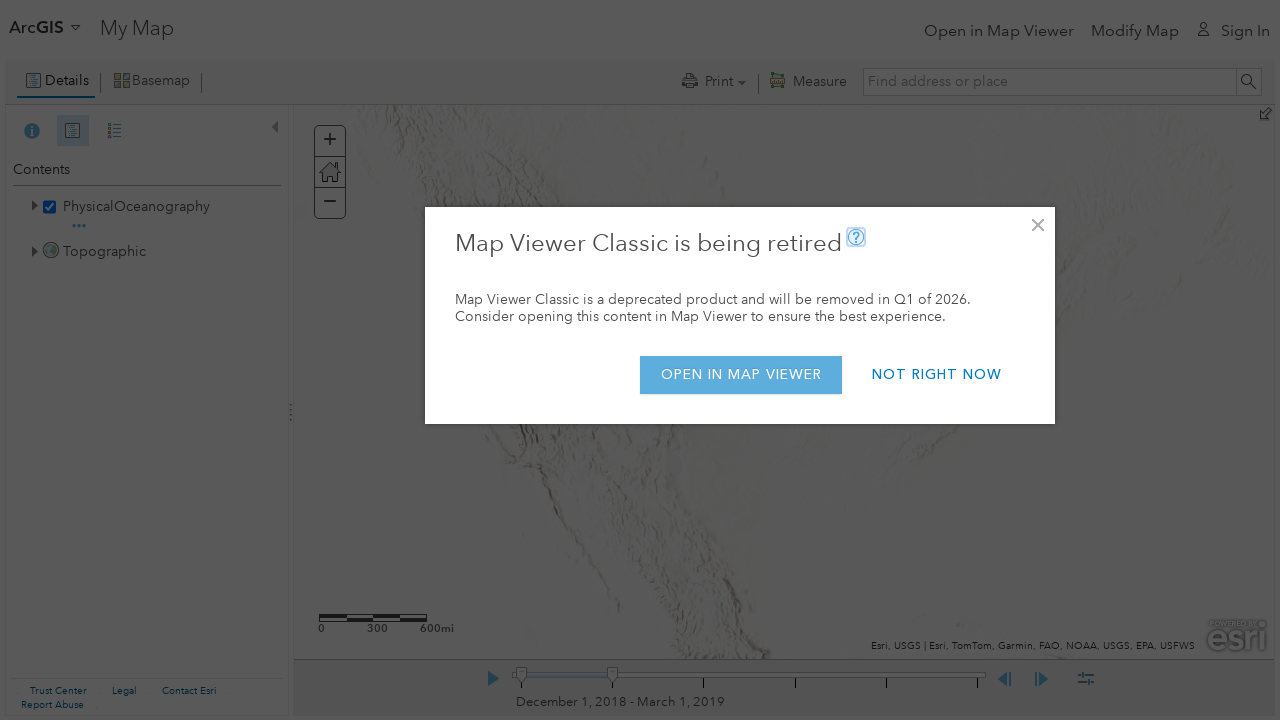

--- FILE ---
content_type: text/plain;charset=utf-8
request_url: https://services.northeastoceandata.org/arcgis1/rest/services/PhysicalOceanography/MapServer?f=json
body_size: 1197
content:
{"currentVersion":10.41,"serviceDescription":"","mapName":"Layers","description":"","copyrightText":"","supportsDynamicLayers":false,"layers":[{"id":0,"name":"Ocean Observing Buoys and Stations","parentLayerId":-1,"defaultVisibility":false,"subLayerIds":null,"minScale":0,"maxScale":0},{"id":1,"name":"Annual Mean Offshore Wind Speed m/s","parentLayerId":-1,"defaultVisibility":false,"subLayerIds":null,"minScale":0,"maxScale":0},{"id":2,"name":"Water Depth","parentLayerId":-1,"defaultVisibility":false,"subLayerIds":null,"minScale":0,"maxScale":0},{"id":4,"name":"Submarine Canyons","parentLayerId":-1,"defaultVisibility":false,"subLayerIds":null,"minScale":0,"maxScale":0},{"id":5,"name":"Contours - Mean Annual Offshore Wind Speed (m/s)","parentLayerId":-1,"defaultVisibility":false,"subLayerIds":null,"minScale":0,"maxScale":0},{"id":6,"name":"60-meter Bathymetry Contour","parentLayerId":-1,"defaultVisibility":false,"subLayerIds":null,"minScale":0,"maxScale":0},{"id":9,"name":"Percent Sediment Type - Granule and pebble","parentLayerId":-1,"defaultVisibility":false,"subLayerIds":null,"minScale":0,"maxScale":0},{"id":11,"name":"Percent Sediment Type - Mud","parentLayerId":-1,"defaultVisibility":false,"subLayerIds":null,"minScale":0,"maxScale":0},{"id":12,"name":"Percent Sediment Type - Sand","parentLayerId":-1,"defaultVisibility":false,"subLayerIds":null,"minScale":0,"maxScale":0},{"id":13,"name":"Percent Sediment Type - Steep/Deep","parentLayerId":-1,"defaultVisibility":false,"subLayerIds":null,"minScale":0,"maxScale":0},{"id":14,"name":"Sediment Data Density","parentLayerId":-1,"defaultVisibility":false,"subLayerIds":null,"minScale":0,"maxScale":0},{"id":15,"name":"Sediment Diversity","parentLayerId":-1,"defaultVisibility":false,"subLayerIds":null,"minScale":0,"maxScale":0},{"id":16,"name":"Percent Sediment Type - Boulder","parentLayerId":-1,"defaultVisibility":false,"subLayerIds":null,"minScale":0,"maxScale":0},{"id":17,"name":"Percent Sediment Type - Cobble","parentLayerId":-1,"defaultVisibility":false,"subLayerIds":null,"minScale":0,"maxScale":0},{"id":7,"name":"Median bottom stress (Pa), Annual","parentLayerId":-1,"defaultVisibility":false,"subLayerIds":null,"minScale":0,"maxScale":0},{"id":18,"name":"Median bottom stress (Pa), Winter","parentLayerId":-1,"defaultVisibility":false,"subLayerIds":null,"minScale":0,"maxScale":0},{"id":19,"name":"Median bottom stress (Pa), Spring","parentLayerId":-1,"defaultVisibility":false,"subLayerIds":null,"minScale":0,"maxScale":0},{"id":20,"name":"Median bottom stress (Pa), Summer","parentLayerId":-1,"defaultVisibility":false,"subLayerIds":null,"minScale":0,"maxScale":0},{"id":21,"name":"Median bottom stress (Pa), Fall","parentLayerId":-1,"defaultVisibility":false,"subLayerIds":null,"minScale":0,"maxScale":0},{"id":22,"name":"Median bottom stress (Pa)","parentLayerId":-1,"defaultVisibility":false,"subLayerIds":null,"minScale":0,"maxScale":0},{"id":26,"name":"Federal Ocean Observing Buoys and Stations","parentLayerId":-1,"defaultVisibility":false,"subLayerIds":null,"minScale":0,"maxScale":0},{"id":29,"name":"Maine Seafloor Mapping Priorities 2024-2025","parentLayerId":-1,"defaultVisibility":false,"subLayerIds":null,"minScale":0,"maxScale":0},{"id":30,"name":"Saildrone Gulf of Maine Mission","parentLayerId":-1,"defaultVisibility":false,"subLayerIds":null,"minScale":0,"maxScale":0}],"tables":[],"spatialReference":{"wkid":102100,"latestWkid":3857},"singleFusedMapCache":false,"initialExtent":{"xmin":-8162176.2201909525,"ymin":4865256.529611009,"xmax":-5437599.774852543,"ymax":5610089.234556929,"spatialReference":{"wkid":102100,"latestWkid":3857}},"fullExtent":{"xmin":-2.00375065465E7,"ymin":-1.36304867574E7,"xmax":2.0037507067199998E7,"ymax":3.0240971958400004E7,"spatialReference":{"wkid":102100,"latestWkid":3857}},"timeInfo":{"timeExtent":[1543622400000,1575158400000],"timeReference":null,"timeRelation":"esriTimeRelationOverlaps","defaultTimeInterval":3,"defaultTimeIntervalUnits":"esriTimeUnitsMonths","defaultTimeWindow":1,"hasLiveData":false},"minScale":0,"maxScale":0,"units":"esriMeters","supportedImageFormatTypes":"PNG32,PNG24,PNG,JPG,DIB,TIFF,EMF,PS,PDF,GIF,SVG,SVGZ,BMP","documentInfo":{"Title":"Physical Oceanography","Author":"","Comments":"Physical oceanographic data for coastal planning in the northeast U.S.","Subject":"Physical oceanographic data for coastal planning in the northeast U.S.","Category":"","AntialiasingMode":"None","TextAntialiasingMode":"Force","Keywords":"physical oceanography"},"capabilities":"Map,Query,Data","supportedQueryFormats":"JSON, AMF, geoJSON","exportTilesAllowed":false,"maxRecordCount":1000,"maxImageHeight":4096,"maxImageWidth":4096,"supportedExtensions":"KmlServer"}

--- FILE ---
content_type: application/javascript
request_url: https://cdn-a.arcgis.com/cdn/1C03AE2/js/jsapi/esri/layers/CSVLayer.js
body_size: 791
content:
//>>built
define("esri/layers/CSVLayer","dojo/_base/array dojo/_base/declare dojo/_base/lang dojo/has ../kernel ../arcgis/csv ./FeatureLayer ../geometry/Extent ../tasks/FeatureSet".split(" "),function(h,e,f,p,k,g,l,m,n){e=e(l,{declaredClass:"esri.layers.CSVLayer",_preventInit:!0,_fieldTypeMap:{Date:"esriFieldTypeDate",Number:"esriFieldTypeDouble",String:"esriFieldTypeString"},constructor:function(b,a){this.url=b;a=f.mixin({},a);this.columnDelimiter=a.columnDelimiter;this.latitudeFieldName=a.latitudeFieldName;
this.longitudeFieldName=a.longitudeFieldName;b=a.layerDefinition;b||(b={fields:a.fields||[],geometryType:"esriGeometryPoint",copyrightText:a.copyright},a.fields&&h.forEach(a.fields,function(c){c.type=this._fieldTypeMap[c.type||"String"];c.alias||(c.alias=c.name)},this));this._buildCsvFcParam={url:this.url,columnDelimiter:this.columnDelimiter,layerDefinition:b,outFields:a.outFields};this.latitudeFieldName&&this.longitudeFieldName&&(this._buildCsvFcParam.locationInfo={locationType:"coordinates",latitudeFieldName:this.latitudeFieldName,
longitudeFieldName:this.longitudeFieldName});this._projectFeatures=f.hitch(this,this._projectFeatures);this._addFeatures=f.hitch(this,this._addFeatures);this._initCSVLayer(a)},refresh:function(){this._fireUpdateStart();this.applyEdits(null,null,this.graphics);this._loadFeatures()},_isWebGLCompatible:function(){return!1},_setMap:function(b){var a=this.inherited(arguments);this._fireUpdateStart();this._projectFeatures(this._csvFC).then(this._addFeatures).otherwise(this._errorHandler);this._csvFC=null;
return a},_initCSVLayer:function(b){var a=this;g.buildCSVFeatureCollection(this._buildCsvFcParam).then(function(c){!a._buildCsvFcParam.locationInfo||a.latitudeFieldName&&a.longitudeFieldName||(a.latitudeFieldName=a._buildCsvFcParam.locationInfo.latitudeFieldName,a.longitudeFieldName=a._buildCsvFcParam.locationInfo.longitudeFieldName);a._csvFC=c;var d=c.layerDefinition;d.extent=a._getFCExtent(c);b.outFields||(b.outFields=["*"]);b.timeInfo&&(d.timeInfo=b.timeInfo);a._initFeatureLayer({layerDefinition:d},
b)}).otherwise(this._errorHandler)},_loadFeatures:function(){g.buildCSVFeatureCollection(this._buildCsvFcParam).then(this._projectFeatures).then(this._addFeatures).otherwise(this._errorHandler)},_projectFeatures:function(b){return g.projectFeatureCollection(b,this._map.spatialReference)},_addFeatures:function(b){b=new n(b.featureSet);this.applyEdits(b.features,null,null);this._fireUpdateEnd()},_getFCExtent:function(b){if(b&&b.featureSet&&b.featureSet.features){b=b.featureSet.features;var a=b.length;
if(1<a){var c=b[0].geometry;var d=new m(c.x,c.y,c.x,c.y);for(--a;0<a;a--)c=b[a].geometry,d.xmin=Math.min(d.xmin,c.x),d.ymin=Math.min(d.ymin,c.y),d.xmax=Math.max(d.xmax,c.x),d.ymax=Math.max(d.ymax,c.y);0>=d.getWidth()&&0>=d.getHeight()&&(d=null)}}return d}});f.setObject("layers.CSVLayer",e,k);return e});

--- FILE ---
content_type: application/javascript
request_url: https://cdn-a.arcgis.com/cdn/1C03AE2/js/arcgis-components/dist/Dropdowns/TextOptionDropdown.js
body_size: 2204
content:
define(["../Component","../Dropdowns/BasicDropdown"],(function(t,e){return function(t){var e={};function n(o){if(e[o])return e[o].exports;var r=e[o]={i:o,l:!1,exports:{}};return t[o].call(r.exports,r,r.exports,n),r.l=!0,r.exports}return n.m=t,n.c=e,n.d=function(t,e,o){n.o(t,e)||Object.defineProperty(t,e,{enumerable:!0,get:o})},n.r=function(t){"undefined"!=typeof Symbol&&Symbol.toStringTag&&Object.defineProperty(t,Symbol.toStringTag,{value:"Module"}),Object.defineProperty(t,"__esModule",{value:!0})},n.t=function(t,e){if(1&e&&(t=n(t)),8&e)return t;if(4&e&&"object"==typeof t&&t&&t.__esModule)return t;var o=Object.create(null);if(n.r(o),Object.defineProperty(o,"default",{enumerable:!0,value:t}),2&e&&"string"!=typeof t)for(var r in t)n.d(o,r,function(e){return t[e]}.bind(null,r));return o},n.n=function(t){var e=t&&t.__esModule?function(){return t.default}:function(){return t};return n.d(e,"a",e),e},n.o=function(t,e){return Object.prototype.hasOwnProperty.call(t,e)},n.p="",n(n.s=496)}({0:function(t,e,n){"use strict";n.d(e,"d",(function(){return r})),n.d(e,"a",(function(){return i})),n.d(e,"f",(function(){return a})),n.d(e,"c",(function(){return s})),n.d(e,"b",(function(){return c})),n.d(e,"e",(function(){return l})),n.d(e,"g",(function(){return p}));var o=function(t,e){return(o=Object.setPrototypeOf||{__proto__:[]}instanceof Array&&function(t,e){t.__proto__=e}||function(t,e){for(var n in e)Object.prototype.hasOwnProperty.call(e,n)&&(t[n]=e[n])})(t,e)};function r(t,e){if("function"!=typeof e&&null!==e)throw new TypeError("Class extends value "+String(e)+" is not a constructor or null");function n(){this.constructor=t}o(t,e),t.prototype=null===e?Object.create(e):(n.prototype=e.prototype,new n)}var i=function(){return(i=Object.assign||function(t){for(var e,n=1,o=arguments.length;n<o;n++)for(var r in e=arguments[n])Object.prototype.hasOwnProperty.call(e,r)&&(t[r]=e[r]);return t}).apply(this,arguments)};function a(t,e){var n={};for(var o in t)Object.prototype.hasOwnProperty.call(t,o)&&e.indexOf(o)<0&&(n[o]=t[o]);if(null!=t&&"function"==typeof Object.getOwnPropertySymbols){var r=0;for(o=Object.getOwnPropertySymbols(t);r<o.length;r++)e.indexOf(o[r])<0&&Object.prototype.propertyIsEnumerable.call(t,o[r])&&(n[o[r]]=t[o[r]])}return n}function s(t,e,n,o){var r,i=arguments.length,a=i<3?e:null===o?o=Object.getOwnPropertyDescriptor(e,n):o;if("object"==typeof Reflect&&"function"==typeof Reflect.decorate)a=Reflect.decorate(t,e,n,o);else for(var s=t.length-1;s>=0;s--)(r=t[s])&&(a=(i<3?r(a):i>3?r(e,n,a):r(e,n))||a);return i>3&&a&&Object.defineProperty(e,n,a),a}function c(t,e,n,o){return new(n||(n=Promise))((function(r,i){function a(t){try{c(o.next(t))}catch(t){i(t)}}function s(t){try{c(o.throw(t))}catch(t){i(t)}}function c(t){var e;t.done?r(t.value):(e=t.value,e instanceof n?e:new n((function(t){t(e)}))).then(a,s)}c((o=o.apply(t,e||[])).next())}))}function l(t,e){var n,o,r,i,a={label:0,sent:function(){if(1&r[0])throw r[1];return r[1]},trys:[],ops:[]};return i={next:s(0),throw:s(1),return:s(2)},"function"==typeof Symbol&&(i[Symbol.iterator]=function(){return this}),i;function s(s){return function(c){return function(s){if(n)throw new TypeError("Generator is already executing.");for(;i&&(i=0,s[0]&&(a=0)),a;)try{if(n=1,o&&(r=2&s[0]?o.return:s[0]?o.throw||((r=o.return)&&r.call(o),0):o.next)&&!(r=r.call(o,s[1])).done)return r;switch(o=0,r&&(s=[2&s[0],r.value]),s[0]){case 0:case 1:r=s;break;case 4:return a.label++,{value:s[1],done:!1};case 5:a.label++,o=s[1],s=[0];continue;case 7:s=a.ops.pop(),a.trys.pop();continue;default:if(!(r=a.trys,(r=r.length>0&&r[r.length-1])||6!==s[0]&&2!==s[0])){a=0;continue}if(3===s[0]&&(!r||s[1]>r[0]&&s[1]<r[3])){a.label=s[1];break}if(6===s[0]&&a.label<r[1]){a.label=r[1],r=s;break}if(r&&a.label<r[2]){a.label=r[2],a.ops.push(s);break}r[2]&&a.ops.pop(),a.trys.pop();continue}s=e.call(t,a)}catch(t){s=[6,t],o=0}finally{n=r=0}if(5&s[0])throw s[1];return{value:s[0]?s[1]:void 0,done:!0}}([s,c])}}}Object.create;function p(t,e,n){if(n||2===arguments.length)for(var o,r=0,i=e.length;r<i;r++)!o&&r in e||(o||(o=Array.prototype.slice.call(e,0,r)),o[r]=e[r]);return t.concat(o||Array.prototype.slice.call(e))}Object.create},1:function(e,n){e.exports=t},177:function(t,n){t.exports=e},496:function(t,e,n){"use strict";n.r(e);var o=n(0),r=n(1),i=n(177),a=n.n(i),s=function(t){function e(e){var n=t.call(this,e)||this;return n.state={optionElements:[],numOptions:-1,active:!1},n.navId="".concat(n.props.key,"-option-dropdown"),n.handleOptionBlur=n.handleOptionBlur.bind(n),n.handleOptionClick=n.handleOptionClick.bind(n),n.mapOptionsToButtons=n.mapOptionsToButtons.bind(n),n.registerOptionElement=n.registerOptionElement.bind(n),n.handleOptionKeyDown=n.handleOptionKeyDown.bind(n),n.handleButtonKeyDown=n.handleButtonKeyDown.bind(n),n}return Object(o.d)(e,t),e.prototype.render=function(t){var e=this,n={"drp-text-option__menu--left":!this.props.justify||"left"===this.props.justify,"drp-text-option__menu--right":"right"===this.props.justify};if(this.props.children&&this.props.children[0])return t(a.a,{key:"".concat(this.props.key,"-dropdown-base"),handleButtonKeyDown:this.handleButtonKeyDown,active:this.state.active,onToggle:function(){e.setState({active:!e.state.active})}},this.props.children[0],t("nav",{id:this.navId,class:"drp-text-option__menu",classes:n,style:"\n                        background-color: white;\n                        z-index: 9999999;\n                        margin: 0px;\n                        display: block;\n                        pointer-events: all;\n                        box-shadow: 0 0 16px 0 rgba(0,0,0,0.2);\n                        border: 0;\n                    ",role:"listbox","aria-activedescendant":"".concat(this.props.selectedOptionValue,"-option")},this.mapOptionsToButtons(t)));console.error("The TextOptionDropdown component requires a single child")},e.prototype.mapOptionsToButtons=function(t){var e=this;return this.props.options.map((function(n,o){var r={"drp-text-option__link":!0,"drp-text-option__link--active":n.value===e.props.selectedOptionValue};return t("button",{id:"".concat(n.value,"-option"),classes:r,key:n.value,onclick:e.handleOptionClick,onkeydown:e.handleOptionKeyDown,value:n.value,dataIndex:o,afterCreate:e.registerOptionElement,role:"option","aria-selected":"".concat(n.value===e.props.selectedOptionValue),onblur:e.handleOptionBlur},n.text)}))},e.prototype.handleOptionBlur=function(t){var e;(null===(e=document.querySelector("#".concat(this.navId)))||void 0===e?void 0:e.contains(t.relatedTarget))||this.setState({active:!1})},e.prototype.handleOptionClick=function(t){this.setState({active:!1}),this.props.onSelect(t.target.value)},e.prototype.registerOptionElement=function(t){var e;this.setState({optionElements:Object(o.a)(Object(o.a)({},this.state.optionElements),(e={},e[t.dataIndex]=t,e)),numOptions:this.state.numOptions+1})},e.prototype.handleButtonKeyDown=function(t){t.keyCode&&40===t.keyCode&&this.state.optionElements[0]&&this.state.optionElements[0].focus()},e.prototype.handleOptionKeyDown=function(t){var e=t.target.dataIndex;switch(t.keyCode){case 40:this.state.optionElements[e+1]?this.state.optionElements[e+1].focus():this.state.optionElements[0]&&this.state.optionElements[0].focus();break;case 38:this.state.optionElements[e-1]?this.state.optionElements[e-1].focus():this.state.optionElements[this.state.numOptions]&&this.state.optionElements[this.state.numOptions].focus()}},e}(r.Component);e.default=s}})}));

--- FILE ---
content_type: text/plain;charset=utf-8
request_url: https://static.arcgis.com/attribution/Vector/World_Basemap_v2?f=json
body_size: 18806
content:
{"contributors":[{"attribution":"© OpenStreetMap contributors","coverageAreas":[{"bbox":[17.47,100.08,21.17,105.69],"score":47,"zoomMax":23,"zoomMin":5},{"bbox":[26.81,48.4,30.11,56.64],"score":47,"zoomMax":23,"zoomMin":5},{"bbox":[45.32,82.27,49.18,91.08],"score":47,"zoomMax":23,"zoomMin":5},{"bbox":[-31.95,-179.79,-5.48,-171.17],"score":47,"zoomMax":23,"zoomMin":11},{"bbox":[-27.06,-135,-21.94,-123.75],"score":47,"zoomMax":23,"zoomMin":11},{"bbox":[34.73,124.09,35.41,129.96],"score":47,"zoomMax":23,"zoomMin":5},{"bbox":[0,-180,5.62,-174.37],"score":47,"zoomMax":23,"zoomMin":10},{"bbox":[36.67,67.39,41.04,75.15],"score":47,"zoomMax":23,"zoomMin":5},{"bbox":[21.82,114.38,25.98,120.03],"score":47,"zoomMax":23,"zoomMin":5},{"bbox":[18.96,-2.22,37.23,10.02],"score":47,"zoomMax":23,"zoomMin":5},{"bbox":[29.38,44.03,39.78,74.89],"score":47,"zoomMax":23,"zoomMin":5},{"bbox":[17.96,107.87,26.02,113.69],"score":47,"zoomMax":23,"zoomMin":5},{"bbox":[24.85,56.59,30.06,63.33],"score":47,"zoomMax":23,"zoomMin":5},{"bbox":[-40.71,-10.55,-39.91,-9.49],"score":47,"zoomMax":23,"zoomMin":10},{"bbox":[-1.67,40.99,3.64,47.64],"score":47,"zoomMax":23,"zoomMin":5},{"bbox":[13.91,104.37,17.79,107.63],"score":47,"zoomMax":23,"zoomMin":5},{"bbox":[33.63,124.09,34.39,128.81],"score":47,"zoomMax":23,"zoomMin":5},{"bbox":[11.91,41.26,19,54.74],"score":47,"zoomMax":23,"zoomMin":5},{"bbox":[13.87,135,32.02,157.52],"score":47,"zoomMax":23,"zoomMin":11},{"bbox":[25.95,78.4,46.82,123.39],"score":47,"zoomMax":23,"zoomMin":5},{"bbox":[-31.96,157.5,16.64,179.96],"score":47,"zoomMax":23,"zoomMin":11},{"bbox":[13.07,-16.96,13.83,-13.79],"score":47,"zoomMax":23,"zoomMin":5},{"bbox":[25.65,53.39,26.19,55.57],"score":47,"zoomMax":23,"zoomMin":13},{"bbox":[-37.72,-13.01,-36.88,-11.95],"score":47,"zoomMax":23,"zoomMin":10},{"bbox":[21.59,106.56,22.4,107.87],"score":47,"zoomMax":23,"zoomMin":5},{"bbox":[-52.48,174.38,-45.09,179.74],"score":47,"zoomMax":23,"zoomMin":11},{"bbox":[-8.06,52.38,-3.16,57.3],"score":47,"zoomMax":23,"zoomMin":7},{"bbox":[26.18,52.02,26.82,56.63],"score":47,"zoomMax":23,"zoomMin":5},{"bbox":[-26.12,41.84,-14.25,52.03],"score":47,"zoomMax":23,"zoomMin":5},{"bbox":[35.13,52.44,42.8,66.68],"score":47,"zoomMax":23,"zoomMin":5},{"bbox":[19.57,9.91,33.21,25.72],"score":47,"zoomMax":23,"zoomMin":5},{"bbox":[5.62,144.37,13.06,145.19],"score":47,"zoomMax":23,"zoomMin":11},{"bbox":[37.59,119.18,49.73,134.77],"score":47,"zoomMax":23,"zoomMin":5},{"bbox":[47.28,115.46,53.56,127.66],"score":47,"zoomMax":23,"zoomMin":5},{"bbox":[-32.4,-169.1,0.09,-134.96],"score":47,"zoomMax":23,"zoomMin":11},{"bbox":[11.23,-87.82,16.54,-82.67],"score":47,"zoomMax":23,"zoomMin":5},{"bbox":[8.01,-85.91,11.24,-82.54],"score":47,"zoomMax":23,"zoomMin":5},{"bbox":[-16.64,145.17,13.87,157.52],"score":47,"zoomMax":23,"zoomMin":11},{"bbox":[-8.41,-14.77,-7.36,-14.06],"score":47,"zoomMax":23,"zoomMin":10},{"bbox":[-16.3,-6.33,-15.62,-5.27],"score":47,"zoomMax":23,"zoomMin":10},{"bbox":[0,-163.13,11.18,-151.88],"score":47,"zoomMax":23,"zoomMin":8},{"bbox":[3.46,21.84,16.67,51.59],"score":47,"zoomMax":23,"zoomMin":5},{"bbox":[13.71,-92.24,16.09,-87.8],"score":47,"zoomMax":23,"zoomMin":5},{"bbox":[4.3,-13.36,10,-7.37],"score":47,"zoomMax":23,"zoomMin":5},{"bbox":[32.31,35.47,37.32,42.37],"score":47,"zoomMax":23,"zoomMin":5},{"bbox":[22.49,113.66,25.99,114.44],"score":47,"zoomMax":23,"zoomMin":5},{"bbox":[-13.45,21.75,-7.7,30.77],"score":47,"zoomMax":23,"zoomMin":5},{"bbox":[35.32,124.09,37.68,132.15],"score":47,"zoomMax":23,"zoomMin":5},{"bbox":[21.17,99.16,22.32,102.99],"score":47,"zoomMax":23,"zoomMin":5},{"bbox":[34.35,124.09,34.82,129.25],"score":47,"zoomMax":23,"zoomMin":5},{"bbox":[22.58,-8.68,32.18,-1.04],"score":47,"zoomMax":23,"zoomMin":5},{"bbox":[16.67,23.89,22.23,37.46],"score":47,"zoomMax":23,"zoomMin":5},{"bbox":[5.62,129.38,13.87,144.37],"score":47,"zoomMax":23,"zoomMin":11},{"bbox":[22.12,113.68,22.52,113.94],"score":47,"zoomMax":23,"zoomMin":13},{"bbox":[35.46,73.5,42.05,80.03],"score":47,"zoomMax":23,"zoomMin":5},{"bbox":[10.75,-16.79,12.68,-13.64],"score":47,"zoomMax":23,"zoomMin":5},{"bbox":[32.77,124.09,33.71,128.41],"score":47,"zoomMax":23,"zoomMin":5},{"bbox":[-8.13,15.53,5.39,31.31],"score":47,"zoomMax":23,"zoomMin":5},{"bbox":[32.73,69.39,36.91,74.17],"score":47,"zoomMax":23,"zoomMin":5},{"bbox":[23.42,60.92,31.84,71.13],"score":47,"zoomMax":23,"zoomMin":5},{"bbox":[16.09,-91.47,17.88,-89.14],"score":47,"zoomMax":23,"zoomMin":5},{"bbox":[-21.95,-171.22,-16.14,-169.04],"score":47,"zoomMax":23,"zoomMin":11},{"bbox":[22.27,97.53,26.07,107.87],"score":47,"zoomMax":23,"zoomMin":5},{"bbox":[-55.78,157.5,-48.92,174.38],"score":47,"zoomMax":23,"zoomMin":11},{"bbox":[16.67,37.41,19.43,39.38],"score":47,"zoomMax":23,"zoomMin":5},{"bbox":[-26.12,39.38,-20.96,41.89],"score":47,"zoomMax":23,"zoomMin":10},{"bbox":[-14.25,45.7,-8.75,52.03],"score":47,"zoomMax":23,"zoomMin":5},{"bbox":[27.62,69.04,32.89,75.38],"score":47,"zoomMax":23,"zoomMin":5},{"bbox":[-45.09,-178.64,-40.98,-174.38],"score":47,"zoomMax":23,"zoomMin":11},{"bbox":[-6.08,12.13,-4.06,15.61],"score":47,"zoomMax":23,"zoomMin":5}]},{"attribution":"© OpenStreetMap, Microsoft","coverageAreas":[{"bbox":[31.39,-90.12,47.48,-82.36],"score":60,"zoomMax":23,"zoomMin":15},{"bbox":[-18.31,122.04,-10.05,146.31],"score":60,"zoomMax":23,"zoomMin":15},{"bbox":[31.32,-124.79,49.03,-90],"score":60,"zoomMax":23,"zoomMin":15},{"bbox":[42.66,-79,43.66,-70.2],"score":60,"zoomMax":23,"zoomMin":15},{"bbox":[24.46,-82.84,28.94,-79.98],"score":60,"zoomMax":23,"zoomMin":15},{"bbox":[45.04,-70.33,47.51,-66.93],"score":60,"zoomMax":23,"zoomMin":15},{"bbox":[54.62,-171,60.34,-129.83],"score":60,"zoomMax":23,"zoomMin":15},{"bbox":[60.12,-168.36,71.49,-140.92],"score":60,"zoomMax":23,"zoomMin":15},{"bbox":[28.93,-105.98,31.39,-80.66],"score":60,"zoomMax":23,"zoomMin":15},{"bbox":[29.49,34.21,33.34,35.89],"score":60,"zoomMax":23,"zoomMin":15},{"bbox":[45.04,-71.53,45.98,-70.33],"score":60,"zoomMax":23,"zoomMin":15},{"bbox":[-43.66,139.53,-36.08,150.17],"score":60,"zoomMax":23,"zoomMin":15},{"bbox":[43.66,-76.48,45.04,-66.95],"score":60,"zoomMax":23,"zoomMin":15},{"bbox":[-36.11,112.87,-18.26,153.69],"score":60,"zoomMax":23,"zoomMin":15},{"bbox":[25.82,-100.7,29.04,-95.22],"score":60,"zoomMax":23,"zoomMin":15},{"bbox":[40.49,-73.92,42.69,-69.75],"score":60,"zoomMax":23,"zoomMin":15},{"bbox":[31.35,-82.48,42.67,-73.91],"score":60,"zoomMax":23,"zoomMin":15},{"bbox":[18.85,-160.46,22.49,-154.64],"score":60,"zoomMax":23,"zoomMin":15}]},{"attribution":"Adams County, Illinois","coverageAreas":[{"bbox":[39.76,-91.51,40.2,-90.91],"score":90,"zoomMax":23,"zoomMin":15}]},{"attribution":"Agua Caliente Band of Indians","coverageAreas":[{"bbox":[33.68,-116.62,33.86,-116.41],"score":100,"zoomMax":23,"zoomMin":6}]},{"attribution":"Aiken County Government","coverageAreas":[{"bbox":[33.2,-82.01,33.88,-81.19],"score":90,"zoomMax":23,"zoomMin":4}]},{"attribution":"Alcaldia de Maracaibo","coverageAreas":[{"bbox":[10.51,-71.78,10.77,-71.53],"score":100,"zoomMax":23,"zoomMin":9}]},{"attribution":"American River College","coverageAreas":[{"bbox":[38.64,-121.35,38.65,-121.34],"score":110,"zoomMax":23,"zoomMin":14}]},{"attribution":"American University of Sharjah","coverageAreas":[{"bbox":[25.3,55.48,25.32,55.5],"score":110,"zoomMax":23,"zoomMin":15}]},{"attribution":"Amministrazione cantonale Ticino","coverageAreas":[{"bbox":[45.82,8.38,46.63,9.16],"score":70,"zoomMax":23,"zoomMin":14}]},{"attribution":"Amt. Vermessung Kanton Solothurn","coverageAreas":[{"bbox":[47.07,7.34,47.5,8.03],"score":70,"zoomMax":23,"zoomMin":14}]},{"attribution":"Amtl. Vermessung Kanton Thurgau","coverageAreas":[{"bbox":[47.38,8.67,47.7,9.61],"score":70,"zoomMax":23,"zoomMin":14}]},{"attribution":"Amtl. Vermessung Kt. Graubünden","coverageAreas":[{"bbox":[46.17,8.65,47.07,10.49],"score":70,"zoomMax":23,"zoomMin":14}]},{"attribution":"Amtl. Vermessung Kt. St. Gallen","coverageAreas":[{"bbox":[46.87,8.8,47.55,9.67],"score":70,"zoomMax":23,"zoomMin":14}]},{"attribution":"Amtliche Vermessung Kanton Bern","coverageAreas":[{"bbox":[46.33,6.86,47.35,8.46],"score":70,"zoomMax":23,"zoomMin":14}]},{"attribution":"Amtliche Vermessung Kanton Uri","coverageAreas":[{"bbox":[46.53,8.4,46.99,8.96],"score":70,"zoomMax":23,"zoomMin":14}]},{"attribution":"Amtliche Vermessung Schweiz","coverageAreas":[{"bbox":[46.89,8.39,47.23,9],"score":70,"zoomMax":23,"zoomMin":14}]},{"attribution":"Anderson County SC GIS","coverageAreas":[{"bbox":[34.21,-82.99,34.82,-82.31],"score":90,"zoomMax":23,"zoomMin":4}]},{"attribution":"ArcGEO","coverageAreas":[{"bbox":[47.73,16.83,49.61,22.57],"score":60,"zoomMax":23,"zoomMin":11}]},{"attribution":"ARE Kanton Zürich","coverageAreas":[{"bbox":[47.16,8.36,47.69,8.98],"score":70,"zoomMax":23,"zoomMin":14}]},{"attribution":"Arizona State Univ - Downtown","coverageAreas":[{"bbox":[33.45,-112.08,33.46,-112.06],"score":110,"zoomMax":23,"zoomMin":15}]},{"attribution":"Arizona State Univ - Lake Havasu","coverageAreas":[{"bbox":[34.47,-114.32,34.47,-114.32],"score":110,"zoomMax":23,"zoomMin":15}]},{"attribution":"Arizona State Univ - Sky Song","coverageAreas":[{"bbox":[33.46,-111.93,33.46,-111.92],"score":110,"zoomMax":23,"zoomMin":15}]},{"attribution":"Arizona State University - Poly","coverageAreas":[{"bbox":[33.3,-111.69,33.31,-111.67],"score":110,"zoomMax":23,"zoomMin":11}]},{"attribution":"Arizona State University - Tempe","coverageAreas":[{"bbox":[33.41,-111.94,33.43,-111.91],"score":110,"zoomMax":23,"zoomMin":11}]},{"attribution":"Arizona State University - West","coverageAreas":[{"bbox":[33.6,-112.17,33.61,-112.15],"score":110,"zoomMax":23,"zoomMin":14}]},{"attribution":"Arkansas GIS Office","coverageAreas":[{"bbox":[33,-94.62,36.5,-89.64],"score":70,"zoomMax":23,"zoomMin":8}]},{"attribution":"Arlington County, VA","coverageAreas":[{"bbox":[38.83,-77.17,38.93,-77.03],"score":90,"zoomMax":23,"zoomMin":11}]},{"attribution":"Atlanta Beltline","coverageAreas":[{"bbox":[33.7,-84.46,33.84,-84.34],"score":100,"zoomMax":23,"zoomMin":15}]},{"attribution":"Austin Community College","coverageAreas":[{"bbox":[30.02,-97.89,30.59,-97.4],"score":110,"zoomMax":23,"zoomMin":4}]},{"attribution":"Australian Capital Territory","coverageAreas":[{"bbox":[-35.92,148.76,-35.12,149.4],"score":70,"zoomMax":23,"zoomMin":14}]},{"attribution":"Avondale GIS","coverageAreas":[{"bbox":[33.26,-112.36,33.5,-112.27],"score":100,"zoomMax":23,"zoomMin":4}]},{"attribution":"AY. MADRID","coverageAreas":[{"bbox":[40.31,-3.89,40.64,-3.52],"score":100,"zoomMax":23,"zoomMin":5}]},{"attribution":"Baltimore County Government","coverageAreas":[{"bbox":[39.2,-76.9,39.72,-76.31],"score":90,"zoomMax":23,"zoomMin":15}]},{"attribution":"Banning Unified School District","coverageAreas":[{"bbox":[33.91,-116.88,33.93,-116.87],"score":110,"zoomMax":23,"zoomMin":11}]},{"attribution":"Barry County","coverageAreas":[{"bbox":[42.42,-85.55,42.77,-85.07],"score":90,"zoomMax":23,"zoomMin":4}]},{"attribution":"Barry County E911","coverageAreas":[{"bbox":[36.5,-94.08,36.93,-93.57],"score":90,"zoomMax":23,"zoomMin":4}]},{"attribution":"Bastrop Police Department","coverageAreas":[{"bbox":[30.08,-97.41,30.14,-97.28],"score":100,"zoomMax":23,"zoomMin":8}]},{"attribution":"Bay County","coverageAreas":[{"bbox":[29.92,-86,30.57,-85.38],"score":90,"zoomMax":23,"zoomMin":4}]},{"attribution":"Baylor University","coverageAreas":[{"bbox":[29.74,-97.18,32.79,-95.38],"score":110,"zoomMax":23,"zoomMin":11}]},{"attribution":"BECQ","coverageAreas":[{"bbox":[15.09,145.69,15.29,145.83],"score":70,"zoomMax":23,"zoomMin":3}]},{"attribution":"Bernalillo County, NM","coverageAreas":[{"bbox":[34.87,-107.2,35.22,-106.15],"score":90,"zoomMax":23,"zoomMin":9}]},{"attribution":"Binghamton University GIS","coverageAreas":[{"bbox":[42.07,-75.98,42.12,-75.95],"score":110,"zoomMax":23,"zoomMin":14}]},{"attribution":"BonnevilleGIS","coverageAreas":[{"bbox":[43.02,-112.52,43.63,-111.04],"score":90,"zoomMax":23,"zoomMin":8}]},{"attribution":"Boston College Campus GIS","coverageAreas":[{"bbox":[42.24,-71.33,42.39,-70.79],"score":110,"zoomMax":23,"zoomMin":9}]},{"attribution":"Boston Planning & Dev Agency","coverageAreas":[{"bbox":[42.23,-71.19,42.4,-70.92],"score":100,"zoomMax":23,"zoomMin":15}]},{"attribution":"Boulder County","coverageAreas":[{"bbox":[39.91,-105.69,40.26,-105.05],"score":90,"zoomMax":23,"zoomMin":8}]},{"attribution":"Bozeman GIS","coverageAreas":[{"bbox":[45.63,-111.12,45.73,-110.98],"score":100,"zoomMax":23,"zoomMin":4}]},{"attribution":"Bradley County, TN","coverageAreas":[{"bbox":[34.99,-85.03,35.36,-84.7],"score":90,"zoomMax":23,"zoomMin":8}]},{"attribution":"Brigham Young University - Idaho","coverageAreas":[{"bbox":[43.81,-111.89,43.83,-111.78],"score":110,"zoomMax":23,"zoomMin":14}]},{"attribution":"Bristol Bay Borough","coverageAreas":[{"bbox":[58.62,-158,58.89,-156.31],"score":90,"zoomMax":23,"zoomMin":4}]},{"attribution":"Brookings SGEA","coverageAreas":[{"bbox":[44.2,-97.13,44.54,-96.45],"score":90,"zoomMax":23,"zoomMin":15}]},{"attribution":"Brown University","coverageAreas":[{"bbox":[41.8,-71.44,41.84,-71.38],"score":110,"zoomMax":23,"zoomMin":15}]},{"attribution":"Bucks County, PA","coverageAreas":[{"bbox":[40.05,-75.48,40.61,-74.72],"score":90,"zoomMax":23,"zoomMin":8}]},{"attribution":"Buffalo County, Wisconsin","coverageAreas":[{"bbox":[44.03,-92.08,44.6,-91.53],"score":90,"zoomMax":23,"zoomMin":11}]},{"attribution":"Buncombe County, NC","coverageAreas":[{"bbox":[35.42,-82.89,35.82,-82.17],"score":90,"zoomMax":23,"zoomMin":4}]},{"attribution":"Bureau of Land Management","coverageAreas":[{"bbox":[31.37,-124.63,49,-105.76],"score":10,"zoomMax":23,"zoomMin":6},{"bbox":[-65.04,-146.75,65.84,-143.71],"score":10,"zoomMax":23,"zoomMin":6}]},{"attribution":"Butler County","coverageAreas":[{"bbox":[39.29,-84.82,39.59,-84.32],"score":90,"zoomMax":23,"zoomMin":15}]},{"attribution":"BVV – geodaten.bayern.de","coverageAreas":[{"bbox":[47.27,8.98,50.56,13.84],"score":70,"zoomMax":23,"zoomMin":3}]},{"attribution":"CA State University, Stanislaus","coverageAreas":[{"bbox":[37.52,-120.86,37.53,-120.85],"score":110,"zoomMax":23,"zoomMin":15}]},{"attribution":"Cabarrus County Government","coverageAreas":[{"bbox":[35.19,-80.79,35.51,-80.3],"score":90,"zoomMax":23,"zoomMin":4}]},{"attribution":"CAGIS","coverageAreas":[{"bbox":[39.02,-84.82,39.31,-84.26],"score":90,"zoomMax":23,"zoomMin":8}]},{"attribution":"Cal Poly State University","coverageAreas":[{"bbox":[35.3,-120.68,35.32,-120.65],"score":110,"zoomMax":23,"zoomMin":14}]},{"attribution":"California State Parks","coverageAreas":[{"bbox":[32.53,-124.41,42.01,-114.13],"score":70,"zoomMax":23,"zoomMin":5}]},{"attribution":"California University of PA","coverageAreas":[{"bbox":[40.06,-79.89,40.07,-79.88],"score":110,"zoomMax":23,"zoomMin":11}]},{"attribution":"Caltrans District 11","coverageAreas":[{"bbox":[32.755,-117.205,32.765,-117.195],"score":110,"zoomMax":23,"zoomMin":14}]},{"attribution":"Campus Planning and Operations","coverageAreas":[{"bbox":[42.36,-71.27,42.37,-71.25],"score":110,"zoomMax":23,"zoomMin":14}]},{"attribution":"Carbon County GIS Department","coverageAreas":[{"bbox":[39.47,-111.25,39.81,-109.87],"score":90,"zoomMax":23,"zoomMin":4}]},{"attribution":"Carson City GIS","coverageAreas":[{"bbox":[39.08,-119.96,39.25,-119.55],"score":90,"zoomMax":23,"zoomMin":4}]},{"attribution":"Cartografia. Ajuntament de Palma","coverageAreas":[{"bbox":[39.13,2.56,39.66,2.98],"score":100,"zoomMax":23,"zoomMin":11}]},{"attribution":"CCBC - Geospatial Applications","coverageAreas":[{"bbox":[39.25,-76.74,39.26,-76.73],"score":110,"zoomMax":23,"zoomMin":15}]},{"attribution":"Centre County Government","coverageAreas":[{"bbox":[40.69,-78.38,41.25,-77.14],"score":90,"zoomMax":23,"zoomMin":4}]},{"attribution":"Charleston County GIS","coverageAreas":[{"bbox":[32.49,-80.45,33.22,-79.27],"score":90,"zoomMax":23,"zoomMin":4}]},{"attribution":"Charlotte County","coverageAreas":[{"bbox":[26.77,-82.39,27.04,-81.56],"score":90,"zoomMax":23,"zoomMin":4}]},{"attribution":"Chatham County, NC","coverageAreas":[{"bbox":[35.52,-79.56,35.88,-78.91],"score":90,"zoomMax":23,"zoomMin":8}]},{"attribution":"Chesterfield County, VA","coverageAreas":[{"bbox":[37.22,-77.88,37.56,-77.24],"score":90,"zoomMax":23,"zoomMin":13}]},{"attribution":"Chittenden County RPC","coverageAreas":[{"bbox":[44.16,-73.36,44.72,-72.8],"score":90,"zoomMax":23,"zoomMin":9}]},{"attribution":"Citrus County GIS Division","coverageAreas":[{"bbox":[28.67,-82.85,29.05,-82.17],"score":90,"zoomMax":23,"zoomMin":4}]},{"attribution":"City and Borough of Wrangell","coverageAreas":[{"bbox":[55.64,-133.17,56.9,-131],"score":90,"zoomMax":23,"zoomMin":4}]},{"attribution":"City and County of Broomfield","coverageAreas":[{"bbox":[39.89,-105.17,40.04,-104.96],"score":90,"zoomMax":23,"zoomMin":8}]},{"attribution":"City of Aberdeen","coverageAreas":[{"bbox":[45.42,-98.53,45.5,-98.39],"score":100,"zoomMax":23,"zoomMin":8}]},{"attribution":"City of Abilene, Taylor County","coverageAreas":[{"bbox":[32.08,-100.16,32.62,-99.62],"score":100,"zoomMax":23,"zoomMin":4}]},{"attribution":"City of Airdrie","coverageAreas":[{"bbox":[51.24,-114.08,51.33,-113.92],"score":100,"zoomMax":23,"zoomMin":11}]},{"attribution":"City of Albany","coverageAreas":[{"bbox":[44.57,-123.17,44.71,-122.99],"score":100,"zoomMax":23,"zoomMin":15}]},{"attribution":"City of Allen","coverageAreas":[{"bbox":[33.07,-96.74,33.16,-96.61],"score":100,"zoomMax":23,"zoomMin":8}]},{"attribution":"City of American Fork","coverageAreas":[{"bbox":[40.34,-111.84,40.41,-111.76],"score":100,"zoomMax":23,"zoomMin":11}]},{"attribution":"City of Ames","coverageAreas":[{"bbox":[41.97,-93.7,42.08,-93.52],"score":100,"zoomMax":23,"zoomMin":8}]},{"attribution":"City of Anaheim","coverageAreas":[{"bbox":[33.79,-118.02,33.88,-117.67],"score":100,"zoomMax":23,"zoomMin":8}]},{"attribution":"City of Antioch","coverageAreas":[{"bbox":[37.92,-121.86,38.03,-121.73],"score":100,"zoomMax":23,"zoomMin":8}]},{"attribution":"City of Appleton","coverageAreas":[{"bbox":[44.21,-88.45,44.35,-88.34],"score":100,"zoomMax":23,"zoomMin":4}]},{"attribution":"City of Arkansas City","coverageAreas":[{"bbox":[37.04,-97.07,37.14,-97],"score":100,"zoomMax":23,"zoomMin":4}]},{"attribution":"City of Arlington, TX","coverageAreas":[{"bbox":[32.59,-97.23,32.82,-97.04],"score":100,"zoomMax":23,"zoomMin":11}]},{"attribution":"City of Arlington, WA","coverageAreas":[{"bbox":[48.14,-122.2,48.21,-122.1],"score":100,"zoomMax":23,"zoomMin":4}]},{"attribution":"City of Aspen GIS","coverageAreas":[{"bbox":[39.18,-106.86,39.22,-106.8],"score":100,"zoomMax":23,"zoomMin":8}]},{"attribution":"City of Aurora, CO","coverageAreas":[{"bbox":[39.55,-104.89,39.83,-104.49],"score":100,"zoomMax":23,"zoomMin":4}]},{"attribution":"City of Aurora, IL","coverageAreas":[{"bbox":[41.68,-88.41,41.82,-88.21],"score":100,"zoomMax":23,"zoomMin":8}]},{"attribution":"City of Austin","coverageAreas":[{"bbox":[29.75,-98.3,30.63,-97.37],"score":100,"zoomMax":23,"zoomMin":8}]},{"attribution":"City of Bakersfield","coverageAreas":[{"bbox":[35.19,-119.27,35.47,-118.77],"score":100,"zoomMax":23,"zoomMin":4}]},{"attribution":"City of Baltimore","coverageAreas":[{"bbox":[39.2,-76.71,39.37,-76.53],"score":100,"zoomMax":23,"zoomMin":11}]},{"attribution":"City of Bangor","coverageAreas":[{"bbox":[44.78,-68.86,44.88,-68.72],"score":100,"zoomMax":23,"zoomMin":8}]},{"attribution":"City of Bardstown, Nelson County","coverageAreas":[{"bbox":[37.52,-85.74,37.99,-85.15],"score":100,"zoomMax":23,"zoomMin":4}]},{"attribution":"City of Barrie","coverageAreas":[{"bbox":[44.29,-79.75,44.42,-79.59],"score":100,"zoomMax":23,"zoomMin":11}]},{"attribution":"City of Baton Rouge","coverageAreas":[{"bbox":[30.31,-91.32,30.72,-90.84],"score":90,"zoomMax":23,"zoomMin":4}]},{"attribution":"City of Bellevue, WA","coverageAreas":[{"bbox":[47.53,-122.22,47.66,-122.08],"score":100,"zoomMax":23,"zoomMin":5}]},{"attribution":"City of Bellingham","coverageAreas":[{"bbox":[48.69,-122.53,48.82,-122.4],"score":100,"zoomMax":23,"zoomMin":4}]},{"attribution":"City of Bend, OR","coverageAreas":[{"bbox":[44,-121.38,44.12,-121.24],"score":100,"zoomMax":23,"zoomMin":4}]},{"attribution":"City of Bismarck","coverageAreas":[{"bbox":[46.71,-100.89,46.93,-100.64],"score":100,"zoomMax":23,"zoomMin":4}]},{"attribution":"City of Bloomington","coverageAreas":[{"bbox":[39.12,-86.59,39.22,-86.47],"score":100,"zoomMax":23,"zoomMin":8}]},{"attribution":"City of Blue Springs, MO","coverageAreas":[{"bbox":[38.94,-94.34,39.07,-94.22],"score":100,"zoomMax":23,"zoomMin":8}]},{"attribution":"City of Boise","coverageAreas":[{"bbox":[43.5,-116.37,43.8,-116.04],"score":100,"zoomMax":23,"zoomMin":9}]},{"attribution":"City of Bothell","coverageAreas":[{"bbox":[47.73,-122.25,47.81,-122.16],"score":100,"zoomMax":23,"zoomMin":4}]},{"attribution":"City of Boulder","coverageAreas":[{"bbox":[39.95,-105.3,40.1,-105.13],"score":100,"zoomMax":23,"zoomMin":9}]},{"attribution":"City of Box Elder, SD","coverageAreas":[{"bbox":[44.08,-103.15,44.17,-103],"score":100,"zoomMax":23,"zoomMin":8}]},{"attribution":"City of Branson, MO GIS Division","coverageAreas":[{"bbox":[36.59,-93.31,36.71,-93.21],"score":100,"zoomMax":23,"zoomMin":8}]},{"attribution":"City of Brantford","coverageAreas":[{"bbox":[43.1,-80.35,43.19,-80.19],"score":100,"zoomMax":23,"zoomMin":11}]},{"attribution":"City of Brentwood, TN","coverageAreas":[{"bbox":[35.93,-86.87,36.04,-86.69],"score":100,"zoomMax":23,"zoomMin":4}]},{"attribution":"City of Brighton","coverageAreas":[{"bbox":[39.9,-104.87,40.03,-104.72],"score":100,"zoomMax":23,"zoomMin":4}]},{"attribution":"City of Bryan GIS","coverageAreas":[{"bbox":[30.58,-96.52,30.74,-96.25],"score":100,"zoomMax":23,"zoomMin":8}]},{"attribution":"City of Buckeye, Arizona","coverageAreas":[{"bbox":[33.13,-112.86,33.81,-112.46],"score":100,"zoomMax":23,"zoomMin":4}]},{"attribution":"City of Burlington","coverageAreas":[{"bbox":[43.29,-79.96,43.48,-79.72],"score":100,"zoomMax":23,"zoomMin":11}]},{"attribution":"City of Calgary","coverageAreas":[{"bbox":[50.84,-114.32,51.21,-113.86],"score":100,"zoomMax":23,"zoomMin":11}]},{"attribution":"City of Cambridge","coverageAreas":[{"bbox":[43.33,-80.41,43.47,-80.25],"score":100,"zoomMax":23,"zoomMin":11},{"bbox":[42.35,-71.16,42.4,-71.06],"score":100,"zoomMax":23,"zoomMin":4}]},{"attribution":"City of Campbell River","coverageAreas":[{"bbox":[49.9,-125.5,50.12,-125.19],"score":100,"zoomMax":23,"zoomMin":16}]},{"attribution":"City of Carson","coverageAreas":[{"bbox":[33.79,-118.29,33.89,-118.21],"score":100,"zoomMax":23,"zoomMin":8}]},{"attribution":"City of Cedar Falls, Iowa","coverageAreas":[{"bbox":[42.46,-92.5,42.57,-92.41],"score":100,"zoomMax":23,"zoomMin":5}]},{"attribution":"City of Cedar Rapids","coverageAreas":[{"bbox":[41.86,-91.78,42.08,-91.55],"score":100,"zoomMax":23,"zoomMin":4}]},{"attribution":"City of Centennial","coverageAreas":[{"bbox":[39.57,-104.99,39.64,-104.73],"score":100,"zoomMax":23,"zoomMin":8}]},{"attribution":"City of Champaign","coverageAreas":[{"bbox":[40.06,-88.34,40.16,-88.22],"score":100,"zoomMax":23,"zoomMin":15}]},{"attribution":"City of Chesapeake","coverageAreas":[{"bbox":[36.55,-76.49,36.87,-76.07],"score":100,"zoomMax":23,"zoomMin":4}]},{"attribution":"City of Chicago","coverageAreas":[{"bbox":[41.64,-87.94,42.02,-87.52],"score":100,"zoomMax":23,"zoomMin":8}]},{"attribution":"City of Chilliwack","coverageAreas":[{"bbox":[49.05,-122.13,49.23,-121.78],"score":100,"zoomMax":23,"zoomMin":11}]},{"attribution":"City of Chula Vista","coverageAreas":[{"bbox":[32.58,-117.12,32.69,-116.93],"score":100,"zoomMax":23,"zoomMin":8}]},{"attribution":"City of Cibolo, Texas","coverageAreas":[{"bbox":[29.49,-98.27,29.63,-98.08],"score":100,"zoomMax":23,"zoomMin":4}]},{"attribution":"City of Cleburne","coverageAreas":[{"bbox":[32.28,-97.52,32.45,-97.35],"score":100,"zoomMax":23,"zoomMin":9}]},{"attribution":"City of Clovis","coverageAreas":[{"bbox":[34.3,-103.74,34.95,-103.04],"score":100,"zoomMax":23,"zoomMin":5}]},{"attribution":"City of Colton","coverageAreas":[{"bbox":[34.02,-117.37,34.1,-117.27],"score":100,"zoomMax":23,"zoomMin":8}]},{"attribution":"City of Commerce City","coverageAreas":[{"bbox":[39.78,-104.97,39.93,-104.66],"score":100,"zoomMax":23,"zoomMin":4}]},{"attribution":"City Of Conway GIS","coverageAreas":[{"bbox":[35,-92.59,35.15,-92.38],"score":100,"zoomMax":23,"zoomMin":9}]},{"attribution":"City of Coon Rapids","coverageAreas":[{"bbox":[45.12,-93.37,45.21,-93.27],"score":100,"zoomMax":23,"zoomMin":11}]},{"attribution":"City of Coppell","coverageAreas":[{"bbox":[32.92,-97.03,32.99,-96.93],"score":100,"zoomMax":23,"zoomMin":8}]},{"attribution":"City of Coral Springs","coverageAreas":[{"bbox":[26.23,-80.3,26.31,-80.2],"score":100,"zoomMax":23,"zoomMin":8}]},{"attribution":"City of Cordova","coverageAreas":[{"bbox":[60.46,-145.86,60.64,-145.41],"score":100,"zoomMax":23,"zoomMin":17}]},{"attribution":"City of Cornwall","coverageAreas":[{"bbox":[44.99,-74.85,45.09,-74.65],"score":100,"zoomMax":23,"zoomMin":11}]},{"attribution":"City of Corona","coverageAreas":[{"bbox":[33.8,-117.67,33.92,-117.48],"score":100,"zoomMax":23,"zoomMin":11}]},{"attribution":"City of Courtenay","coverageAreas":[{"bbox":[49.65,-125.03,49.74,-124.93],"score":100,"zoomMax":23,"zoomMin":11}]},{"attribution":"City of Cupertino","coverageAreas":[{"bbox":[37.28,-122.09,37.34,-122],"score":100,"zoomMax":23,"zoomMin":11}]},{"attribution":"City of Delta, CO","coverageAreas":[{"bbox":[38.67,-108.21,38.85,-107.97],"score":100,"zoomMax":23,"zoomMin":8}]},{"attribution":"City of Des Moines, IA","coverageAreas":[{"bbox":[41.48,-93.71,41.66,-93.49],"score":100,"zoomMax":23,"zoomMin":4}]},{"attribution":"City of Dover, Delaware","coverageAreas":[{"bbox":[39.1,-75.59,39.21,-75.44],"score":100,"zoomMax":23,"zoomMin":5}]},{"attribution":"City of Dublin, Ohio","coverageAreas":[{"bbox":[40.06,-83.21,40.16,-83.09],"score":100,"zoomMax":23,"zoomMin":8}]},{"attribution":"City of Dubuque, IA","coverageAreas":[{"bbox":[42.41,-90.82,42.56,-90.64],"score":100,"zoomMax":23,"zoomMin":4}]},{"attribution":"City of El Cajon","coverageAreas":[{"bbox":[32.77,-117.01,32.83,-116.9],"score":100,"zoomMax":23,"zoomMin":8}]},{"attribution":"City of El Paso","coverageAreas":[{"bbox":[31.39,-106.65,32,-105.95],"score":100,"zoomMax":23,"zoomMin":4}]},{"attribution":"City of Elizabeth City","coverageAreas":[{"bbox":[36.26,-76.3,36.35,-76.18],"score":100,"zoomMax":23,"zoomMin":4}]},{"attribution":"City of Ellensburg GIS","coverageAreas":[{"bbox":[46.97,-120.59,47.03,-120.51],"score":100,"zoomMax":23,"zoomMin":8}]},{"attribution":"City of Eloy","coverageAreas":[{"bbox":[32.65,-111.74,32.88,-111.45],"score":100,"zoomMax":23,"zoomMin":4}]},{"attribution":"City of Evanston WY","coverageAreas":[{"bbox":[41.23,-111.01,41.29,-110.93],"score":100,"zoomMax":23,"zoomMin":15}]},{"attribution":"City of Falls Church","coverageAreas":[{"bbox":[38.87,-77.19,38.9,-77.15],"score":100,"zoomMax":23,"zoomMin":8}]},{"attribution":"City of Fargo","coverageAreas":[{"bbox":[46.7,-96.9,46.98,-96.75],"score":100,"zoomMax":23,"zoomMin":5}]},{"attribution":"City of Fayetteville, Arkansas","coverageAreas":[{"bbox":[35.99,-94.3,36.15,-94.03],"score":100,"zoomMax":23,"zoomMin":8}]},{"attribution":"City of Fontana","coverageAreas":[{"bbox":[34.03,-117.52,34.18,-117.4],"score":100,"zoomMax":23,"zoomMin":8}]},{"attribution":"City of Fort Collins","coverageAreas":[{"bbox":[40.47,-105.16,40.64,-104.98],"score":100,"zoomMax":23,"zoomMin":5}]},{"attribution":"City of Fort Lupton, CO","coverageAreas":[{"bbox":[40.03,-104.89,40.17,-104.73],"score":100,"zoomMax":23,"zoomMin":8}]},{"attribution":"City of Fort Worth","coverageAreas":[{"bbox":[32.55,-97.6,33.05,-97.03],"score":100,"zoomMax":23,"zoomMin":8}]},{"attribution":"City of Franklin","coverageAreas":[{"bbox":[35.84,-86.95,35.98,-86.75],"score":100,"zoomMax":23,"zoomMin":14}]},{"attribution":"City of Fredericton","coverageAreas":[{"bbox":[45.87,-66.78,46.02,-66.55],"score":100,"zoomMax":23,"zoomMin":16}]},{"attribution":"City of Fresno","coverageAreas":[{"bbox":[36.66,-119.93,36.91,-119.65],"score":100,"zoomMax":23,"zoomMin":8}]},{"attribution":"City of Frisco, Texas","coverageAreas":[{"bbox":[33.08,-96.92,33.22,-96.73],"score":100,"zoomMax":23,"zoomMin":8}]},{"attribution":"City of Fullerton","coverageAreas":[{"bbox":[33.85,-117.99,33.92,-117.86],"score":100,"zoomMax":23,"zoomMin":11}]},{"attribution":"City of Gaithersburg, Maryland","coverageAreas":[{"bbox":[39.1,-77.26,39.17,-77.17],"score":100,"zoomMax":23,"zoomMin":8}]},{"attribution":"City of Gillette, WY","coverageAreas":[{"bbox":[44.21,-105.57,44.32,-105.42],"score":100,"zoomMax":23,"zoomMin":4}]},{"attribution":"City of Glendale","coverageAreas":[{"bbox":[33.51,-112.46,33.7,-112.15],"score":100,"zoomMax":23,"zoomMin":4}]},{"attribution":"City of Golden","coverageAreas":[{"bbox":[39.7,-105.24,39.79,-105.16],"score":100,"zoomMax":23,"zoomMin":8}]},{"attribution":"City of Golden Valley","coverageAreas":[{"bbox":[44.97,-93.4,45.02,-93.32],"score":100,"zoomMax":23,"zoomMin":4}]},{"attribution":"City of Goldsboro","coverageAreas":[{"bbox":[35.15,-78.31,35.6,-77.8],"score":100,"zoomMax":23,"zoomMin":5}]},{"attribution":"City of Grand Junction","coverageAreas":[{"bbox":[39.02,-108.68,39.15,-108.46],"score":100,"zoomMax":23,"zoomMin":4}]},{"attribution":"City of Grandview Heights","coverageAreas":[{"bbox":[39.97,-83.06,39.99,-83.02],"score":100,"zoomMax":23,"zoomMin":8}]},{"attribution":"City of Grapevine","coverageAreas":[{"bbox":[32.88,-97.13,32.99,-97.02],"score":100,"zoomMax":23,"zoomMin":3}]},{"attribution":"City of Great Falls","coverageAreas":[{"bbox":[47.46,-111.41,47.55,-111.2],"score":100,"zoomMax":23,"zoomMin":4}]},{"attribution":"City of Greenville","coverageAreas":[{"bbox":[34.48,-82.76,35.22,-82.15],"score":100,"zoomMax":23,"zoomMin":4}]},{"attribution":"City of Guelph","coverageAreas":[{"bbox":[43.47,-80.33,43.59,-80.15],"score":100,"zoomMax":23,"zoomMin":14}]},{"attribution":"City of Hamilton","coverageAreas":[{"bbox":[43.05,-80.25,43.47,-79.54],"score":100,"zoomMax":23,"zoomMin":14}]},{"attribution":"City of Hamilton, OH","coverageAreas":[{"bbox":[39.33,-84.63,39.46,-84.49],"score":100,"zoomMax":23,"zoomMin":8}]},{"attribution":"City of Harrisonburg","coverageAreas":[{"bbox":[38.39,-78.92,38.49,-78.82],"score":100,"zoomMax":23,"zoomMin":4}]},{"attribution":"City of Hartford, CT","coverageAreas":[{"bbox":[41.72,-72.72,41.81,-72.64],"score":100,"zoomMax":23,"zoomMin":4}]},{"attribution":"City of Hattiesburg","coverageAreas":[{"bbox":[30.91,-89.65,31.43,-89.14],"score":100,"zoomMax":23,"zoomMin":8}]},{"attribution":"City of Hermosa Beach","coverageAreas":[{"bbox":[33.85,-118.41,33.88,-118.38],"score":100,"zoomMax":23,"zoomMin":8}]},{"attribution":"City of Hesperia","coverageAreas":[{"bbox":[34.3,-117.44,34.47,-117.24],"score":100,"zoomMax":23,"zoomMin":8}]},{"attribution":"City of Hillsboro, Oregon","coverageAreas":[{"bbox":[45.48,-123.01,45.58,-122.86],"score":100,"zoomMax":23,"zoomMin":9}]},{"attribution":"City of Hinesville","coverageAreas":[{"bbox":[31.56,-81.82,32.09,-81.13],"score":100,"zoomMax":23,"zoomMin":4}]},{"attribution":"City of Houston","coverageAreas":[{"bbox":[29.5,-95.96,30.17,-94.91],"score":100,"zoomMax":23,"zoomMin":4}]},{"attribution":"City of Huntington Beach","coverageAreas":[{"bbox":[33.63,-118.08,33.76,-117.94],"score":100,"zoomMax":23,"zoomMin":4}]},{"attribution":"City of Huntsville","coverageAreas":[{"bbox":[34.48,-87.28,35,-86.26],"score":100,"zoomMax":23,"zoomMin":8}]},{"attribution":"City of Hurricane GIS","coverageAreas":[{"bbox":[37.07,-113.45,37.21,-113.26],"score":100,"zoomMax":23,"zoomMin":8}]},{"attribution":"City of Independence MO","coverageAreas":[{"bbox":[39.02,-94.48,39.14,-94.22],"score":100,"zoomMax":23,"zoomMin":15}]},{"attribution":"City of Indianapolis Marion Co","coverageAreas":[{"bbox":[39.63,-86.33,39.93,-85.94],"score":90,"zoomMax":23,"zoomMin":11}]},{"attribution":"City of Inver Grove Heights","coverageAreas":[{"bbox":[44.78,-93.11,44.88,-93.01],"score":100,"zoomMax":23,"zoomMin":11}]},{"attribution":"City of Irvine","coverageAreas":[{"bbox":[33.6,-117.87,33.77,-117.68],"score":100,"zoomMax":23,"zoomMin":8}]},{"attribution":"City of Jacksonville","coverageAreas":[{"bbox":[30.1,-82.05,30.59,-81.38],"score":90,"zoomMax":23,"zoomMin":8}]},{"attribution":"City of Johns Creek, GA","coverageAreas":[{"bbox":[33.99,-84.29,34.09,-84.1],"score":100,"zoomMax":23,"zoomMin":4}]},{"attribution":"City of Johnson City, TN","coverageAreas":[{"bbox":[36.26,-82.52,36.44,-82.29],"score":100,"zoomMax":23,"zoomMin":4}]},{"attribution":"City of Kalona","coverageAreas":[{"bbox":[41.45,-91.72,41.5,-91.69],"score":100,"zoomMax":23,"zoomMin":8}]},{"attribution":"City of Keller","coverageAreas":[{"bbox":[32.89,-97.27,32.98,-97.18],"score":100,"zoomMax":23,"zoomMin":15}]},{"attribution":"City of Kennewick","coverageAreas":[{"bbox":[46.15,-119.27,46.24,-119.09],"score":100,"zoomMax":23,"zoomMin":4}]},{"attribution":"City of Kenora","coverageAreas":[{"bbox":[49.7,-94.59,49.94,-94.34],"score":100,"zoomMax":23,"zoomMin":16}]},{"attribution":"City of Kerrville","coverageAreas":[{"bbox":[29.96,-99.21,30.1,-99.07],"score":100,"zoomMax":23,"zoomMin":4}]},{"attribution":"City of Kettering, Ohio","coverageAreas":[{"bbox":[39.58,-84.33,39.74,-84.1],"score":100,"zoomMax":23,"zoomMin":8}]},{"attribution":"City of Key West","coverageAreas":[{"bbox":[24.54,-81.82,24.6,-81.72],"score":100,"zoomMax":23,"zoomMin":15}]},{"attribution":"City of Kinston","coverageAreas":[{"bbox":[35.23,-77.67,35.32,-77.5],"score":100,"zoomMax":23,"zoomMin":15}]},{"attribution":"City of Kokomo","coverageAreas":[{"bbox":[40.41,-86.18,40.53,-86.07],"score":100,"zoomMax":23,"zoomMin":8}]},{"attribution":"City of Lakewood, CO","coverageAreas":[{"bbox":[39.62,-105.2,39.76,-105.05],"score":100,"zoomMax":23,"zoomMin":8}]},{"attribution":"City of Laredo, TX","coverageAreas":[{"bbox":[27.37,-99.75,27.74,-99.33],"score":100,"zoomMax":23,"zoomMin":4}]},{"attribution":"City of Las Cruces GIS","coverageAreas":[{"bbox":[32.24,-106.97,32.43,-106.67],"score":100,"zoomMax":23,"zoomMin":8}]},{"attribution":"City of Launceston","coverageAreas":[{"bbox":[-41.56,146.98,-41.09,147.65],"score":100,"zoomMax":23,"zoomMin":8}]},{"attribution":"City of Lawrence, Kansas","coverageAreas":[{"bbox":[38.9,-95.34,39.03,-95.16],"score":100,"zoomMax":23,"zoomMin":8}]},{"attribution":"City of Lees Summit","coverageAreas":[{"bbox":[38.82,-94.47,39.03,-94.29],"score":100,"zoomMax":23,"zoomMin":4}]},{"attribution":"City of Lethbridge","coverageAreas":[{"bbox":[49.6,-113,49.79,-112.68],"score":100,"zoomMax":23,"zoomMin":11}]},{"attribution":"City of Lewiston, Maine","coverageAreas":[{"bbox":[44.01,-70.22,44.17,-70.12],"score":100,"zoomMax":23,"zoomMin":15}]},{"attribution":"City of Lewisville","coverageAreas":[{"bbox":[32.99,-97.05,33.1,-96.87],"score":100,"zoomMax":23,"zoomMin":8}]},{"attribution":"City of Lincoln, CA","coverageAreas":[{"bbox":[38.84,-121.41,38.95,-121.23],"score":100,"zoomMax":23,"zoomMin":4}]},{"attribution":"City of Lincoln/Lancaster County","coverageAreas":[{"bbox":[40.52,-96.91,41.05,-96.46],"score":100,"zoomMax":23,"zoomMin":8}]},{"attribution":"City of Littleton","coverageAreas":[{"bbox":[39.54,-105.11,39.63,-104.97],"score":100,"zoomMax":23,"zoomMin":8}]},{"attribution":"City of Livonia","coverageAreas":[{"bbox":[42.35,-83.43,42.44,-83.31],"score":100,"zoomMax":23,"zoomMin":8}]},{"attribution":"City of Long Beach","coverageAreas":[{"bbox":[33.71,-118.25,33.89,-118.06],"score":100,"zoomMax":23,"zoomMin":8}]},{"attribution":"City of Longview","coverageAreas":[{"bbox":[32.43,-94.84,32.59,-94.66],"score":100,"zoomMax":23,"zoomMin":4}]},{"attribution":"City of Loveland","coverageAreas":[{"bbox":[40.35,-105.16,40.47,-104.96],"score":100,"zoomMax":23,"zoomMin":4}]},{"attribution":"City of Lubbock","coverageAreas":[{"bbox":[33.45,-102.03,33.71,-101.75],"score":100,"zoomMax":23,"zoomMin":8}]},{"attribution":"City of Lynchburg, VA","coverageAreas":[{"bbox":[37.33,-79.27,37.47,-79.08],"score":100,"zoomMax":23,"zoomMin":11}]},{"attribution":"City of Manhattan Beach","coverageAreas":[{"bbox":[33.87,-118.45,33.91,-118.38],"score":100,"zoomMax":23,"zoomMin":8}]},{"attribution":"City of Mansfield","coverageAreas":[{"bbox":[40.55,-82.73,41,-82.34],"score":100,"zoomMax":23,"zoomMin":8}]},{"attribution":"City of Maple Grove","coverageAreas":[{"bbox":[45.07,-93.52,45.15,-93.4],"score":100,"zoomMax":23,"zoomMin":11}]},{"attribution":"City of Maple Ridge","coverageAreas":[{"bbox":[49.17,-122.67,49.35,-122.41],"score":100,"zoomMax":23,"zoomMin":11}]},{"attribution":"City of Marietta, GA","coverageAreas":[{"bbox":[33.9,-84.62,34.01,-84.47],"score":100,"zoomMax":23,"zoomMin":4}]},{"attribution":"City of Marysville","coverageAreas":[{"bbox":[48.02,-122.29,48.19,-122.11],"score":100,"zoomMax":23,"zoomMin":11}]},{"attribution":"City of Mason City","coverageAreas":[{"bbox":[43.1,-93.28,43.18,-93.11],"score":100,"zoomMax":23,"zoomMin":11}]},{"attribution":"City of McCall","coverageAreas":[{"bbox":[44.87,-116.16,44.93,-116.07],"score":100,"zoomMax":23,"zoomMin":4}]},{"attribution":"City of McKinney","coverageAreas":[{"bbox":[33.13,-96.77,33.31,-96.54],"score":100,"zoomMax":23,"zoomMin":4}]},{"attribution":"City of Medford","coverageAreas":[{"bbox":[42,-123.23,43,-122.28],"score":100,"zoomMax":23,"zoomMin":4}]},{"attribution":"City of Melbourne","coverageAreas":[{"bbox":[-37.85,144.9,-37.78,144.99],"score":100,"zoomMax":23,"zoomMin":14}]},{"attribution":"City of Meridian","coverageAreas":[{"bbox":[43.55,-116.47,43.67,-116.34],"score":100,"zoomMax":23,"zoomMin":4}]},{"attribution":"City of Mesa","coverageAreas":[{"bbox":[33.28,-111.89,33.51,-111.58],"score":100,"zoomMax":23,"zoomMin":8}]},{"attribution":"City of Midland","coverageAreas":[{"bbox":[31.65,-102.42,32.36,-101.75],"score":100,"zoomMax":23,"zoomMin":8}]},{"attribution":"City of Milwaukee, WI","coverageAreas":[{"bbox":[42.92,-88.07,43.19,-87.86],"score":100,"zoomMax":17,"zoomMin":14}]},{"attribution":"City of Minneapolis","coverageAreas":[{"bbox":[44.89,-93.33,45.05,-93.19],"score":100,"zoomMax":23,"zoomMin":11}]},{"attribution":"City of Missouri City","coverageAreas":[{"bbox":[29.45,-95.6,29.64,-95.47],"score":100,"zoomMax":23,"zoomMin":8}]},{"attribution":"City of Mobile GIS Department","coverageAreas":[{"bbox":[30.19,-88.43,31.17,-87.92],"score":100,"zoomMax":23,"zoomMin":8}]},{"attribution":"City of Moncton","coverageAreas":[{"bbox":[46.05,-64.91,46.18,-64.69],"score":100,"zoomMax":23,"zoomMin":11}]},{"attribution":"City of Monroe, Ohio","coverageAreas":[{"bbox":[39.41,-84.44,39.48,-84.29],"score":100,"zoomMax":23,"zoomMin":8}]},{"attribution":"City of Moorhead","coverageAreas":[{"bbox":[46.8,-96.8,46.95,-96.64],"score":100,"zoomMax":23,"zoomMin":4}]},{"attribution":"City of Moreno Valley","coverageAreas":[{"bbox":[33.86,-117.3,33.99,-117.09],"score":100,"zoomMax":23,"zoomMin":11}]},{"attribution":"City of Moreton Bay","coverageAreas":[{"bbox":[-27.42,152.65,-26.79,153.21],"score":90,"zoomMax":23,"zoomMin":4}]},{"attribution":"City of Mt. Juliet IT/GIS Dept","coverageAreas":[{"bbox":[36.15,-86.58,36.28,-86.45],"score":100,"zoomMax":23,"zoomMin":8}]},{"attribution":"City of Nacogdoches","coverageAreas":[{"bbox":[31.52,-94.84,31.67,-94.59],"score":100,"zoomMax":23,"zoomMin":4}]},{"attribution":"City of Naperville","coverageAreas":[{"bbox":[41.67,-88.24,41.82,-88.09],"score":100,"zoomMax":23,"zoomMin":8}]},{"attribution":"City of Nashua","coverageAreas":[{"bbox":[42.7,-71.56,42.81,-71.43],"score":100,"zoomMax":23,"zoomMin":5}]},{"attribution":"City of New Braunfels","coverageAreas":[{"bbox":[29.6,-98.3,29.83,-97.97],"score":100,"zoomMax":23,"zoomMin":4}]},{"attribution":"City of New Orleans","coverageAreas":[{"bbox":[29.87,-90.14,30.17,-89.63],"score":100,"zoomMax":23,"zoomMin":4}]},{"attribution":"City of Newberg","coverageAreas":[{"bbox":[45.28,-122.99,45.33,-122.93],"score":100,"zoomMax":23,"zoomMin":8}]},{"attribution":"City of Newport Beach","coverageAreas":[{"bbox":[33.56,-117.96,33.67,-117.78],"score":100,"zoomMax":23,"zoomMin":8}]},{"attribution":"City of Newport News","coverageAreas":[{"bbox":[36.96,-76.63,37.22,-76.39],"score":100,"zoomMax":23,"zoomMin":4}]},{"attribution":"City of Newton","coverageAreas":[{"bbox":[42.28,-71.27,42.37,-71.16],"score":100,"zoomMax":23,"zoomMin":3}]},{"attribution":"City of Novi, MI","coverageAreas":[{"bbox":[42.44,-83.56,42.53,-83.43],"score":100,"zoomMax":23,"zoomMin":4}]},{"attribution":"City of O'Fallon, IL","coverageAreas":[{"bbox":[38.55,-89.97,38.65,-89.85],"score":100,"zoomMax":23,"zoomMin":8}]},{"attribution":"City of Odessa","coverageAreas":[{"bbox":[31.78,-102.44,31.96,-102.25],"score":100,"zoomMax":23,"zoomMin":4}]},{"attribution":"City of Oklahoma City","coverageAreas":[{"bbox":[35.29,-97.84,35.71,-97.12],"score":100,"zoomMax":23,"zoomMin":15}]},{"attribution":"City of Olympia","coverageAreas":[{"bbox":[46.98,-122.99,47.09,-122.82],"score":100,"zoomMax":23,"zoomMin":8}]},{"attribution":"City of Ottawa","coverageAreas":[{"bbox":[44.96,-76.36,45.54,-75.25],"score":100,"zoomMax":23,"zoomMin":11}]},{"attribution":"City of Oxford, Mississippi","coverageAreas":[{"bbox":[34.29,-89.6,34.41,-89.47],"score":100,"zoomMax":23,"zoomMin":8}]},{"attribution":"City of Oxnard","coverageAreas":[{"bbox":[34.12,-119.27,34.26,-119.12],"score":100,"zoomMax":23,"zoomMin":4}]},{"attribution":"City of Palm Desert","coverageAreas":[{"bbox":[33.67,-116.43,33.81,-116.3],"score":100,"zoomMax":23,"zoomMin":4}]},{"attribution":"City of Pasadena, CA","coverageAreas":[{"bbox":[34.12,-118.2,34.25,-118.07],"score":100,"zoomMax":23,"zoomMin":4}]},{"attribution":"City of Pasco","coverageAreas":[{"bbox":[46.19,-119.27,46.31,-119.02],"score":100,"zoomMax":23,"zoomMin":8}]},{"attribution":"City of Pelham, AL","coverageAreas":[{"bbox":[33.24,-86.83,33.39,-86.67],"score":100,"zoomMax":23,"zoomMin":11}]},{"attribution":"City of Perrysburg","coverageAreas":[{"bbox":[41.5,-83.7,41.57,-83.59],"score":100,"zoomMax":23,"zoomMin":4}]},{"attribution":"City of Philadelphia","coverageAreas":[{"bbox":[39.87,-75.28,40.14,-74.96],"score":100,"zoomMax":23,"zoomMin":17}]},{"attribution":"City of Phoenix","coverageAreas":[{"bbox":[33.29,-112.32,33.92,-111.93],"score":100,"zoomMax":23,"zoomMin":4}]},{"attribution":"City of Pittsburg","coverageAreas":[{"bbox":[37.98,-121.99,38.05,-121.83],"score":100,"zoomMax":23,"zoomMin":8}]},{"attribution":"City of Plano","coverageAreas":[{"bbox":[33,-96.86,33.13,-96.61],"score":100,"zoomMax":23,"zoomMin":4}]},{"attribution":"City of Plant City GIS","coverageAreas":[{"bbox":[27.96,-82.19,28.09,-82.06],"score":100,"zoomMax":23,"zoomMin":8}]},{"attribution":"City of Portage, MI","coverageAreas":[{"bbox":[42.16,-85.65,42.25,-85.53],"score":100,"zoomMax":23,"zoomMin":15}]},{"attribution":"City of Portsmouth, VA","coverageAreas":[{"bbox":[36.79,-76.42,36.93,-76.29],"score":100,"zoomMax":23,"zoomMin":5}]},{"attribution":"City of Poway","coverageAreas":[{"bbox":[32.93,-117.08,33.07,-116.94],"score":100,"zoomMax":23,"zoomMin":11}]},{"attribution":"City of Prince George","coverageAreas":[{"bbox":[53.81,-122.9,54.04,-122.6],"score":100,"zoomMax":23,"zoomMin":11}]},{"attribution":"City of Princeton","coverageAreas":[{"bbox":[41.35,-89.49,41.42,-89.42],"score":100,"zoomMax":23,"zoomMin":8}]},{"attribution":"City of Pueblo","coverageAreas":[{"bbox":[38.16,-104.72,38.51,-104.45],"score":100,"zoomMax":23,"zoomMin":4}]},{"attribution":"City of Pullman GIS","coverageAreas":[{"bbox":[46.7,-117.22,46.76,-117.09],"score":100,"zoomMax":23,"zoomMin":8}]},{"attribution":"City of Raleigh","coverageAreas":[{"bbox":[35.71,-78.82,35.97,-78.47],"score":100,"zoomMax":23,"zoomMin":11}]},{"attribution":"City of Rancho Cucamonga","coverageAreas":[{"bbox":[34.08,-117.64,34.18,-117.48],"score":100,"zoomMax":23,"zoomMin":4}]},{"attribution":"City of Redding GIS","coverageAreas":[{"bbox":[40.47,-122.45,40.68,-122.27],"score":100,"zoomMax":23,"zoomMin":4}]},{"attribution":"City of Redlands","coverageAreas":[{"bbox":[34,-117.25,34.1,-117.05],"score":100,"zoomMax":23,"zoomMin":8}]},{"attribution":"City of Richardson","coverageAreas":[{"bbox":[32.92,-96.77,33.01,-96.61],"score":100,"zoomMax":23,"zoomMin":4}]},{"attribution":"City of Richfield GIS","coverageAreas":[{"bbox":[44.86,-93.32,44.89,-93.24],"score":100,"zoomMax":23,"zoomMin":11}]},{"attribution":"City of Richmond","coverageAreas":[{"bbox":[37.45,-77.6,37.6,-77.39],"score":100,"zoomMax":23,"zoomMin":8}]},{"attribution":"City of Rio Rancho","coverageAreas":[{"bbox":[35.18,-106.87,35.39,-106.57],"score":100,"zoomMax":23,"zoomMin":4}]},{"attribution":"City of Riverside","coverageAreas":[{"bbox":[33.87,-117.52,34.02,-117.28],"score":100,"zoomMax":23,"zoomMin":9}]},{"attribution":"City of Rocklin","coverageAreas":[{"bbox":[38.77,-121.3,38.85,-121.19],"score":100,"zoomMax":23,"zoomMin":8}]},{"attribution":"City of Rockville, MD","coverageAreas":[{"bbox":[39.05,-77.2,39.12,-77.11],"score":100,"zoomMax":23,"zoomMin":8}]},{"attribution":"City of Rockwall GIS","coverageAreas":[{"bbox":[32.86,-96.5,32.98,-96.34],"score":100,"zoomMax":23,"zoomMin":4}]},{"attribution":"City of Roseville","coverageAreas":[{"bbox":[38.72,-121.45,38.82,-121.22],"score":100,"zoomMax":23,"zoomMin":4}]},{"attribution":"City of Saint John","coverageAreas":[{"bbox":[45.14,-66.24,45.38,-65.84],"score":100,"zoomMax":23,"zoomMin":14}]},{"attribution":"City of Salem, Oregon","coverageAreas":[{"bbox":[44.85,-123.12,45.02,-122.94],"score":100,"zoomMax":23,"zoomMin":8}]},{"attribution":"City of Salinas","coverageAreas":[{"bbox":[36.64,-121.69,36.73,-121.57],"score":100,"zoomMax":23,"zoomMin":8}]},{"attribution":"City of Salisbury","coverageAreas":[{"bbox":[38.33,-75.66,38.43,-75.5],"score":100,"zoomMax":23,"zoomMin":8}]},{"attribution":"City of San Jacinto","coverageAreas":[{"bbox":[33.75,-117.06,33.84,-116.92],"score":100,"zoomMax":23,"zoomMin":11}]},{"attribution":"City of Santa Rosa","coverageAreas":[{"bbox":[38.37,-122.78,38.51,-122.57],"score":100,"zoomMax":23,"zoomMin":4}]},{"attribution":"City of SeaTac","coverageAreas":[{"bbox":[47.4,-122.33,47.49,-122.27],"score":100,"zoomMax":23,"zoomMin":4}]},{"attribution":"City of Seattle","coverageAreas":[{"bbox":[47.49,-122.44,47.73,-122.24],"score":100,"zoomMax":23,"zoomMin":8}]},{"attribution":"City of Sedona","coverageAreas":[{"bbox":[34.81,-111.9,34.9,-111.74],"score":100,"zoomMax":23,"zoomMin":4}]},{"attribution":"City of Shafter","coverageAreas":[{"bbox":[35.44,-119.35,35.52,-119.12],"score":100,"zoomMax":23,"zoomMin":8}]},{"attribution":"City of Shasta Lake GIS","coverageAreas":[{"bbox":[40.65,-122.41,40.71,-122.34],"score":100,"zoomMax":23,"zoomMin":8}]},{"attribution":"City of Shawnee","coverageAreas":[{"bbox":[35.3,-97.12,35.46,-96.87],"score":100,"zoomMax":23,"zoomMin":4}]},{"attribution":"City of Sherman","coverageAreas":[{"bbox":[33.53,-96.72,33.71,-96.55],"score":100,"zoomMax":23,"zoomMin":4}]},{"attribution":"City of Sioux Falls","coverageAreas":[{"bbox":[43.46,-96.85,43.65,-96.6],"score":100,"zoomMax":23,"zoomMin":4}]},{"attribution":"City of Southlake","coverageAreas":[{"bbox":[32.91,-97.2,33.01,-97.1],"score":100,"zoomMax":23,"zoomMin":11}]},{"attribution":"City of Sparks","coverageAreas":[{"bbox":[39.51,-119.78,39.65,-119.65],"score":100,"zoomMax":23,"zoomMin":8}]},{"attribution":"City of Spokane","coverageAreas":[{"bbox":[47.59,-117.6,47.76,-117.3],"score":100,"zoomMax":23,"zoomMin":4}]},{"attribution":"City of Springdale, AR","coverageAreas":[{"bbox":[36.13,-94.26,36.25,-94.07],"score":100,"zoomMax":23,"zoomMin":8}]},{"attribution":"City of Springfield, MA","coverageAreas":[{"bbox":[42.06,-72.62,42.16,-72.47],"score":100,"zoomMax":23,"zoomMin":17}]},{"attribution":"City of Springfield, Missouri","coverageAreas":[{"bbox":[37.09,-93.63,37.43,-93.06],"score":100,"zoomMax":23,"zoomMin":4}]},{"attribution":"City of St. Charles, Illinois","coverageAreas":[{"bbox":[41.9,-88.39,41.96,-88.25],"score":100,"zoomMax":23,"zoomMin":4}]},{"attribution":"City of St. George","coverageAreas":[{"bbox":[37,-113.65,37.21,-113.48],"score":100,"zoomMax":23,"zoomMin":4}]},{"attribution":"City of Staunton","coverageAreas":[{"bbox":[38.12,-79.11,38.2,-79.01],"score":100,"zoomMax":23,"zoomMin":4}]},{"attribution":"City of Stillwater, MN","coverageAreas":[{"bbox":[45.03,-92.86,45.08,-92.79],"score":100,"zoomMax":23,"zoomMin":14}]},{"attribution":"City of Sydney","coverageAreas":[{"bbox":[-33.92,151.17,-33.85,151.23],"score":100,"zoomMax":23,"zoomMin":16}]},{"attribution":"City of Tacoma","coverageAreas":[{"bbox":[47.17,-122.56,47.33,-122.35],"score":100,"zoomMax":23,"zoomMin":8}]},{"attribution":"City of Tampa","coverageAreas":[{"bbox":[27.82,-82.62,28.17,-82.25],"score":100,"zoomMax":23,"zoomMin":4}]},{"attribution":"City of Tempe","coverageAreas":[{"bbox":[33.32,-111.98,33.47,-111.88],"score":100,"zoomMax":23,"zoomMin":8}]},{"attribution":"City of Texarkana","coverageAreas":[{"bbox":[33.02,-94.75,33.72,-93.67],"score":100,"zoomMax":23,"zoomMin":4}]},{"attribution":"City of The Colony","coverageAreas":[{"bbox":[33.05,-96.96,33.14,-96.84],"score":100,"zoomMax":23,"zoomMin":11}]},{"attribution":"City of Topeka, KS","coverageAreas":[{"bbox":[38.87,-96.04,39.22,-95.5],"score":100,"zoomMax":23,"zoomMin":15}]},{"attribution":"City of Toronto","coverageAreas":[{"bbox":[43.44,-79.64,43.86,-79],"score":100,"zoomMax":23,"zoomMin":14}]},{"attribution":"City of Torrance","coverageAreas":[{"bbox":[33.78,-118.39,33.89,-118.31],"score":100,"zoomMax":23,"zoomMin":8}]},{"attribution":"City of Torrington GIS","coverageAreas":[{"bbox":[41.78,-73.2,41.89,-73.05],"score":100,"zoomMax":23,"zoomMin":5}]},{"attribution":"City of Tulsa","coverageAreas":[{"bbox":[35.97,-96.07,36.25,-95.68],"score":100,"zoomMax":23,"zoomMin":4}]},{"attribution":"City of Tuscaloosa","coverageAreas":[{"bbox":[33,-87.84,33.61,-87.07],"score":100,"zoomMax":23,"zoomMin":5}]},{"attribution":"City of Tyler","coverageAreas":[{"bbox":[32.13,-95.59,32.69,-94.99],"score":100,"zoomMax":23,"zoomMin":8}]},{"attribution":"City of Urbandale, Iowa, US","coverageAreas":[{"bbox":[41.61,-93.87,41.67,-93.7],"score":100,"zoomMax":23,"zoomMin":4}]},{"attribution":"City of Ventura, California","coverageAreas":[{"bbox":[34.24,-119.34,34.37,-119.14],"score":100,"zoomMax":23,"zoomMin":8}]},{"attribution":"City of Vernon","coverageAreas":[{"bbox":[50.15,-119.45,50.32,-119.21],"score":100,"zoomMax":23,"zoomMin":11}]},{"attribution":"City of Vernonia, Oregon","coverageAreas":[{"bbox":[45.85,-123.21,45.87,-123.16],"score":100,"zoomMax":23,"zoomMin":4}]},{"attribution":"City of Victoria","coverageAreas":[{"bbox":[48.4,-123.4,48.45,-123.32],"score":100,"zoomMax":23,"zoomMin":11}]},{"attribution":"City of Victorville","coverageAreas":[{"bbox":[34.44,-117.47,34.65,-117.25],"score":100,"zoomMax":23,"zoomMin":11}]},{"attribution":"City of Vienna","coverageAreas":[{"bbox":[48.12,16.18,48.32,16.58],"score":100,"zoomMax":23,"zoomMin":15}]},{"attribution":"City of Virginia Beach","coverageAreas":[{"bbox":[36.55,-76.23,36.93,-75.87],"score":100,"zoomMax":23,"zoomMin":3}]},{"attribution":"City of Visalia","coverageAreas":[{"bbox":[36.27,-119.47,36.37,-119.23],"score":100,"zoomMax":23,"zoomMin":8}]},{"attribution":"City of Walla Walla","coverageAreas":[{"bbox":[46.02,-118.43,46.12,-118.22],"score":100,"zoomMax":23,"zoomMin":4}]},{"attribution":"City of Waltham","coverageAreas":[{"bbox":[42.35,-71.29,42.42,-71.19],"score":100,"zoomMax":23,"zoomMin":4}]},{"attribution":"City of Washington, IL","coverageAreas":[{"bbox":[40.68,-89.48,40.73,-89.37],"score":100,"zoomMax":23,"zoomMin":8}]},{"attribution":"City of Waukee","coverageAreas":[{"bbox":[41.53,-93.96,41.65,-93.81],"score":100,"zoomMax":23,"zoomMin":8}]},{"attribution":"City of Welland","coverageAreas":[{"bbox":[42.92,-79.29,43.04,-79.17],"score":100,"zoomMax":23,"zoomMin":16}]},{"attribution":"City of West Covina","coverageAreas":[{"bbox":[34,-117.97,34.09,-117.86],"score":100,"zoomMax":23,"zoomMin":9}]},{"attribution":"City of Westerville","coverageAreas":[{"bbox":[40.09,-82.97,40.15,-82.88],"score":100,"zoomMax":23,"zoomMin":4}]},{"attribution":"City of Westfield, IN","coverageAreas":[{"bbox":[40,-86.24,40.1,-86.09],"score":100,"zoomMax":23,"zoomMin":15}]},{"attribution":"City of Westminster","coverageAreas":[{"bbox":[39.82,-105.17,39.97,-104.99],"score":100,"zoomMax":23,"zoomMin":4}]},{"attribution":"City of Wheaton","coverageAreas":[{"bbox":[41.82,-88.15,41.89,-88.08],"score":100,"zoomMax":23,"zoomMin":8}]},{"attribution":"City of Wichita","coverageAreas":[{"bbox":[37.49,-97.73,37.8,-97.15],"score":100,"zoomMax":23,"zoomMin":8}]},{"attribution":"City of Wimberley","coverageAreas":[{"bbox":[29.94,-98.13,30.02,-98.04],"score":100,"zoomMax":23,"zoomMin":8}]},{"attribution":"City of Windsor","coverageAreas":[{"bbox":[42.23,-83.11,42.36,-82.89],"score":100,"zoomMax":23,"zoomMin":14}]},{"attribution":"City of Winfield","coverageAreas":[{"bbox":[37.2,-97.03,37.37,-96.83],"score":100,"zoomMax":23,"zoomMin":8}]},{"attribution":"City of Winnipeg","coverageAreas":[{"bbox":[49.71,-97.35,49.99,-96.96],"score":100,"zoomMax":23,"zoomMin":16}]},{"attribution":"City of Woodland","coverageAreas":[{"bbox":[38.64,-121.8,38.71,-121.69],"score":100,"zoomMax":23,"zoomMin":4}]},{"attribution":"City of Wooster","coverageAreas":[{"bbox":[40.75,-81.98,40.87,-81.89],"score":100,"zoomMax":23,"zoomMin":4}]},{"attribution":"City of Worcester, MA","coverageAreas":[{"bbox":[42.21,-71.88,42.34,-71.73],"score":100,"zoomMax":23,"zoomMin":4}]},{"attribution":"City of Yakima","coverageAreas":[{"bbox":[46.04,-121.52,47.09,-119.87],"score":90,"zoomMax":23,"zoomMin":4}]},{"attribution":"City of Yucaipa","coverageAreas":[{"bbox":[34,-117.12,34.08,-116.96],"score":100,"zoomMax":23,"zoomMin":15}]},{"attribution":"Claflin University","coverageAreas":[{"bbox":[33.49,-80.86,33.5,-80.85],"score":110,"zoomMax":23,"zoomMin":14}]},{"attribution":"Clay County, IA","coverageAreas":[{"bbox":[42.91,-95.39,43.26,-94.91],"score":90,"zoomMax":23,"zoomMin":8}]},{"attribution":"Clemson GIS Administration","coverageAreas":[{"bbox":[34.58,-82.88,34.69,-82.77],"score":110,"zoomMax":23,"zoomMin":14}]},{"attribution":"Clermont","coverageAreas":[{"bbox":[28.49,-81.79,28.59,-81.67],"score":100,"zoomMax":23,"zoomMin":11}]},{"attribution":"CM Loulé","coverageAreas":[{"bbox":[37.01,-8.23,37.42,-7.88],"score":90,"zoomMax":17,"zoomMin":14}]},{"attribution":"CM Valongo","coverageAreas":[{"bbox":[41.14,-8.57,41.27,-8.44],"score":100,"zoomMax":23,"zoomMin":8}]},{"attribution":"Cobb County (GA) DOT","coverageAreas":[{"bbox":[33.74,-84.74,34.08,-84.37],"score":90,"zoomMax":23,"zoomMin":4}]},{"attribution":"COL","coverageAreas":[{"bbox":[27.95,-82.06,28.17,-81.84],"score":100,"zoomMax":23,"zoomMin":4}]},{"attribution":"Columbus Consolidated Government","coverageAreas":[{"bbox":[32.37,-85.08,32.61,-84.67],"score":90,"zoomMax":23,"zoomMin":15}]},{"attribution":"Commonwealth of Kentucky","coverageAreas":[{"bbox":[36.5,-89.57,39.15,-81.96],"score":70,"zoomMax":23,"zoomMin":8}]},{"attribution":"CONANP","coverageAreas":[{"bbox":[14.53,-117.12,32.72,-86.71],"score":60,"zoomMax":23,"zoomMin":3}]},{"attribution":"COP","coverageAreas":[{"bbox":[-32,115.81,-31.94,115.89],"score":90,"zoomMax":23,"zoomMin":8}]},{"attribution":"COR Mapping","coverageAreas":[{"bbox":[43.19,-123.41,43.28,-123.27],"score":100,"zoomMax":23,"zoomMin":8}]},{"attribution":"CoRGIS","coverageAreas":[{"bbox":[47.63,-122.16,47.73,-122],"score":100,"zoomMax":23,"zoomMin":15}]},{"attribution":"County and City of Denver","coverageAreas":[{"bbox":[39.61,-105.11,39.91,-104.6],"score":90,"zoomMax":23,"zoomMin":11}]},{"attribution":"County of Ada","coverageAreas":[{"bbox":[43.11,-116.51,43.81,-115.97],"score":90,"zoomMax":23,"zoomMin":5}]},{"attribution":"County of Alachua","coverageAreas":[{"bbox":[29.42,-82.66,29.95,-82.05],"score":90,"zoomMax":23,"zoomMin":8}]},{"attribution":"County of Allegheny","coverageAreas":[{"bbox":[40.19,-80.36,40.67,-79.69],"score":90,"zoomMax":23,"zoomMin":15}]},{"attribution":"County of Anne Arundel","coverageAreas":[{"bbox":[38.71,-76.84,39.24,-76.39],"score":90,"zoomMax":23,"zoomMin":3}]},{"attribution":"County of Arapahoe","coverageAreas":[{"bbox":[39.56,-105.06,39.74,-103.71],"score":90,"zoomMax":23,"zoomMin":4}]},{"attribution":"County of Benton","coverageAreas":[{"bbox":[44.28,-123.82,44.72,-123.07],"score":90,"zoomMax":23,"zoomMin":5}]},{"attribution":"County of Brown","coverageAreas":[{"bbox":[44.24,-88.25,44.68,-87.76],"score":90,"zoomMax":23,"zoomMin":4}]},{"attribution":"County of Calumet","coverageAreas":[{"bbox":[43.89,-88.4,44.24,-88.04],"score":90,"zoomMax":23,"zoomMin":4}]},{"attribution":"County of Cass, ND","coverageAreas":[{"bbox":[46.63,-97.71,47.24,-96.75],"score":90,"zoomMax":23,"zoomMin":4}]},{"attribution":"County of Chester","coverageAreas":[{"bbox":[39.72,-76.14,40.25,-75.36],"score":90,"zoomMax":23,"zoomMin":4}]},{"attribution":"County of Clark, WA","coverageAreas":[{"bbox":[45.54,-122.8,46.06,-122.25],"score":90,"zoomMax":23,"zoomMin":4}]},{"attribution":"County of Clear Creek","coverageAreas":[{"bbox":[39.57,-105.93,39.85,-105.4],"score":90,"zoomMax":23,"zoomMin":3}]},{"attribution":"County of Coweta","coverageAreas":[{"bbox":[33.19,-85.02,33.51,-84.5],"score":90,"zoomMax":23,"zoomMin":5}]},{"attribution":"County of Crook","coverageAreas":[{"bbox":[43.7,-121.11,44.56,-119.66],"score":90,"zoomMax":23,"zoomMin":5}]},{"attribution":"County of Dakota","coverageAreas":[{"bbox":[44.47,-93.33,44.92,-92.73],"score":90,"zoomMax":23,"zoomMin":3}]},{"attribution":"County of Dane","coverageAreas":[{"bbox":[42.85,-89.84,43.29,-89.01],"score":90,"zoomMax":23,"zoomMin":4}]},{"attribution":"County of Douglas, NE","coverageAreas":[{"bbox":[41.19,-96.47,41.39,-95.87],"score":90,"zoomMax":23,"zoomMin":8}]},{"attribution":"County of DuPage","coverageAreas":[{"bbox":[41.69,-88.26,41.99,-87.91],"score":90,"zoomMax":23,"zoomMin":4}]},{"attribution":"County of Eagle","coverageAreas":[{"bbox":[39.35,-107.11,39.93,-106.18],"score":90,"zoomMax":23,"zoomMin":4}]},{"attribution":"County of Florence","coverageAreas":[{"bbox":[33.78,-80.07,34.31,-79.31],"score":90,"zoomMax":23,"zoomMin":4}]},{"attribution":"County of Fulton","coverageAreas":[{"bbox":[41.49,-84.4,41.72,-83.88],"score":90,"zoomMax":23,"zoomMin":5}]},{"attribution":"County of Gaston","coverageAreas":[{"bbox":[35.15,-81.46,35.42,-80.92],"score":90,"zoomMax":23,"zoomMin":8}]},{"attribution":"County of Huron","coverageAreas":[{"bbox":[43.24,-82.27,44.26,-80.95],"score":90,"zoomMax":23,"zoomMin":16}]},{"attribution":"County of Jackson, OR","coverageAreas":[{"bbox":[42,-123.23,43,-122.28],"score":90,"zoomMax":23,"zoomMin":3}]},{"attribution":"County of Jefferson, ID","coverageAreas":[{"bbox":[43.62,-112.7,44.06,-111.63],"score":90,"zoomMax":23,"zoomMin":4}]},{"attribution":"County of Johnson, IA","coverageAreas":[{"bbox":[41.42,-91.83,41.86,-91.37],"score":90,"zoomMax":23,"zoomMin":3}]},{"attribution":"County of Kane","coverageAreas":[{"bbox":[41.72,-88.6,42.15,-88.24],"score":90,"zoomMax":23,"zoomMin":4}]},{"attribution":"County of Lake, IL","coverageAreas":[{"bbox":[42.15,-88.2,42.5,-87.73],"score":90,"zoomMax":23,"zoomMin":5}]},{"attribution":"County of Lake, Indiana","coverageAreas":[{"bbox":[41.16,-87.53,41.76,-87.22],"score":90,"zoomMax":23,"zoomMin":4}]},{"attribution":"County of Lee, FL","coverageAreas":[{"bbox":[26.32,-82.46,26.79,-81.56],"score":90,"zoomMax":23,"zoomMin":8}]},{"attribution":"County of Lewis and Clark","coverageAreas":[{"bbox":[46.41,-113.17,47.95,-111.49],"score":90,"zoomMax":23,"zoomMin":3}]},{"attribution":"County of Los Angeles","coverageAreas":[{"bbox":[33.29,-118.95,34.82,-117.65],"score":90,"zoomMax":23,"zoomMin":3}]},{"attribution":"County of Loudoun","coverageAreas":[{"bbox":[38.85,-77.96,39.32,-77.33],"score":90,"zoomMax":23,"zoomMin":4}]},{"attribution":"County of Marin","coverageAreas":[{"bbox":[37.82,-123.11,38.32,-122.35],"score":90,"zoomMax":23,"zoomMin":4}]},{"attribution":"County of McHenry","coverageAreas":[{"bbox":[42.15,-88.71,42.5,-88.2],"score":90,"zoomMax":23,"zoomMin":4}]},{"attribution":"County of Napa","coverageAreas":[{"bbox":[38.15,-122.65,38.86,-122.06],"score":90,"zoomMax":23,"zoomMin":8}]},{"attribution":"County of Ontario","coverageAreas":[{"bbox":[42.58,-77.61,43.04,-76.96],"score":90,"zoomMax":23,"zoomMin":4}]},{"attribution":"County of Outagamie","coverageAreas":[{"bbox":[44.24,-88.74,44.59,-88.19],"score":90,"zoomMax":23,"zoomMin":4}]},{"attribution":"County of Peoria","coverageAreas":[{"bbox":[40.51,-89.99,40.98,-89.45],"score":90,"zoomMax":23,"zoomMin":4}]},{"attribution":"County of Pinellas","coverageAreas":[{"bbox":[27.61,-82.85,28.17,-82.52],"score":90,"zoomMax":23,"zoomMin":8}]},{"attribution":"County of Prince William","coverageAreas":[{"bbox":[38.5,-77.72,38.94,-77.22],"score":90,"zoomMax":23,"zoomMin":3}]},{"attribution":"County of Pulaski, AR","coverageAreas":[{"bbox":[34.49,-92.76,35.01,-92.03],"score":90,"zoomMax":23,"zoomMin":5}]},{"attribution":"County of Riverside","coverageAreas":[{"bbox":[33.43,-117.68,34.08,-114.43],"score":90,"zoomMax":23,"zoomMin":5}]},{"attribution":"County of Routt","coverageAreas":[{"bbox":[39.92,-107.44,41,-106.63],"score":90,"zoomMax":23,"zoomMin":4}]},{"attribution":"County of Sacramento","coverageAreas":[{"bbox":[38.02,-121.86,38.74,-121.03],"score":90,"zoomMax":23,"zoomMin":4}]},{"attribution":"County of Salt Lake","coverageAreas":[{"bbox":[40.41,-112.26,40.92,-111.55],"score":90,"zoomMax":23,"zoomMin":8}]},{"attribution":"County of San Bernardino","coverageAreas":[{"bbox":[33.87,-117.8,34.34,-116.86],"score":90,"zoomMax":23,"zoomMin":15}]},{"attribution":"County Of San Luis Obispo","coverageAreas":[{"bbox":[34.9,-121.35,35.8,-119.47],"score":90,"zoomMax":23,"zoomMin":15}]},{"attribution":"County of San Mateo, California","coverageAreas":[{"bbox":[37.11,-122.53,37.71,-122.12],"score":90,"zoomMax":23,"zoomMin":15}]},{"attribution":"County of Santa Clara","coverageAreas":[{"bbox":[36.89,-122.2,37.48,-121.21],"score":90,"zoomMax":23,"zoomMin":4}]},{"attribution":"County of Sauk","coverageAreas":[{"bbox":[43.15,-90.31,43.64,-89.6],"score":90,"zoomMax":23,"zoomMin":5}]},{"attribution":"County of Skagit","coverageAreas":[{"bbox":[48.3,-122.76,48.66,-120.69],"score":90,"zoomMax":23,"zoomMin":4}]},{"attribution":"County of St. Charles","coverageAreas":[{"bbox":[38.53,-90.96,38.97,-90.11],"score":90,"zoomMax":23,"zoomMin":15}]},{"attribution":"County of Story","coverageAreas":[{"bbox":[41.86,-93.7,42.21,-93.23],"score":90,"zoomMax":23,"zoomMin":4}]},{"attribution":"County of Teller","coverageAreas":[{"bbox":[38.65,-105.33,39.13,-104.94],"score":90,"zoomMax":23,"zoomMin":8}]},{"attribution":"County of Teton","coverageAreas":[{"bbox":[43.5,-111.4,43.98,-111.05],"score":90,"zoomMax":23,"zoomMin":4}]},{"attribution":"County of Tompkins","coverageAreas":[{"bbox":[42.26,-76.7,42.63,-76.24],"score":90,"zoomMax":23,"zoomMin":5}]},{"attribution":"County of Utah","coverageAreas":[{"bbox":[39.78,-112.21,40.58,-110.86],"score":90,"zoomMax":23,"zoomMin":4}]},{"attribution":"County of Wahkiakum","coverageAreas":[{"bbox":[46.14,-123.73,46.39,-123.21],"score":90,"zoomMax":23,"zoomMin":4}]},{"attribution":"County of Washington, WI","coverageAreas":[{"bbox":[43.19,-88.42,43.54,-88.04],"score":90,"zoomMax":23,"zoomMin":4}]},{"attribution":"County of Waukesha","coverageAreas":[{"bbox":[42.84,-88.54,43.2,-88.06],"score":90,"zoomMax":23,"zoomMin":4}]},{"attribution":"County of Westchester","coverageAreas":[{"bbox":[40.87,-73.98,41.37,-73.48],"score":90,"zoomMax":23,"zoomMin":5}]},{"attribution":"County of Will","coverageAreas":[{"bbox":[41.2,-88.26,41.73,-87.53],"score":90,"zoomMax":23,"zoomMin":3}]},{"attribution":"County of Williamson","coverageAreas":[{"bbox":[30.4,-98.05,30.91,-97.16],"score":90,"zoomMax":23,"zoomMin":4}]},{"attribution":"County of Wood, OH","coverageAreas":[{"bbox":[41.17,-83.88,41.62,-83.41],"score":90,"zoomMax":23,"zoomMin":5}]},{"attribution":"County of Yavapai","coverageAreas":[{"bbox":[33.88,-113.33,35.53,-111.46],"score":90,"zoomMax":23,"zoomMin":3}]},{"attribution":"Cowichan Valley Regional Distric","coverageAreas":[{"bbox":[48.52,-124.86,49.15,-123.5],"score":90,"zoomMax":23,"zoomMin":14}]},{"attribution":"Crawford County PA Government","coverageAreas":[{"bbox":[41.48,-80.52,41.85,-79.61],"score":90,"zoomMax":23,"zoomMin":8}]},{"attribution":"CSUDH","coverageAreas":[{"bbox":[33.86,-118.27,33.87,-118.25],"score":110,"zoomMax":23,"zoomMin":14}]},{"attribution":"Cuyahoga County","coverageAreas":[{"bbox":[41.28,-81.97,41.63,-81.37],"score":90,"zoomMax":23,"zoomMin":15}]},{"attribution":"CUZK","coverageAreas":[{"bbox":[48.55,12.09,51.06,18.86],"score":60,"zoomMax":23,"zoomMin":15}]},{"attribution":"Dallas County, Iowa","coverageAreas":[{"bbox":[41.5,-94.28,41.86,-93.79],"score":90,"zoomMax":23,"zoomMin":4}]},{"attribution":"data.pa.gov","coverageAreas":[{"bbox":[39.72,-80.52,42.5,-74.69],"score":70,"zoomMax":23,"zoomMin":5}]},{"attribution":"Daten des Kt. Aargau","coverageAreas":[{"bbox":[47.14,7.71,47.62,8.46],"score":70,"zoomMax":23,"zoomMin":14}]},{"attribution":"DCCEEW","coverageAreas":[{"bbox":[-37.51,141,-28.16,153.64],"score":70,"zoomMax":23,"zoomMin":3}]},{"attribution":"DCGIS","coverageAreas":[{"bbox":[38.79,-77.12,39,-76.91],"score":100,"zoomMax":23,"zoomMin":3}]},{"attribution":"Delaware FirstMap","coverageAreas":[{"bbox":[38.45,-75.79,39.84,-75.05],"score":70,"zoomMax":23,"zoomMin":5}]},{"attribution":"Delray Beach GIS","coverageAreas":[{"bbox":[26.42,-80.13,26.49,-80.06],"score":100,"zoomMax":23,"zoomMin":4}]},{"attribution":"Denver International Airport","coverageAreas":[{"bbox":[39.76,-104.81,39.94,-104.58],"score":110,"zoomMax":23,"zoomMin":9}]},{"attribution":"Department of Resources","coverageAreas":[{"bbox":[-29.18,138,-9.19,153.63],"score":70,"zoomMax":23,"zoomMin":5}]},{"attribution":"Dept of Lands & Surveys  Cyprus","coverageAreas":[{"bbox":[34.56,32.26,35.08,33.44],"score":60,"zoomMax":23,"zoomMin":8}]},{"attribution":"Des Moines Area Regional GIS","coverageAreas":[{"bbox":[41.53,-93.96,41.8,-93.54],"score":100,"zoomMax":23,"zoomMin":4}]},{"attribution":"DESI","coverageAreas":[{"bbox":[-29.18,138,-9.19,153.63],"score":70,"zoomMax":23,"zoomMin":3}]},{"attribution":"DETCOG","coverageAreas":[{"bbox":[30.24,-95.78,31.98,-93.51],"score":90,"zoomMax":23,"zoomMin":4}]},{"attribution":"DFW International Airport","coverageAreas":[{"bbox":[32.82,-97.11,32.96,-96.97],"score":90,"zoomMax":23,"zoomMin":9}]},{"attribution":"Dirección General de Catastro","coverageAreas":[{"bbox":[27.64,-18.16,43.79,4.33],"score":60,"zoomMax":23,"zoomMin":15}]},{"attribution":"District of North Vancouver","coverageAreas":[{"bbox":[49.29,-123.13,49.41,-122.88],"score":100,"zoomMax":23,"zoomMin":11}]},{"attribution":"District of Saanich","coverageAreas":[{"bbox":[48.43,-123.48,48.56,-123.15],"score":90,"zoomMax":23,"zoomMin":11}]},{"attribution":"District of Squamish","coverageAreas":[{"bbox":[49.64,-123.26,49.87,-123.02],"score":90,"zoomMax":23,"zoomMin":8}]},{"attribution":"Douglas County Kansas GIS","coverageAreas":[{"bbox":[38.74,-95.5,39.07,-95.06],"score":90,"zoomMax":23,"zoomMin":4}]},{"attribution":"Douglas County, CO","coverageAreas":[{"bbox":[39.13,-105.33,39.57,-104.66],"score":90,"zoomMax":23,"zoomMin":8}]},{"attribution":"Douglas County, MN GIS","coverageAreas":[{"bbox":[45.76,-95.77,46.11,-95.14],"score":90,"zoomMax":23,"zoomMin":8}]},{"attribution":"Douglas County, NV - GIS Dept","coverageAreas":[{"bbox":[38.53,-120,39.11,-119.31],"score":90,"zoomMax":23,"zoomMin":4}]},{"attribution":"DPIPWE","coverageAreas":[{"bbox":[-43.83,143.79,-39.1,148.71],"score":70,"zoomMax":23,"zoomMin":3}]},{"attribution":"Duke University","coverageAreas":[{"bbox":[34.72,-78.97,36.05,-76.67],"score":110,"zoomMax":23,"zoomMin":11}]},{"attribution":"Eaton County","coverageAreas":[{"bbox":[42.42,-85.08,42.77,-84.6],"score":90,"zoomMax":23,"zoomMin":8}]},{"attribution":"EDIA, S.A.","coverageAreas":[{"bbox":[37.43,-8.52,38.87,-6.93],"score":70,"zoomMax":23,"zoomMin":11}]},{"attribution":"EPA","coverageAreas":[{"bbox":[18.53,-175.17,71.28,-66.48],"score":10,"zoomMax":23,"zoomMin":3}]},{"attribution":"Esri","coverageAreas":[{"bbox":[-84.94,-179.66,84.94,179.66],"score":50,"zoomMax":23,"zoomMin":0}]},{"attribution":"Esri Canada","coverageAreas":[{"bbox":[47.32,-78.79,49,-68.24],"score":60,"zoomMax":23,"zoomMin":6},{"bbox":[44.94,-78.79,47.34,-68.2],"score":60,"zoomMax":23,"zoomMin":6},{"bbox":[48.26,-125.79,48.98,-122.48],"score":60,"zoomMax":23,"zoomMin":6},{"bbox":[41.62,-83.11,49,-78.79],"score":60,"zoomMax":23,"zoomMin":6},{"bbox":[47.9,-94.73,49,-88.07],"score":60,"zoomMax":23,"zoomMin":6},{"bbox":[49,-140.84,60.22,-53],"score":60,"zoomMax":23,"zoomMin":6},{"bbox":[43.64,-78.79,44.97,-74.85],"score":60,"zoomMax":23,"zoomMin":6},{"bbox":[46.53,-59.94,49,-52.46],"score":60,"zoomMax":23,"zoomMin":6},{"bbox":[43.17,-68.26,49,-59.93],"score":60,"zoomMax":23,"zoomMin":6},{"bbox":[60.22,-141.15,83.25,-59.94],"score":60,"zoomMax":23,"zoomMin":6},{"bbox":[45.58,-88.08,49,-83.11],"score":60,"zoomMax":23,"zoomMin":6}]},{"attribution":"Esri CIS","coverageAreas":[{"bbox":[70.66,-179.72,71.8,-174.94],"score":55,"zoomMax":23,"zoomMin":12},{"bbox":[42.7,29.86,78.25,179.75],"score":55,"zoomMax":23,"zoomMin":12}]},{"attribution":"Esri Community Maps Contributors","coverageAreas":[{"bbox":[16.62,-161.93,25.76,-152.12],"score":120,"zoomMax":23,"zoomMin":14},{"bbox":[-42.72,99.42,16.14,177.2],"score":120,"zoomMax":23,"zoomMin":14},{"bbox":[13.39,103.85,13.43,103.89],"score":120,"zoomMax":23,"zoomMin":14},{"bbox":[52.69,15.89,62.07,40.91],"score":120,"zoomMax":23,"zoomMin":14},{"bbox":[34.26,-14.59,61.86,17.59],"score":120,"zoomMax":23,"zoomMin":14},{"bbox":[-25.53,-77.53,-10.17,-38.94],"score":120,"zoomMax":23,"zoomMin":14},{"bbox":[47.2,152.16,71.73,179.5],"score":120,"zoomMax":23,"zoomMin":14},{"bbox":[-36.71,15.68,-17.84,36.85],"score":120,"zoomMax":23,"zoomMin":14},{"bbox":[6.79,-125.24,55.61,-50.38],"score":120,"zoomMax":23,"zoomMin":14}]},{"attribution":"Esri Eastern Africa","coverageAreas":[{"bbox":[-4.72,33.91,5.43,41.91],"score":60,"zoomMax":23,"zoomMin":3}]},{"attribution":"esri India","coverageAreas":[{"bbox":[28.591,77.2479,28.5957,77.2532],"score":110,"zoomMax":23,"zoomMin":11}]},{"attribution":"Esri Romania","coverageAreas":[{"bbox":[43.62,20.26,48.27,29.85],"score":60,"zoomMax":23,"zoomMin":3}]},{"attribution":"Esri South Africa","coverageAreas":[{"bbox":[-46.98,16.45,-22.12,38],"score":60,"zoomMax":23,"zoomMin":3}]},{"attribution":"Esri South Korea","coverageAreas":[{"bbox":[33.14,125.86,38.82,131.13],"score":60,"zoomMax":17,"zoomMin":1}]},{"attribution":"Esri UK","coverageAreas":[{"bbox":[49.73,-8.88,61.04,2.01],"score":60,"zoomMax":23,"zoomMin":3}]},{"attribution":"Esri Venezuela","coverageAreas":[{"bbox":[10.34,-67.16,10.56,-66.69],"score":100,"zoomMax":23,"zoomMin":9}]},{"attribution":"Estonian Environment Agency","coverageAreas":[{"bbox":[57.51,21.7,59.83,28.21],"score":60,"zoomMax":23,"zoomMin":3}]},{"attribution":"Estonian Land Board","coverageAreas":[{"bbox":[57.51,21.7,59.83,28.21],"score":60,"zoomMax":23,"zoomMin":3}]},{"attribution":"Everett Community College","coverageAreas":[{"bbox":[47.84,-122.27,48.08,-121.99],"score":110,"zoomMax":23,"zoomMin":11}]},{"attribution":"Fairfax County, VA","coverageAreas":[{"bbox":[38.6,-77.54,39.06,-77.04],"score":90,"zoomMax":23,"zoomMin":3}]},{"attribution":"FAO","coverageAreas":[{"bbox":[-84.94,-179.66,84.94,179.66],"score":20,"zoomMax":9,"zoomMin":0}]},{"attribution":"Fayette GIS","coverageAreas":[{"bbox":[39.38,-83.67,39.72,-83.21],"score":90,"zoomMax":23,"zoomMin":4}]},{"attribution":"FCUL","coverageAreas":[{"bbox":[38.76,-9.16,38.76,-9.15],"score":110,"zoomMax":23,"zoomMin":11}]},{"attribution":"FDEP","coverageAreas":[{"bbox":[24.5,-87.63,31,-79.99],"score":70,"zoomMax":23,"zoomMin":5}]},{"attribution":"Flagler County","coverageAreas":[{"bbox":[29.26,-81.52,29.67,-81.1],"score":90,"zoomMax":23,"zoomMin":4}]},{"attribution":"Flinders University","coverageAreas":[{"bbox":[-35.03,138.57,-35.02,138.59],"score":110,"zoomMax":23,"zoomMin":15}]},{"attribution":"Florida State University","coverageAreas":[{"bbox":[29.92,-85.73,30.49,-84.22],"score":110,"zoomMax":23,"zoomMin":14}]},{"attribution":"FOEN / Swiss Parks Network","coverageAreas":[{"bbox":[45.82,5.96,47.81,10.49],"score":110,"zoomMax":23,"zoomMin":3}]},{"attribution":"Fond du Lac Reservation","coverageAreas":[{"bbox":[46.66,-92.74,46.91,-92.1],"score":70,"zoomMax":23,"zoomMin":4}]},{"attribution":"Forsyth County GIS","coverageAreas":[{"bbox":[34.05,-84.26,34.34,-83.93],"score":90,"zoomMax":23,"zoomMin":4}]},{"attribution":"Franklin County Auditor","coverageAreas":[{"bbox":[39.79,-83.26,40.14,-82.76],"score":90,"zoomMax":23,"zoomMin":15}]},{"attribution":"Franklin County, IA GIS Dept.","coverageAreas":[{"bbox":[42.56,-93.5,42.91,-93.03],"score":90,"zoomMax":23,"zoomMin":8}]},{"attribution":"Frederick County MD Government","coverageAreas":[{"bbox":[39.22,-77.68,39.72,-77.11],"score":90,"zoomMax":23,"zoomMin":4}]},{"attribution":"Fresno County Dept. PWP","coverageAreas":[{"bbox":[35.91,-120.92,37.59,-118.36],"score":90,"zoomMax":23,"zoomMin":8}]},{"attribution":"Garmin","coverageAreas":[{"bbox":[-84.94,-179.66,84.94,179.66],"score":40,"zoomMax":23,"zoomMin":3}]},{"attribution":"Garrett County Government","coverageAreas":[{"bbox":[39.2,-79.49,39.72,-78.93],"score":90,"zoomMax":23,"zoomMin":4}]},{"attribution":"GBRC","coverageAreas":[{"bbox":[41.11,-73.37,41.39,-73.09],"score":100,"zoomMax":23,"zoomMin":5}]},{"attribution":"GDi","coverageAreas":[{"bbox":[42.55,15.73,45.28,19.62],"score":60,"zoomMax":23,"zoomMin":3}]},{"attribution":"GDI-TH","coverageAreas":[{"bbox":[50.2,9.88,51.65,12.65],"score":70,"zoomMax":23,"zoomMin":3}]},{"attribution":"GeoBasis-DE / LGB","coverageAreas":[{"bbox":[51.36,11.27,53.56,14.77],"score":70,"zoomMax":23,"zoomMin":3}]},{"attribution":"GeoBasis-DE / LVermGeo LSA","coverageAreas":[{"bbox":[50.94,10.56,53.04,13.19],"score":70,"zoomMax":23,"zoomMin":9}]},{"attribution":"GeoBasis-DE/LVermGeo SH","coverageAreas":[{"bbox":[53.36,7.87,55.06,11.31],"score":70,"zoomMax":23,"zoomMin":3}]},{"attribution":"Geodaten Kanton Basel-Landschaft","coverageAreas":[{"bbox":[47.34,7.33,47.56,7.96],"score":70,"zoomMax":23,"zoomMin":14}]},{"attribution":"Geodaten Kanton Basel-Stadt","coverageAreas":[{"bbox":[47.52,7.55,47.6,7.69],"score":100,"zoomMax":23,"zoomMin":14}]},{"attribution":"Geodaten Kanton Schaffhausen","coverageAreas":[{"bbox":[47.55,8.4,47.81,8.88],"score":70,"zoomMax":23,"zoomMin":14}]},{"attribution":"Geodaten Kanton/Gemeinden GL","coverageAreas":[{"bbox":[46.8,8.87,47.17,9.25],"score":70,"zoomMax":23,"zoomMin":14}]},{"attribution":"Geoportal Berlin","coverageAreas":[{"bbox":[52.34,13.09,52.68,13.76],"score":70,"zoomMax":23,"zoomMin":9}]},{"attribution":"Georgia Tech Facilities","coverageAreas":[{"bbox":[33.77,-84.41,33.78,-84.39],"score":110,"zoomMax":23,"zoomMin":15}]},{"attribution":"GeoSN","coverageAreas":[{"bbox":[50.17,11.87,51.68,15.04],"score":70,"zoomMax":23,"zoomMin":3}]},{"attribution":"GeoTechnologies, Inc","coverageAreas":[{"bbox":[30.75,130.08,35.46,143.44],"score":30,"zoomMax":23,"zoomMin":10},{"bbox":[-34.64,-58.39,-34.58,-58.34],"score":30,"zoomMax":23,"zoomMin":13},{"bbox":[-22.99,-43.24,-22.89,-43.15],"score":30,"zoomMax":23,"zoomMin":13},{"bbox":[26.43,126.56,27.68,127.97],"score":30,"zoomMax":23,"zoomMin":10},{"bbox":[-23.59,-46.67,-23.52,-46.61],"score":30,"zoomMax":23,"zoomMin":13},{"bbox":[33.14,129.02,34.89,130.08],"score":30,"zoomMax":23,"zoomMin":10},{"bbox":[23.89,152.58,25.17,153.98],"score":30,"zoomMax":23,"zoomMin":10},{"bbox":[23.89,121.99,24.85,123.05],"score":30,"zoomMax":23,"zoomMin":10},{"bbox":[16.79,-157.95,53.56,-63.56],"score":30,"zoomMax":23,"zoomMin":11},{"bbox":[-34.64,-58.39,-22.89,-43.16],"score":30,"zoomMax":23,"zoomMin":11},{"bbox":[19.97,135.7,21.29,137.11],"score":30,"zoomMax":23,"zoomMin":10},{"bbox":[35.46,132.19,39.37,143.44],"score":30,"zoomMax":23,"zoomMin":10},{"bbox":[30.75,127.97,33.14,130.08],"score":30,"zoomMax":23,"zoomMin":10},{"bbox":[23.89,139.22,30.75,143.44],"score":30,"zoomMax":23,"zoomMin":10},{"bbox":[36.7,-9.27,63.46,30.58],"score":30,"zoomMax":23,"zoomMin":11},{"bbox":[23.89,123.05,26.43,132.19],"score":30,"zoomMax":23,"zoomMin":10},{"bbox":[16.49,-123.47,53.83,-62.93],"score":30,"zoomMax":23,"zoomMin":13},{"bbox":[36.45,-9.52,63.56,30.77],"score":30,"zoomMax":23,"zoomMin":13},{"bbox":[39.37,138.52,45.58,146.25],"score":30,"zoomMax":23,"zoomMin":10},{"bbox":[26.43,127.97,30.75,132.19],"score":30,"zoomMax":23,"zoomMin":10}]},{"attribution":"GIS Kanton Zug","coverageAreas":[{"bbox":[47.08,8.39,47.25,8.7],"score":70,"zoomMax":23,"zoomMin":14}]},{"attribution":"GIS4C","coverageAreas":[{"bbox":[11.98,-70.06,17.65,-62.95],"score":60,"zoomMax":23,"zoomMin":4}]},{"attribution":"GISsat","coverageAreas":[{"bbox":[1.46,-58.43,6.05,-53.95],"score":60,"zoomMax":23,"zoomMin":3}]},{"attribution":"Glynn County Georgia","coverageAreas":[{"bbox":[30.99,-81.78,31.45,-81.22],"score":90,"zoomMax":23,"zoomMin":4}]},{"attribution":"Gobierno de Navarra","coverageAreas":[{"bbox":[41.91,-2.5,43.31,-0.73],"score":60,"zoomMax":23,"zoomMin":15}]},{"attribution":"Goochland County, Virginia GIS","coverageAreas":[{"bbox":[37.56,-78.16,37.91,-77.62],"score":90,"zoomMax":23,"zoomMin":14}]},{"attribution":"Government of Grenada","coverageAreas":[{"bbox":[11.99,-61.8,12.53,-61.38],"score":60,"zoomMax":23,"zoomMin":15}]},{"attribution":"Grand County, CO","coverageAreas":[{"bbox":[39.68,-106.65,40.49,-105.63],"score":90,"zoomMax":23,"zoomMin":4}]},{"attribution":"Great Smoky Mountains Natl Park","coverageAreas":[{"bbox":[35.43,-84,35.79,-83],"score":70,"zoomMax":23,"zoomMin":13}]},{"attribution":"Greene County GIS","coverageAreas":[{"bbox":[39.55,-84.11,39.85,-83.65],"score":90,"zoomMax":23,"zoomMin":4}]},{"attribution":"Grupo Ingeolan C.A.","coverageAreas":[{"bbox":[0.63,-73.35,12.24,-59.74],"score":60,"zoomMax":23,"zoomMin":3}]},{"attribution":"GSI","coverageAreas":[{"bbox":[26.43,126.56,27.68,127.97],"score":60,"zoomMax":23,"zoomMin":8},{"bbox":[35.46,132.19,39.37,143.44],"score":60,"zoomMax":23,"zoomMin":8},{"bbox":[26.43,127.97,30.75,132.19],"score":60,"zoomMax":23,"zoomMin":8},{"bbox":[30.75,127.97,33.14,130.08],"score":60,"zoomMax":23,"zoomMin":8},{"bbox":[23.89,139.22,30.75,143.44],"score":60,"zoomMax":23,"zoomMin":8},{"bbox":[23.89,121.99,24.85,123.05],"score":60,"zoomMax":23,"zoomMin":8},{"bbox":[23.89,123.05,26.43,132.19],"score":60,"zoomMax":23,"zoomMin":8},{"bbox":[19.97,135.7,21.29,137.11],"score":60,"zoomMax":23,"zoomMin":8},{"bbox":[33.14,129.02,34.89,130.08],"score":60,"zoomMax":23,"zoomMin":8},{"bbox":[30.75,130.08,35.46,143.44],"score":60,"zoomMax":23,"zoomMin":8},{"bbox":[23.89,152.58,25.17,153.98],"score":60,"zoomMax":23,"zoomMin":8},{"bbox":[39.37,138.52,45.58,146.25],"score":60,"zoomMax":23,"zoomMin":8}]},{"attribution":"GTC Equalization/GIS","coverageAreas":[{"bbox":[44.51,-85.82,45.12,-85.33],"score":90,"zoomMax":23,"zoomMin":4}]},{"attribution":"Guadalupe County, TX","coverageAreas":[{"bbox":[29.37,-98.31,29.86,-97.63],"score":90,"zoomMax":23,"zoomMin":17}]},{"attribution":"GUGiK","coverageAreas":[{"bbox":[49,14.12,55.46,24.15],"score":60,"zoomMax":23,"zoomMin":3}]},{"attribution":"Hamilton County GIS","coverageAreas":[{"bbox":[39.93,-86.24,40.22,-85.86],"score":90,"zoomMax":23,"zoomMin":15}]},{"attribution":"Hansestadt Rostock","coverageAreas":[{"bbox":[54.05,12,54.24,12.3],"score":100,"zoomMax":23,"zoomMin":16}]},{"attribution":"Harford County Government","coverageAreas":[{"bbox":[39.25,-76.57,39.72,-76.04],"score":90,"zoomMax":23,"zoomMin":15}]},{"attribution":"Harvard University","coverageAreas":[{"bbox":[42.29,-71.14,42.38,-71.08],"score":110,"zoomMax":23,"zoomMin":11}]},{"attribution":"HDC Maldives","coverageAreas":[{"bbox":[4.16,73.41,4.25,73.56],"score":100,"zoomMax":23,"zoomMin":4}]},{"attribution":"Helsingborgs stad","coverageAreas":[{"bbox":[55.92,12.59,56.22,12.99],"score":100,"zoomMax":23,"zoomMin":8}]},{"attribution":"HKSAR Government CSDI","coverageAreas":[{"bbox":[22.14,113.82,22.57,114.44],"score":60,"zoomMax":23,"zoomMin":1}]},{"attribution":"HLVFD","coverageAreas":[{"bbox":[37.19,-119.24,37.26,-119.15],"score":110,"zoomMax":23,"zoomMin":15}]},{"attribution":"Hnit-Baltic","coverageAreas":[{"bbox":[53.9,20.95,56.45,26.84],"score":60,"zoomMax":23,"zoomMin":4}]},{"attribution":"Holmes County GIS","coverageAreas":[{"bbox":[40.44,-82.22,40.67,-81.65],"score":90,"zoomMax":23,"zoomMin":8}]},{"attribution":"Horry County Government GIS","coverageAreas":[{"bbox":[33.57,-79.34,34.3,-78.54],"score":90,"zoomMax":23,"zoomMin":4}]},{"attribution":"HPB","coverageAreas":[{"bbox":[29.5,-95.96,30.17,-94.91],"score":90,"zoomMax":23,"zoomMin":11}]},{"attribution":"HVBG","coverageAreas":[{"bbox":[49.4,7.77,51.66,10.24],"score":70,"zoomMax":23,"zoomMin":3}]},{"attribution":"ICGC","coverageAreas":[{"bbox":[40.52,0.16,42.86,3.32],"score":70,"zoomMax":23,"zoomMin":11}]},{"attribution":"Idaho State University","coverageAreas":[{"bbox":[42.85,-112.58,42.91,-112.41],"score":110,"zoomMax":23,"zoomMin":4},{"bbox":[43.52,-112.05,43.52,-112.04],"score":110,"zoomMax":23,"zoomMin":11}]},{"attribution":"IDECA Bogotá","coverageAreas":[{"bbox":[3.73,-74.45,4.84,-73.99],"score":70,"zoomMax":23,"zoomMin":11}]},{"attribution":"IGN 2022 - Esri France 2022","coverageAreas":[{"bbox":[47.27,-5.3,50.06,2.71],"score":60,"zoomMax":23,"zoomMin":15},{"bbox":[47.37,2.69,50.81,8.3],"score":60,"zoomMax":23,"zoomMin":15},{"bbox":[46.75,-56.42,47.14,-56.13],"score":60,"zoomMax":23,"zoomMin":15},{"bbox":[50.06,1.36,51.1,2.71],"score":60,"zoomMax":23,"zoomMin":15},{"bbox":[15.78,-61.83,16.53,-60.89],"score":60,"zoomMax":23,"zoomMin":15},{"bbox":[2.11,-54.58,5.8,-51.57],"score":60,"zoomMax":23,"zoomMin":15},{"bbox":[14.34,-61.29,14.9,-60.75],"score":60,"zoomMax":23,"zoomMin":15},{"bbox":[-13.07,45.02,-12.64,45.35],"score":60,"zoomMax":23,"zoomMin":15},{"bbox":[-21.43,55.1,-20.8,55.97],"score":60,"zoomMax":23,"zoomMin":15},{"bbox":[17.8,-63.21,18.15,-62.68],"score":60,"zoomMax":23,"zoomMin":15},{"bbox":[41.18,8.4,43.07,9.73],"score":60,"zoomMax":23,"zoomMin":15},{"bbox":[42.28,-2.55,47.36,7.81],"score":60,"zoomMax":23,"zoomMin":15}]},{"attribution":"IGNTG-ANATI","coverageAreas":[{"bbox":[7.2,-83.05,9.65,-77.16],"score":60,"zoomMax":23,"zoomMin":3}]},{"attribution":"IMIP","coverageAreas":[{"bbox":[31.49,-106.7,31.78,-106.27],"score":100,"zoomMax":23,"zoomMin":1}]},{"attribution":"Indian River County","coverageAreas":[{"bbox":[27.56,-80.88,27.86,-80.32],"score":90,"zoomMax":23,"zoomMin":3}]},{"attribution":"Institut Cartogràfic Valencià","coverageAreas":[{"bbox":[37.84,-1.53,40.79,0.69],"score":100,"zoomMax":23,"zoomMin":5}]},{"attribution":"Instituto Geográfico Nacional","coverageAreas":[{"bbox":[36,-9.33,43.82,3.36],"score":60,"zoomMax":23,"zoomMin":3}]},{"attribution":"Iowa DNR","coverageAreas":[{"bbox":[40.38,-96.64,43.5,-90.14],"score":70,"zoomMax":23,"zoomMin":5}]},{"attribution":"Iowa State University","coverageAreas":[{"bbox":[42,-93.67,42.05,-93.63],"score":110,"zoomMax":23,"zoomMin":11}]},{"attribution":"Island County","coverageAreas":[{"bbox":[47.83,-122.87,48.42,-122.33],"score":90,"zoomMax":23,"zoomMin":5}]},{"attribution":"Istituto Bonfigli","coverageAreas":[{"bbox":[43.05,12.24,43.17,12.35],"score":110,"zoomMax":23,"zoomMin":11}]},{"attribution":"Jackson County, Georgia, GIS","coverageAreas":[{"bbox":[33.96,-83.82,34.3,-83.35],"score":90,"zoomMax":23,"zoomMin":4}]},{"attribution":"JeffCoAL","coverageAreas":[{"bbox":[33.25,-87.34,33.84,-86.52],"score":90,"zoomMax":23,"zoomMin":15}]},{"attribution":"Jefferson County GIS Office","coverageAreas":[{"bbox":[39.13,-78.04,39.5,-77.72],"score":90,"zoomMax":23,"zoomMin":3}]},{"attribution":"Jefferson County, CO","coverageAreas":[{"bbox":[39.13,-105.4,39.92,-105.05],"score":90,"zoomMax":23,"zoomMin":9}]},{"attribution":"Kadaster","coverageAreas":[{"bbox":[50.75,3.31,53.58,7.23],"score":60,"zoomMax":23,"zoomMin":8}]},{"attribution":"Kadaster Netherlands","coverageAreas":[{"bbox":[11.98,-70.06,18.06,-62.95],"score":60,"zoomMax":23,"zoomMin":9}]},{"attribution":"Kalamazoo County GIS","coverageAreas":[{"bbox":[42.07,-85.77,42.42,-85.29],"score":90,"zoomMax":23,"zoomMin":4}]},{"attribution":"Kanton Appenzell A.Rh.","coverageAreas":[{"bbox":[47.25,9.19,47.47,9.63],"score":70,"zoomMax":23,"zoomMin":14}]},{"attribution":"Kanton/Bezirke Appenzell I.Rh.","coverageAreas":[{"bbox":[47.23,9.31,47.44,9.62],"score":70,"zoomMax":23,"zoomMin":14}]},{"attribution":"Kaufman County","coverageAreas":[{"bbox":[32.34,-96.56,32.84,-96.06],"score":90,"zoomMax":23,"zoomMin":8}]},{"attribution":"Kävlinge Kommun","coverageAreas":[{"bbox":[55.66,12.76,55.85,13.22],"score":100,"zoomMax":23,"zoomMin":8}]},{"attribution":"Kenai Peninsula Borough","coverageAreas":[{"bbox":[59.07,-153.66,61.43,-148.56],"score":90,"zoomMax":23,"zoomMin":4}]},{"attribution":"Kennesaw GIS","coverageAreas":[{"bbox":[34.03,-84.59,34.05,-84.56],"score":110,"zoomMax":23,"zoomMin":14}]},{"attribution":"Kershaw County GIS","coverageAreas":[{"bbox":[34.07,-80.88,34.61,-80.28],"score":90,"zoomMax":23,"zoomMin":8}]},{"attribution":"Kirkland GIS","coverageAreas":[{"bbox":[47.64,-122.27,47.74,-122.15],"score":100,"zoomMax":23,"zoomMin":8}]},{"attribution":"Kutztown University","coverageAreas":[{"bbox":[40.5,-75.8,40.52,-75.77],"score":110,"zoomMax":23,"zoomMin":4}]},{"attribution":"Lake County, CA","coverageAreas":[{"bbox":[38.67,-123.09,39.58,-122.34],"score":90,"zoomMax":23,"zoomMin":15}]},{"attribution":"Land NRW","coverageAreas":[{"bbox":[50.32,5.87,52.53,9.46],"score":70,"zoomMax":23,"zoomMin":3}]},{"attribution":"Lansdale Borough","coverageAreas":[{"bbox":[40.22,-75.3,40.26,-75.25],"score":100,"zoomMax":23,"zoomMin":11}]},{"attribution":"Lantmäteriet","coverageAreas":[{"bbox":[55.29,10.86,66.9,24.18],"score":60,"zoomMax":23,"zoomMin":11}]},{"attribution":"League City TX","coverageAreas":[{"bbox":[29.43,-95.23,29.56,-95],"score":100,"zoomMax":23,"zoomMin":4}]},{"attribution":"Lee County NC","coverageAreas":[{"bbox":[35.31,-79.36,35.63,-78.97],"score":90,"zoomMax":23,"zoomMin":8}]},{"attribution":"Lehigh County PA","coverageAreas":[{"bbox":[40.42,-75.89,40.79,-75.33],"score":90,"zoomMax":23,"zoomMin":4}]},{"attribution":"LFUCG","coverageAreas":[{"bbox":[37.85,-84.66,38.21,-84.28],"score":90,"zoomMax":23,"zoomMin":4}]},{"attribution":"LGLN","coverageAreas":[{"bbox":[51.3,6.64,53.89,11.6],"score":70,"zoomMax":23,"zoomMin":3}]},{"attribution":"LGV Hamburg","coverageAreas":[{"bbox":[53.4,8.42,53.96,10.33],"score":100,"zoomMax":23,"zoomMin":3}]},{"attribution":"Lincoln County, WY","coverageAreas":[{"bbox":[41.58,-111.05,43.32,-110.05],"score":90,"zoomMax":23,"zoomMin":4}]},{"attribution":"LINK-GIS/PDS","coverageAreas":[{"bbox":[38.79,-84.62,39.12,-84.23],"score":90,"zoomMax":23,"zoomMin":8}]},{"attribution":"LINZ","coverageAreas":[{"bbox":[-47.3,166.42,-34.39,178.56],"score":60,"zoomMax":23,"zoomMin":11}]},{"attribution":"Livingstone Shire Council","coverageAreas":[{"bbox":[-23.55,149.37,-21.9,151.17],"score":90,"zoomMax":23,"zoomMin":4}]},{"attribution":"Loma Linda University","coverageAreas":[{"bbox":[33.61,-117.3,34.1,-116.22],"score":110,"zoomMax":23,"zoomMin":14}]},{"attribution":"LVermGeo RP","coverageAreas":[{"bbox":[48.97,6.11,50.94,8.51],"score":70,"zoomMax":23,"zoomMin":3}]},{"attribution":"M-NCPPC","coverageAreas":[{"bbox":[38.54,-77.08,39.13,-76.67],"score":90,"zoomMax":23,"zoomMin":4}]},{"attribution":"Maa- ja Ruumiamet","coverageAreas":[{"bbox":[57.51,21.81,59.68,28.21],"score":60,"zoomMax":23,"zoomMin":15}]},{"attribution":"Madison-Rexburg GIS","coverageAreas":[{"bbox":[43.62,-111.98,43.93,-111.4],"score":90,"zoomMax":23,"zoomMin":4}]},{"attribution":"MAGIC","coverageAreas":[{"bbox":[41.33,-91.37,41.6,-90.78],"score":90,"zoomMax":23,"zoomMin":5}]},{"attribution":"Maitland City Council","coverageAreas":[{"bbox":[-32.81,151.4,-32.61,151.74],"score":100,"zoomMax":23,"zoomMin":11}]},{"attribution":"Manatee County Government","coverageAreas":[{"bbox":[27.21,-82.82,27.65,-82.05],"score":90,"zoomMax":23,"zoomMin":4}]},{"attribution":"Mapwithyou","coverageAreas":[{"bbox":[22.14,113.82,22.57,114.5],"score":100,"zoomMax":23,"zoomMin":3}]},{"attribution":"Marion County Property Appraiser","coverageAreas":[{"bbox":[28.96,-82.54,29.52,-81.64],"score":90,"zoomMax":23,"zoomMin":4}]},{"attribution":"MassGIS","coverageAreas":[{"bbox":[41.23,-73.51,42.89,-69.92],"score":70,"zoomMax":23,"zoomMin":15}]},{"attribution":"Massport","coverageAreas":[{"bbox":[42.26,-71.89,42.48,-70.98],"score":110,"zoomMax":23,"zoomMin":9}]},{"attribution":"Matanuska-Susitna Borough GIS","coverageAreas":[{"bbox":[61.08,-153,63.48,-146.42],"score":90,"zoomMax":23,"zoomMin":8}]},{"attribution":"MCCOG","coverageAreas":[{"bbox":[39.94,-85.86,40.38,-85.58],"score":90,"zoomMax":23,"zoomMin":5}]},{"attribution":"McGIS-McLean County GIS","coverageAreas":[{"bbox":[40.28,-89.27,40.76,-88.46],"score":90,"zoomMax":23,"zoomMin":4}]},{"attribution":"MDC","coverageAreas":[{"bbox":[41.63,-72.8,41.93,-72.57],"score":90,"zoomMax":23,"zoomMin":8}]},{"attribution":"mecknc","coverageAreas":[{"bbox":[35,-81.06,35.51,-80.55],"score":90,"zoomMax":23,"zoomMin":8}]},{"attribution":"Medina County 911 ECD","coverageAreas":[{"bbox":[29.09,-99.41,29.69,-98.8],"score":90,"zoomMax":23,"zoomMin":4}]},{"attribution":"Mens. officielle Etat Fribourg","coverageAreas":[{"bbox":[46.44,6.74,47.01,7.38],"score":70,"zoomMax":23,"zoomMin":14}]},{"attribution":"Merced County Association of Gov","coverageAreas":[{"bbox":[36.74,-121.25,37.63,-120.05],"score":90,"zoomMax":23,"zoomMin":8}]},{"attribution":"METI/NASA","coverageAreas":[{"bbox":[-84.94,-179.66,84.94,179.66],"score":20,"zoomMax":23,"zoomMin":8}]},{"attribution":"Metro East Park and Rec District","coverageAreas":[{"bbox":[38.22,-90.28,39,-89.6],"score":90,"zoomMax":23,"zoomMin":5}]},{"attribution":"Metro Nashville Gov't","coverageAreas":[{"bbox":[35.97,-87.05,36.41,-86.52],"score":90,"zoomMax":23,"zoomMin":11}]},{"attribution":"Metropolitan Council, MetroGIS","coverageAreas":[{"bbox":[44.47,-94.15,45.73,-92.65],"score":90,"zoomMax":23,"zoomMin":4}]},{"attribution":"Miami-Dade County","coverageAreas":[{"bbox":[25.13,-80.87,25.98,-80.04],"score":90,"zoomMax":23,"zoomMin":6}]},{"attribution":"Michigan State University","coverageAreas":[{"bbox":[42.39,-85.41,42.74,-84.41],"score":110,"zoomMax":23,"zoomMin":11}]},{"attribution":"Midland County MI","coverageAreas":[{"bbox":[43.47,-84.61,43.83,-84.17],"score":90,"zoomMax":23,"zoomMin":11}]},{"attribution":"Milwaukee County Land Info","coverageAreas":[{"bbox":[42.84,-88.07,43.19,-87.81],"score":90,"zoomMax":23,"zoomMin":5}]},{"attribution":"Mississippi State University","coverageAreas":[{"bbox":[33.4,-88.81,33.48,-88.77],"score":110,"zoomMax":23,"zoomMin":11}]},{"attribution":"Missoula County Montana","coverageAreas":[{"bbox":[46.63,-114.8,47.6,-113.3],"score":90,"zoomMax":23,"zoomMin":15}]},{"attribution":"Missouri Dept. of Conservation","coverageAreas":[{"bbox":[36,-95.77,40.61,-89.1],"score":70,"zoomMax":23,"zoomMin":9}]},{"attribution":"Missouri DNR","coverageAreas":[{"bbox":[36,-95.77,40.61,-89.1],"score":70,"zoomMax":23,"zoomMin":5}]},{"attribution":"MIT","coverageAreas":[{"bbox":[42.35,-71.11,42.37,-71.08],"score":110,"zoomMax":23,"zoomMin":4}]},{"attribution":"MN Dept Natural Resources","coverageAreas":[{"bbox":[43.5,-97.24,49.38,-89.48],"score":70,"zoomMax":23,"zoomMin":5}]},{"attribution":"MNCPPC","coverageAreas":[{"bbox":[38.93,-77.53,39.35,-76.89],"score":90,"zoomMax":23,"zoomMin":3}]},{"attribution":"MO Biens-fonds Canton du Valais","coverageAreas":[{"bbox":[45.86,6.77,46.65,8.48],"score":70,"zoomMax":23,"zoomMin":17}]},{"attribution":"Mohonk Preserve","coverageAreas":[{"bbox":[41.71,-74.23,41.84,-74.08],"score":110,"zoomMax":23,"zoomMin":9}]},{"attribution":"Monmouth County NJ GIS","coverageAreas":[{"bbox":[40.08,-74.61,40.48,-73.97],"score":90,"zoomMax":23,"zoomMin":9}]},{"attribution":"Mono County","coverageAreas":[{"bbox":[37.46,-119.65,38.71,-117.83],"score":90,"zoomMax":23,"zoomMin":4}]},{"attribution":"Monroe County GIS","coverageAreas":[{"bbox":[42.94,-78,43.63,-77.37],"score":90,"zoomMax":23,"zoomMin":8}]},{"attribution":"Montana State Library","coverageAreas":[{"bbox":[44.36,-116.05,49,-104.04],"score":70,"zoomMax":23,"zoomMin":8}]},{"attribution":"Montana State University","coverageAreas":[{"bbox":[45.58,-114.14,48.54,-104.14],"score":110,"zoomMax":23,"zoomMin":4}]},{"attribution":"Montclair State University","coverageAreas":[{"bbox":[40.85,-74.2,40.87,-74.19],"score":110,"zoomMax":23,"zoomMin":11}]},{"attribution":"Montgomery County, TX GIS Office","coverageAreas":[{"bbox":[30.03,-95.83,30.63,-95.1],"score":90,"zoomMax":23,"zoomMin":8}]},{"attribution":"Montgomery Township","coverageAreas":[{"bbox":[40.21,-75.27,40.28,-75.19],"score":100,"zoomMax":23,"zoomMin":11}]},{"attribution":"Montrose County, CO","coverageAreas":[{"bbox":[38.15,-109.06,38.67,-107.5],"score":90,"zoomMax":23,"zoomMin":4}]},{"attribution":"Moore County GIS (NC)","coverageAreas":[{"bbox":[35.04,-79.77,35.52,-79.1],"score":90,"zoomMax":23,"zoomMin":4}]},{"attribution":"Morgan County GIS","coverageAreas":[{"bbox":[39.52,-90.6,39.88,-89.92],"score":90,"zoomMax":23,"zoomMin":8}]},{"attribution":"Morristown-Hamblen GIS","coverageAreas":[{"bbox":[36.08,-83.47,36.35,-83.08],"score":90,"zoomMax":23,"zoomMin":4}]},{"attribution":"Municipality of Anchorage","coverageAreas":[{"bbox":[60.73,-150.44,61.48,-148.46],"score":90,"zoomMax":23,"zoomMin":4}]},{"attribution":"Municipality of Chatham-Kent","coverageAreas":[{"bbox":[41.68,-82.48,42.65,-81.28],"score":100,"zoomMax":23,"zoomMin":16}]},{"attribution":"Murray City GIS","coverageAreas":[{"bbox":[40.63,-111.93,40.68,-111.83],"score":100,"zoomMax":23,"zoomMin":8}]},{"attribution":"Nampa GIS","coverageAreas":[{"bbox":[43.29,-117.03,43.88,-116.47],"score":90,"zoomMax":23,"zoomMin":4}]},{"attribution":"NASA Wallops Flight Facility","coverageAreas":[{"bbox":[37.82,-75.51,37.95,-75.42],"score":110,"zoomMax":23,"zoomMin":3}]},{"attribution":"Nashville Davidson Metro Govern","coverageAreas":[{"bbox":[35.97,-87.05,36.41,-86.52],"score":90,"zoomMax":23,"zoomMin":14}]},{"attribution":"Nassau County Property Appraiser","coverageAreas":[{"bbox":[30.27,-82.05,30.83,-81.43],"score":90,"zoomMax":23,"zoomMin":4}]},{"attribution":"National Land Survey of Finland","coverageAreas":[{"bbox":[59.45,19.08,70.09,31.59],"score":60,"zoomMax":23,"zoomMin":3}]},{"attribution":"Nebraska Game & Parks Commission","coverageAreas":[{"bbox":[40,-104.05,43,-95.31],"score":70,"zoomMax":23,"zoomMin":5}]},{"attribution":"New Albany GIS","coverageAreas":[{"bbox":[40.05,-82.85,40.13,-82.7],"score":100,"zoomMax":23,"zoomMin":8}]},{"attribution":"New Jersey Office of GIS","coverageAreas":[{"bbox":[38.93,-75.56,41.36,-73.89],"score":70,"zoomMax":23,"zoomMin":5}]},{"attribution":"New Mexico State University","coverageAreas":[{"bbox":[32.2,-108.31,36.69,-103.08],"score":110,"zoomMax":23,"zoomMin":14}]},{"attribution":"Newton County GIS","coverageAreas":[{"bbox":[33.37,-84.06,33.74,-83.67],"score":90,"zoomMax":23,"zoomMin":4}]},{"attribution":"Niagara Region","coverageAreas":[{"bbox":[42.69,-79.75,43.31,-78.91],"score":70,"zoomMax":23,"zoomMin":16}]},{"attribution":"NLC","coverageAreas":[{"bbox":[47.73,16.83,49.61,22.57],"score":60,"zoomMax":23,"zoomMin":15}]},{"attribution":"NOAA","coverageAreas":[{"bbox":[-84.94,-179.66,84.94,179.66],"score":20,"zoomMax":7,"zoomMin":0}]},{"attribution":"North Carolina State University","coverageAreas":[{"bbox":[35.72,-78.74,35.83,-78.66],"score":110,"zoomMax":23,"zoomMin":4}]},{"attribution":"Northeastern University","coverageAreas":[{"bbox":[37.78,-122.19,37.78,-122.17],"score":110,"zoomMax":23,"zoomMin":11},{"bbox":[42.33,-71.1,42.35,-71.08],"score":110,"zoomMax":23,"zoomMin":4}]},{"attribution":"Northern Territory Government","coverageAreas":[{"bbox":[-26,128.67,-10.49,138.52],"score":70,"zoomMax":23,"zoomMin":3}]},{"attribution":"NOSTRA","coverageAreas":[{"bbox":[5.61,97.34,20.46,105.64],"score":60,"zoomMax":23,"zoomMin":1}]},{"attribution":"NPS","coverageAreas":[{"bbox":[24.37,-124.17,49.37,-66.77],"score":10,"zoomMax":23,"zoomMin":6},{"bbox":[17.62,-67.24,18.72,-64.43],"score":10,"zoomMax":23,"zoomMin":6},{"bbox":[-14.28,-170.73,-14.17,-169.42],"score":10,"zoomMax":23,"zoomMin":6},{"bbox":[50.12,-179.13,71.57,-130.13],"score":10,"zoomMax":23,"zoomMin":6},{"bbox":[24.37,-124.17,49.37,-66.77],"score":10,"zoomMax":23,"zoomMin":6}]},{"attribution":"NRCan","coverageAreas":[{"bbox":[43.17,-68.26,49,-59.93],"score":5,"zoomMax":23,"zoomMin":0},{"bbox":[45.58,-88.08,49,-83.11],"score":5,"zoomMax":23,"zoomMin":0},{"bbox":[41.62,-83.11,49,-78.79],"score":5,"zoomMax":23,"zoomMin":0},{"bbox":[46.53,-59.94,49,-52.46],"score":5,"zoomMax":23,"zoomMin":0},{"bbox":[44.94,-78.79,47.34,-68.2],"score":5,"zoomMax":23,"zoomMin":0},{"bbox":[49,-140.84,60.22,-53],"score":5,"zoomMax":23,"zoomMin":0},{"bbox":[48.26,-125.79,48.98,-122.48],"score":5,"zoomMax":23,"zoomMin":0},{"bbox":[47.32,-78.79,49,-68.24],"score":5,"zoomMax":23,"zoomMin":0},{"bbox":[60.22,-141.15,83.25,-59.94],"score":5,"zoomMax":23,"zoomMin":0},{"bbox":[43.64,-78.79,44.97,-74.85],"score":5,"zoomMax":23,"zoomMin":0},{"bbox":[47.9,-94.73,49,-88.07],"score":5,"zoomMax":23,"zoomMin":0}]},{"attribution":"NRGC","coverageAreas":[{"bbox":[42.43,-107.54,43.5,-106.07],"score":90,"zoomMax":23,"zoomMin":4}]},{"attribution":"NYC OpenData","coverageAreas":[{"bbox":[40.49,-74.26,40.92,-73.7],"score":100,"zoomMax":23,"zoomMin":9}]},{"attribution":"Oakland County, Michigan","coverageAreas":[{"bbox":[42.43,-83.69,42.89,-83.08],"score":90,"zoomMax":23,"zoomMin":4}]},{"attribution":"Oconee County GIS","coverageAreas":[{"bbox":[33.7,-83.65,33.97,-83.28],"score":90,"zoomMax":23,"zoomMin":4}]},{"attribution":"Ogden City","coverageAreas":[{"bbox":[41.16,-112.03,41.29,-111.92],"score":100,"zoomMax":23,"zoomMin":8}]},{"attribution":"Ohio Rail Development Commission","coverageAreas":[{"bbox":[38.4,-84.82,42.33,-80.52],"score":70,"zoomMax":23,"zoomMin":11}]},{"attribution":"Ohio State University, FITS GIS","coverageAreas":[{"bbox":[39.99,-83.06,40.04,-83],"score":110,"zoomMax":23,"zoomMin":11}]},{"attribution":"OIPR - Parc national de la Comoé","coverageAreas":[{"bbox":[8.5,-4.42,9.62,-3.12],"score":90,"zoomMax":23,"zoomMin":3}]},{"attribution":"Old Dominion University","coverageAreas":[{"bbox":[36.88,-76.32,36.89,-76.29],"score":110,"zoomMax":23,"zoomMin":11}]},{"attribution":"Orange County, NY","coverageAreas":[{"bbox":[41.14,-74.76,41.63,-73.95],"score":90,"zoomMax":23,"zoomMin":15}]},{"attribution":"Oregon Metro","coverageAreas":[{"bbox":[44.89,-123.49,45.78,-121.65],"score":70,"zoomMax":23,"zoomMin":5}]},{"attribution":"Oregon State Parks","coverageAreas":[{"bbox":[41.99,-124.57,46.29,-116.46],"score":70,"zoomMax":23,"zoomMin":5}]},{"attribution":"OSU Campus GIS","coverageAreas":[{"bbox":[44.56,-123.3,44.57,-123.27],"score":110,"zoomMax":23,"zoomMin":11}]},{"attribution":"Pala GIS Department","coverageAreas":[{"bbox":[33.07,-117.17,33.41,-116.94],"score":70,"zoomMax":23,"zoomMin":4}]},{"attribution":"Park County GIS","coverageAreas":[{"bbox":[44.99,-111.05,46.19,-109.8],"score":90,"zoomMax":23,"zoomMin":11}]},{"attribution":"Parkland County","coverageAreas":[{"bbox":[53.31,-115.12,53.72,-113.65],"score":90,"zoomMax":23,"zoomMin":14}]},{"attribution":"Parks Canada","coverageAreas":[{"bbox":[60.22,-141.15,83.25,-59.94],"score":5,"zoomMax":23,"zoomMin":3},{"bbox":[45.58,-88.08,49,-83.11],"score":5,"zoomMax":23,"zoomMin":3},{"bbox":[41.62,-83.11,49,-78.79],"score":5,"zoomMax":23,"zoomMin":3},{"bbox":[47.32,-78.79,49,-68.24],"score":5,"zoomMax":23,"zoomMin":3},{"bbox":[47.9,-94.73,49,-88.07],"score":5,"zoomMax":23,"zoomMin":3},{"bbox":[46.53,-59.94,49,-52.46],"score":5,"zoomMax":23,"zoomMin":3},{"bbox":[43.64,-78.79,44.97,-74.85],"score":5,"zoomMax":23,"zoomMin":3},{"bbox":[48.26,-125.79,48.98,-122.48],"score":5,"zoomMax":23,"zoomMin":3},{"bbox":[49,-140.84,60.22,-53],"score":5,"zoomMax":23,"zoomMin":3},{"bbox":[44.94,-78.79,47.34,-68.2],"score":5,"zoomMax":23,"zoomMin":3},{"bbox":[43.17,-68.26,49,-59.93],"score":5,"zoomMax":23,"zoomMin":3}]},{"attribution":"Parry Sound Geography Net.","coverageAreas":[{"bbox":[44.97,-81.08,46.21,-79.52],"score":100,"zoomMax":23,"zoomMin":16}]},{"attribution":"Peachtree Corners Basemap","coverageAreas":[{"bbox":[33.92,-84.28,34,-84.16],"score":100,"zoomMax":23,"zoomMin":8}]},{"attribution":"Pend Oreille County GIS","coverageAreas":[{"bbox":[48.05,-117.63,49,-117.03],"score":90,"zoomMax":23,"zoomMin":11}]},{"attribution":"PHX GIS","coverageAreas":[{"bbox":[33.41,-112.39,33.7,-111.98],"score":100,"zoomMax":23,"zoomMin":15}]},{"attribution":"Pitkin County","coverageAreas":[{"bbox":[38.98,-107.47,39.37,-106.43],"score":90,"zoomMax":23,"zoomMin":4}]},{"attribution":"PNNC","coverageAreas":[{"bbox":[-4.22,-81.74,13.39,-66.85],"score":60,"zoomMax":23,"zoomMin":3}]},{"attribution":"Port of Long Beach","coverageAreas":[{"bbox":[33.73,-118.25,33.79,-118.18],"score":110,"zoomMax":23,"zoomMin":11}]},{"attribution":"Port of Los Angeles","coverageAreas":[{"bbox":[33.7,-118.29,33.82,-118.22],"score":110,"zoomMax":23,"zoomMin":9}]},{"attribution":"Pottawattamie County, Iowa","coverageAreas":[{"bbox":[41.16,-96.02,41.51,-95.15],"score":90,"zoomMax":23,"zoomMin":4}]},{"attribution":"Province of New Brunswick","coverageAreas":[{"bbox":[44.35,-69.05,48.09,-63.74],"score":70,"zoomMax":23,"zoomMin":5}]},{"attribution":"Province of Nova Scotia","coverageAreas":[{"bbox":[43.25,-66.5,47.25,-59.5],"score":70,"zoomMax":23,"zoomMin":5}]},{"attribution":"Province of Ontario","coverageAreas":[{"bbox":[41.68,-85.01,47.69,-78.71],"score":100,"zoomMax":23,"zoomMin":3},{"bbox":[47.66,-95.17,52.84,-79.5],"score":100,"zoomMax":23,"zoomMin":3},{"bbox":[43.87,-78.76,46.35,-74.31],"score":100,"zoomMax":23,"zoomMin":3},{"bbox":[52.81,-95.17,56.87,-82.08],"score":100,"zoomMax":23,"zoomMin":3}]},{"attribution":"PSU Office of Physical Plant","coverageAreas":[{"bbox":[40.54,-79.7,40.55,-79.69],"score":110,"zoomMax":23,"zoomMin":4},{"bbox":[41.3,-76.02,41.31,-76.01],"score":110,"zoomMax":23,"zoomMin":4},{"bbox":[40.2,-77.21,40.21,-77.19],"score":110,"zoomMax":23,"zoomMin":4},{"bbox":[40.05,-75.53,40.06,-75.51],"score":110,"zoomMax":23,"zoomMin":4},{"bbox":[39.83,-77.55,39.85,-77.54],"score":110,"zoomMax":23,"zoomMin":4},{"bbox":[40.55,-75.41,40.57,-75.4],"score":110,"zoomMax":23,"zoomMin":4},{"bbox":[40.2,-76.76,40.21,-76.74],"score":110,"zoomMax":23,"zoomMin":4},{"bbox":[40.11,-75.12,40.12,-75.11],"score":110,"zoomMax":23,"zoomMin":4},{"bbox":[40.98,-76.03,40.99,-76.02],"score":110,"zoomMax":23,"zoomMin":4},{"bbox":[41.12,-78.76,41.13,-78.74],"score":110,"zoomMax":23,"zoomMin":4},{"bbox":[41.43,-75.63,41.45,-75.62],"score":110,"zoomMax":23,"zoomMin":4},{"bbox":[40.34,-79.83,40.35,-79.82],"score":110,"zoomMax":23,"zoomMin":4},{"bbox":[40.35,-75.99,40.37,-75.96],"score":110,"zoomMax":23,"zoomMin":4},{"bbox":[39.95,-76.71,39.96,-76.7],"score":110,"zoomMax":23,"zoomMin":4},{"bbox":[40.64,-76.17,40.65,-76.16],"score":110,"zoomMax":23,"zoomMin":4},{"bbox":[39.92,-75.45,39.93,-75.44],"score":110,"zoomMax":23,"zoomMin":4},{"bbox":[40.69,-77.98,40.73,-77.92],"score":110,"zoomMax":23,"zoomMin":4},{"bbox":[42.1,-80.01,42.13,-79.96],"score":110,"zoomMax":23,"zoomMin":4},{"bbox":[39.94,-79.67,39.95,-79.66],"score":110,"zoomMax":23,"zoomMin":4},{"bbox":[41.23,-80.51,41.24,-80.5],"score":110,"zoomMax":23,"zoomMin":4},{"bbox":[40.67,-80.3,40.69,-80.29],"score":110,"zoomMax":23,"zoomMin":4},{"bbox":[40.72,-78.03,40.89,-77.78],"score":110,"zoomMax":23,"zoomMin":4},{"bbox":[41.23,-77.03,41.24,-77.02],"score":110,"zoomMax":23,"zoomMin":4},{"bbox":[40.53,-78.42,40.55,-78.4],"score":110,"zoomMax":23,"zoomMin":4}]},{"attribution":"Quonset Development Corporation","coverageAreas":[{"bbox":[41.58,-71.48,41.63,-71.4],"score":110,"zoomMax":23,"zoomMin":4}]},{"attribution":"Ramat Hanadiv","coverageAreas":[{"bbox":[32.53,34.93,32.56,34.96],"score":110,"zoomMax":23,"zoomMin":14}]},{"attribution":"Regional District of Nanaimo","coverageAreas":[{"bbox":[48.98,-124.97,49.48,-123.51],"score":90,"zoomMax":17,"zoomMin":14}]},{"attribution":"Registrų centras","coverageAreas":[{"bbox":[53.9,20.95,56.45,26.84],"score":60,"zoomMax":23,"zoomMin":3}]},{"attribution":"Riley County IT/GIS","coverageAreas":[{"bbox":[39.04,-96.96,39.57,-96.39],"score":90,"zoomMax":23,"zoomMin":4}]},{"attribution":"RLMUA","coverageAreas":[{"bbox":[-2.84,28.87,-1.05,30.9],"score":60,"zoomMax":23,"zoomMin":3}]},{"attribution":"Rochester GIS","coverageAreas":[{"bbox":[43.23,-71.07,43.38,-70.9],"score":100,"zoomMax":23,"zoomMin":15}]},{"attribution":"Rock County WI Land Information","coverageAreas":[{"bbox":[42.49,-89.37,42.85,-88.78],"score":90,"zoomMax":23,"zoomMin":8}]},{"attribution":"Rowlett GIS","coverageAreas":[{"bbox":[32.87,-96.59,32.98,-96.5],"score":100,"zoomMax":23,"zoomMin":8}]},{"attribution":"Rutherford County, TN","coverageAreas":[{"bbox":[35.62,-86.7,36.1,-86.14],"score":90,"zoomMax":23,"zoomMin":8}]},{"attribution":"SafeGraph","coverageAreas":[{"bbox":[18.85,-160.46,22.49,-154.64],"score":35,"zoomMax":23,"zoomMin":8},{"bbox":[17.66,-67.29,18.54,-64.56],"score":35,"zoomMax":23,"zoomMin":8},{"bbox":[41.05,-71.65,60.1,-52.36],"score":35,"zoomMax":23,"zoomMin":8},{"bbox":[59.09,-168.3,71.41,-61.09],"score":35,"zoomMax":23,"zoomMin":8},{"bbox":[24.5,-82.88,28.92,-80],"score":35,"zoomMax":23,"zoomMin":8},{"bbox":[25.82,-100.7,29.04,-95.22],"score":35,"zoomMax":23,"zoomMin":8},{"bbox":[31.32,-124.82,48.7,-71.56],"score":35,"zoomMax":23,"zoomMin":8},{"bbox":[51.87,-139.31,60.31,-71.33],"score":35,"zoomMax":23,"zoomMin":8},{"bbox":[52.06,-170.97,59.12,-151.3],"score":35,"zoomMax":23,"zoomMin":8},{"bbox":[28.92,-105.98,31.38,-80.68],"score":35,"zoomMax":23,"zoomMin":8},{"bbox":[48.61,-128.58,52.02,-71.33],"score":35,"zoomMax":23,"zoomMin":8},{"bbox":[-14.38,-170.85,-14.22,-170.52],"score":35,"zoomMax":23,"zoomMin":8},{"bbox":[13.23,144.6,14.24,145.3],"score":35,"zoomMax":23,"zoomMin":8}]},{"attribution":"Samsyn Ehf","coverageAreas":[{"bbox":[63.08,-25.79,66.79,-12.21],"score":60,"zoomMax":23,"zoomMin":1}]},{"attribution":"San Diego Mesa College","coverageAreas":[{"bbox":[32.8,-117.18,32.81,-117.16],"score":110,"zoomMax":23,"zoomMin":11}]},{"attribution":"San Diego Unified Port District","coverageAreas":[{"bbox":[32.57,-117.24,32.74,-117.09],"score":90,"zoomMax":23,"zoomMin":13}]},{"attribution":"San Joaquin County GIS/Planning","coverageAreas":[{"bbox":[37.48,-121.58,38.3,-120.92],"score":90,"zoomMax":23,"zoomMin":8}]},{"attribution":"San Joaquin County Public Works","coverageAreas":[{"bbox":[37.48,-121.58,38.3,-120.92],"score":90,"zoomMax":23,"zoomMin":14}]},{"attribution":"San Juan County","coverageAreas":[{"bbox":[36,-109.05,37,-107.42],"score":90,"zoomMax":23,"zoomMin":8}]},{"attribution":"San Miguel County Colorado","coverageAreas":[{"bbox":[37.77,-109.04,38.15,-107.73],"score":90,"zoomMax":23,"zoomMin":4}]},{"attribution":"Sangamon County","coverageAreas":[{"bbox":[39.52,-89.99,39.98,-89.22],"score":90,"zoomMax":23,"zoomMin":8}]},{"attribution":"SanGIS","coverageAreas":[{"bbox":[32.53,-117.6,33.51,-116.08],"score":90,"zoomMax":23,"zoomMin":8}]},{"attribution":"Santa Cruz County","coverageAreas":[{"bbox":[36.85,-122.37,37.29,-121.58],"score":90,"zoomMax":23,"zoomMin":15}]},{"attribution":"Sarasota County GIS","coverageAreas":[{"bbox":[26.95,-82.64,27.39,-82.06],"score":90,"zoomMax":23,"zoomMin":4}]},{"attribution":"Sarpy County","coverageAreas":[{"bbox":[40.99,-96.34,41.19,-95.84],"score":90,"zoomMax":23,"zoomMin":4}]},{"attribution":"Savannah Area GIS","coverageAreas":[{"bbox":[31.72,-81.39,32.24,-80.84],"score":90,"zoomMax":23,"zoomMin":4}]},{"attribution":"SEMCOG","coverageAreas":[{"bbox":[41.72,-84.16,43.17,-82.41],"score":70,"zoomMax":23,"zoomMin":15}]},{"attribution":"Seminole County GIS","coverageAreas":[{"bbox":[28.61,-81.46,28.88,-80.99],"score":90,"zoomMax":23,"zoomMin":4}]},{"attribution":"Seminole County Property Appr","coverageAreas":[{"bbox":[28.61,-81.46,28.88,-80.99],"score":90,"zoomMax":23,"zoomMin":15}]},{"attribution":"Sequoia and Kings Canyon NP","coverageAreas":[{"bbox":[36.29,-118.98,37.24,-118.23],"score":90,"zoomMax":23,"zoomMin":4}]},{"attribution":"Sheboygan County WI","coverageAreas":[{"bbox":[43.54,-88.16,43.89,-87.11],"score":90,"zoomMax":23,"zoomMin":8}]},{"attribution":"Shelby County 9-1-1 District","coverageAreas":[{"bbox":[34.99,-90.31,35.41,-89.63],"score":90,"zoomMax":23,"zoomMin":15}]},{"attribution":"SITG - State of Geneva-CH","coverageAreas":[{"bbox":[46.13,5.96,46.36,6.31],"score":70,"zoomMax":23,"zoomMin":14}]},{"attribution":"SLA","coverageAreas":[{"bbox":[1.14,103.58,1.48,104.1],"score":60,"zoomMax":23,"zoomMin":3}]},{"attribution":"SLC Property Appraiser's Office","coverageAreas":[{"bbox":[27.21,-80.68,27.56,-80.2],"score":90,"zoomMax":23,"zoomMin":15}]},{"attribution":"Smithsonian Tropical Research","coverageAreas":[{"bbox":[9.13,-79.87,9.18,-79.82],"score":110,"zoomMax":23,"zoomMin":15}]},{"attribution":"Somerset County, New Jersey","coverageAreas":[{"bbox":[40.37,-74.8,40.76,-74.4],"score":90,"zoomMax":23,"zoomMin":8}]},{"attribution":"ŠOP SR","coverageAreas":[{"bbox":[47.73,16.83,49.61,22.57],"score":60,"zoomMax":23,"zoomMin":3}]},{"attribution":"South Dakota Game Fish and Parks","coverageAreas":[{"bbox":[42.48,-104.06,45.95,-96.44],"score":70,"zoomMax":23,"zoomMin":5}]},{"attribution":"South Dakota State University","coverageAreas":[{"bbox":[44.31,-96.83,44.36,-96.76],"score":110,"zoomMax":23,"zoomMin":4}]},{"attribution":"Southern Utah University","coverageAreas":[{"bbox":[37.67,-113.08,37.68,-113.06],"score":110,"zoomMax":23,"zoomMin":11}]},{"attribution":"Southside PDC","coverageAreas":[{"bbox":[36.53,-79.22,37.06,-77.66],"score":70,"zoomMax":23,"zoomMin":4}]},{"attribution":"Spatial Services","coverageAreas":[{"bbox":[-37.51,141,-28.16,153.64],"score":70,"zoomMax":23,"zoomMin":17}]},{"attribution":"Spokane County","coverageAreas":[{"bbox":[47.26,-117.82,48.05,-117.04],"score":90,"zoomMax":23,"zoomMin":4}]},{"attribution":"Spotsylvania County GIS","coverageAreas":[{"bbox":[37.99,-77.95,38.38,-77.37],"score":90,"zoomMax":23,"zoomMin":4}]},{"attribution":"SSVA","coverageAreas":[{"bbox":[53.9,20.95,56.45,26.84],"score":60,"zoomMax":23,"zoomMin":5}]},{"attribution":"St Joseph County GIS","coverageAreas":[{"bbox":[41.43,-86.53,41.76,-86.06],"score":90,"zoomMax":23,"zoomMin":15}]},{"attribution":"St. Lawrence University","coverageAreas":[{"bbox":[44.33,-75.24,44.86,-74.33],"score":110,"zoomMax":23,"zoomMin":11}]},{"attribution":"St. Louis County (MN)","coverageAreas":[{"bbox":[46.65,-93.11,48.63,-91.79],"score":90,"zoomMax":23,"zoomMin":4}]},{"attribution":"Stadt Bonn","coverageAreas":[{"bbox":[50.63,7.02,50.77,7.21],"score":100,"zoomMax":23,"zoomMin":16}]},{"attribution":"Stadt Chemnitz","coverageAreas":[{"bbox":[50.74,12.73,50.9,13.05],"score":100,"zoomMax":23,"zoomMin":16}]},{"attribution":"Stadt Frankfurt Am Main","coverageAreas":[{"bbox":[50.02,8.47,50.23,8.8],"score":100,"zoomMax":23,"zoomMin":16}]},{"attribution":"Stadt Köln","coverageAreas":[{"bbox":[50.83,6.77,51.08,7.16],"score":100,"zoomMax":23,"zoomMin":16}]},{"attribution":"Stadt Leipzig","coverageAreas":[{"bbox":[51.24,12.24,51.45,12.54],"score":100,"zoomMax":23,"zoomMin":16}]},{"attribution":"Staffanstorps Kommun","coverageAreas":[{"bbox":[55.59,13.1,55.71,13.35],"score":100,"zoomMax":23,"zoomMin":8}]},{"attribution":"Stafford County GIS Department","coverageAreas":[{"bbox":[38.24,-77.64,38.59,-77.29],"score":90,"zoomMax":23,"zoomMin":4}]},{"attribution":"Stark County GIS","coverageAreas":[{"bbox":[40.63,-81.65,40.99,-81.09],"score":90,"zoomMax":23,"zoomMin":4}]},{"attribution":"State of Alaska","coverageAreas":[{"bbox":[51.14,-179.31,71.4,-130],"score":70,"zoomMax":23,"zoomMin":5}]},{"attribution":"State of North Carolina DOT","coverageAreas":[{"bbox":[35.03,-82.97,36.32,-81.91],"score":70,"zoomMax":23,"zoomMin":11},{"bbox":[34.96,-83.67,35.82,-82.97],"score":70,"zoomMax":23,"zoomMin":11},{"bbox":[33.43,-79.8,34.6,-75.23],"score":70,"zoomMax":23,"zoomMin":11},{"bbox":[34.96,-84.38,35.6,-83.67],"score":70,"zoomMax":23,"zoomMin":11},{"bbox":[34.6,-81.91,36.6,-75.23],"score":70,"zoomMax":23,"zoomMin":11}]},{"attribution":"State of North Dakota","coverageAreas":[{"bbox":[45.93,-104.05,49,-96.55],"score":70,"zoomMax":23,"zoomMin":5}]},{"attribution":"State of Oregon GEO","coverageAreas":[{"bbox":[41.99,-124.58,46.3,-116.46],"score":70,"zoomMax":23,"zoomMin":8}]},{"attribution":"Stats NZ","coverageAreas":[{"bbox":[-47.3,166.42,-34.39,178.56],"score":60,"zoomMax":23,"zoomMin":3}]},{"attribution":"Stonecrest","coverageAreas":[{"bbox":[33.61,-84.2,33.76,-84.07],"score":100,"zoomMax":23,"zoomMin":8}]},{"attribution":"Survey of India","coverageAreas":[{"bbox":[8.08,77.55,8.08,77.55],"score":60,"zoomMax":1,"zoomMin":1}]},{"attribution":"swisstopo","coverageAreas":[{"bbox":[45.82,5.96,47.81,10.49],"score":60,"zoomMax":23,"zoomMin":1}]},{"attribution":"Tallahassee-Leon County GIS","coverageAreas":[{"bbox":[30.27,-84.72,30.69,-83.98],"score":90,"zoomMax":23,"zoomMin":4}]},{"attribution":"Tarrant County College","coverageAreas":[{"bbox":[32.63,-97.4,32.99,-97.06],"score":110,"zoomMax":23,"zoomMin":11}]},{"attribution":"Technion","coverageAreas":[{"bbox":[32.77,35.01,32.78,35.03],"score":110,"zoomMax":23,"zoomMin":4}]},{"attribution":"Texas A&M University","coverageAreas":[{"bbox":[30.51,-96.5,30.66,-96.24],"score":110,"zoomMax":23,"zoomMin":4}]},{"attribution":"Texas Parks & Wildlife","coverageAreas":[{"bbox":[25.84,-106.65,36.5,-93.51],"score":70,"zoomMax":23,"zoomMin":5}]},{"attribution":"The Colorado College","coverageAreas":[{"bbox":[38.84,-104.83,38.85,-104.82],"score":110,"zoomMax":23,"zoomMin":15}]},{"attribution":"Three Rivers Park District","coverageAreas":[{"bbox":[44.54,-93.91,45.25,-93.18],"score":90,"zoomMax":23,"zoomMin":11}]},{"attribution":"TomTom","coverageAreas":[{"bbox":[-84.94,-179.66,84.94,179.66],"score":45,"zoomMax":23,"zoomMin":1}]},{"attribution":"Town of Amherst","coverageAreas":[{"bbox":[42.3,-72.55,42.43,-72.46],"score":100,"zoomMax":23,"zoomMin":5}]},{"attribution":"Town of Apex","coverageAreas":[{"bbox":[35.66,-78.97,35.78,-78.8],"score":100,"zoomMax":23,"zoomMin":11}]},{"attribution":"Town of Black Diamond","coverageAreas":[{"bbox":[50.67,-114.24,50.7,-114.22],"score":100,"zoomMax":23,"zoomMin":16}]},{"attribution":"Town of Canmore","coverageAreas":[{"bbox":[51,-115.43,51.13,-115.22],"score":100,"zoomMax":23,"zoomMin":16}]},{"attribution":"Town of Carrboro","coverageAreas":[{"bbox":[35.86,-79.13,35.98,-79.06],"score":100,"zoomMax":23,"zoomMin":4}]},{"attribution":"Town of Chapel Hill","coverageAreas":[{"bbox":[35.87,-79.08,35.98,-79],"score":100,"zoomMax":23,"zoomMin":4}]},{"attribution":"Town of Collierville","coverageAreas":[{"bbox":[34.99,-89.76,35.11,-89.64],"score":100,"zoomMax":23,"zoomMin":4}]},{"attribution":"Town of Easton, MA","coverageAreas":[{"bbox":[41.99,-71.17,42.1,-71.05],"score":100,"zoomMax":23,"zoomMin":4}]},{"attribution":"Town of Gilbert","coverageAreas":[{"bbox":[33.2,-111.84,33.39,-111.69],"score":100,"zoomMax":23,"zoomMin":4}]},{"attribution":"Town of Grand Chute","coverageAreas":[{"bbox":[44.24,-88.5,44.33,-88.34],"score":100,"zoomMax":23,"zoomMin":8}]},{"attribution":"Town of Hilton Head Island, SC","coverageAreas":[{"bbox":[32.09,-80.83,32.27,-80.65],"score":100,"zoomMax":23,"zoomMin":11}]},{"attribution":"Town of Johnstown - GIS","coverageAreas":[{"bbox":[40.28,-105,40.42,-104.88],"score":100,"zoomMax":23,"zoomMin":4}]},{"attribution":"Town of Lexington","coverageAreas":[{"bbox":[42.41,-71.27,42.49,-71.18],"score":100,"zoomMax":23,"zoomMin":5}]},{"attribution":"Town of Londonderry","coverageAreas":[{"bbox":[42.8,-71.45,42.95,-71.33],"score":100,"zoomMax":23,"zoomMin":8}]},{"attribution":"Town of Normal GIS","coverageAreas":[{"bbox":[40.49,-89.06,40.56,-88.9],"score":100,"zoomMax":23,"zoomMin":4}]},{"attribution":"Town of Ocean City, MD","coverageAreas":[{"bbox":[38.32,-75.09,38.45,-75.05],"score":100,"zoomMax":23,"zoomMin":9}]},{"attribution":"Town of Okotoks","coverageAreas":[{"bbox":[50.7,-114,50.75,-113.93],"score":100,"zoomMax":23,"zoomMin":8}]},{"attribution":"Town of Orangeville","coverageAreas":[{"bbox":[43.89,-80.15,43.94,-80.07],"score":100,"zoomMax":23,"zoomMin":16}]},{"attribution":"Town of Queen Creek","coverageAreas":[{"bbox":[33.15,-111.7,33.3,-111.51],"score":100,"zoomMax":23,"zoomMin":4}]},{"attribution":"Town of Reading","coverageAreas":[{"bbox":[42.5,-71.14,42.57,-71.07],"score":100,"zoomMax":23,"zoomMin":8}]},{"attribution":"Town of Salem, NH","coverageAreas":[{"bbox":[42.74,-71.28,42.85,-71.17],"score":100,"zoomMax":23,"zoomMin":9}]},{"attribution":"Town of South Windsor, CT","coverageAreas":[{"bbox":[41.8,-72.65,41.87,-72.5],"score":100,"zoomMax":23,"zoomMin":4}]},{"attribution":"Town of Stony Plain","coverageAreas":[{"bbox":[53.5,-114.05,53.56,-113.95],"score":100,"zoomMax":23,"zoomMin":11}]},{"attribution":"Town of Superior","coverageAreas":[{"bbox":[39.91,-105.18,39.96,-105.14],"score":100,"zoomMax":23,"zoomMin":9}]},{"attribution":"Town of Taos GIS","coverageAreas":[{"bbox":[36.35,-105.61,36.42,-105.56],"score":100,"zoomMax":23,"zoomMin":8}]},{"attribution":"Town of Westlake","coverageAreas":[{"bbox":[32.96,-97.25,33.01,-97.16],"score":100,"zoomMax":23,"zoomMin":8}]},{"attribution":"Town of Windsor","coverageAreas":[{"bbox":[40.41,-104.99,40.55,-104.84],"score":100,"zoomMax":23,"zoomMin":4}]},{"attribution":"Town of York","coverageAreas":[{"bbox":[43.1,-70.76,43.26,-70.57],"score":100,"zoomMax":23,"zoomMin":4}]},{"attribution":"TTUHSC El Paso","coverageAreas":[{"bbox":[31.77,-106.44,31.78,-106.43],"score":110,"zoomMax":23,"zoomMin":15}]},{"attribution":"Tuskegee University","coverageAreas":[{"bbox":[32.42,-85.73,32.44,-85.7],"score":110,"zoomMax":23,"zoomMin":11}]},{"attribution":"TWU","coverageAreas":[{"bbox":[33.02,-94.75,33.72,-93.67],"score":100,"zoomMax":23,"zoomMin":9}]},{"attribution":"UC Davis GIS","coverageAreas":[{"bbox":[38.52,-121.89,38.56,-121.73],"score":110,"zoomMax":23,"zoomMin":11}]},{"attribution":"UC Riverside","coverageAreas":[{"bbox":[33.77,-117.35,33.98,-116.35],"score":110,"zoomMax":23,"zoomMin":11}]},{"attribution":"UCB CAD/GIS Office","coverageAreas":[{"bbox":[39.96,-105.54,40.04,-105.22],"score":110,"zoomMax":23,"zoomMin":11}]},{"attribution":"UKYFIS","coverageAreas":[{"bbox":[37.97,-84.76,38.14,-84.47],"score":110,"zoomMax":23,"zoomMin":11}]},{"attribution":"Ulricehamns kommun","coverageAreas":[{"bbox":[57.61,13.11,58.01,13.79],"score":90,"zoomMax":23,"zoomMin":11}]},{"attribution":"UMass Amherst","coverageAreas":[{"bbox":[42.37,-72.55,42.4,-72.48],"score":110,"zoomMax":23,"zoomMin":4}]},{"attribution":"UMass Lowell","coverageAreas":[{"bbox":[42.46,-71.38,42.66,-71.29],"score":110,"zoomMax":23,"zoomMin":4}]},{"attribution":"UNC at Chapel Hill","coverageAreas":[{"bbox":[35.75,-79.24,35.97,-79],"score":110,"zoomMax":23,"zoomMin":11}]},{"attribution":"Unified Gov of Wyandotte Co","coverageAreas":[{"bbox":[38.99,-94.91,39.2,-94.59],"score":90,"zoomMax":23,"zoomMin":8}]},{"attribution":"Union County GIS Department","coverageAreas":[{"bbox":[40.81,-77.36,41.15,-76.8],"score":90,"zoomMax":23,"zoomMin":4}]},{"attribution":"Universidad del Zulia","coverageAreas":[{"bbox":[10.62,-71.55,10.75,-71.49],"score":100,"zoomMax":23,"zoomMin":5}]},{"attribution":"University of Alabama","coverageAreas":[{"bbox":[33.19,-87.56,33.23,-87.47],"score":110,"zoomMax":23,"zoomMin":11}]},{"attribution":"University of Arizona, EGIS","coverageAreas":[{"bbox":[32.21,-110.98,32.24,-110.94],"score":110,"zoomMax":23,"zoomMin":14}]},{"attribution":"University of Colorado-Denver","coverageAreas":[{"bbox":[39.74,-105.01,39.75,-105],"score":110,"zoomMax":23,"zoomMin":11}]},{"attribution":"University of Hawai`i at Mānoa","coverageAreas":[{"bbox":[21.29,-157.82,21.31,-157.81],"score":110,"zoomMax":23,"zoomMin":4}]},{"attribution":"University of Idaho","coverageAreas":[{"bbox":[46.71,-117.04,46.75,-117],"score":110,"zoomMax":23,"zoomMin":9}]},{"attribution":"University of Illinois","coverageAreas":[{"bbox":[40.04,-88.25,40.12,-88.19],"score":110,"zoomMax":23,"zoomMin":15}]},{"attribution":"University of Maryland","coverageAreas":[{"bbox":[38.96,-76.97,39.01,-76.91],"score":110,"zoomMax":23,"zoomMin":4}]},{"attribution":"University of Minnesota","coverageAreas":[{"bbox":[44.97,-93.25,45,-93.17],"score":110,"zoomMax":23,"zoomMin":4}]},{"attribution":"University of Minnesota Duluth","coverageAreas":[{"bbox":[46.81,-92.21,46.87,-92.01],"score":110,"zoomMax":23,"zoomMin":11}]},{"attribution":"University of New Hampshire","coverageAreas":[{"bbox":[43.13,-70.96,43.16,-70.93],"score":110,"zoomMax":23,"zoomMin":4}]},{"attribution":"University of North Georgia","coverageAreas":[{"bbox":[34.23,-83.87,34.24,-83.85],"score":110,"zoomMax":23,"zoomMin":11}]},{"attribution":"University of Notre Dame","coverageAreas":[{"bbox":[41.66,-86.3,41.72,-86.22],"score":110,"zoomMax":23,"zoomMin":4}]},{"attribution":"University of Redlands","coverageAreas":[{"bbox":[34.06,-117.17,34.07,-117.16],"score":110,"zoomMax":23,"zoomMin":11}]},{"attribution":"University of Rhode Island","coverageAreas":[{"bbox":[41.39,-71.75,41.86,-71.37],"score":110,"zoomMax":23,"zoomMin":9}]},{"attribution":"University of Richmond","coverageAreas":[{"bbox":[37.57,-77.55,37.58,-77.53],"score":110,"zoomMax":23,"zoomMin":11}]},{"attribution":"University of South Alabama GIS","coverageAreas":[{"bbox":[30.69,-88.2,30.7,-88.17],"score":110,"zoomMax":23,"zoomMin":4}]},{"attribution":"University of South Florida","coverageAreas":[{"bbox":[24.83,-82.64,28.08,-80.81],"score":110,"zoomMax":23,"zoomMin":4}]},{"attribution":"University of Tennessee","coverageAreas":[{"bbox":[35.04,-85.31,35.05,-85.29],"score":110,"zoomMax":23,"zoomMin":15}]},{"attribution":"University of Utah","coverageAreas":[{"bbox":[40.75,-111.85,40.78,-111.81],"score":110,"zoomMax":23,"zoomMin":11}]},{"attribution":"University of Washington","coverageAreas":[{"bbox":[47.65,-122.32,47.67,-122.29],"score":110,"zoomMax":23,"zoomMin":14}]},{"attribution":"University of West Georgia","coverageAreas":[{"bbox":[33.57,-85.13,33.58,-85.09],"score":70,"zoomMax":23,"zoomMin":15}]},{"attribution":"University of Wyoming (WYGISC)","coverageAreas":[{"bbox":[41.26,-106.94,44.76,-105.5],"score":110,"zoomMax":23,"zoomMin":11}]},{"attribution":"UnivNorthTexas","coverageAreas":[{"bbox":[33.17,-97.22,33.29,-96.8],"score":110,"zoomMax":23,"zoomMin":11}]},{"attribution":"US Census Bureau","coverageAreas":[{"bbox":[-14.29,-180,71.57,-64.37],"score":10,"zoomMax":23,"zoomMin":13}]},{"attribution":"USDA","coverageAreas":[{"bbox":[18.53,-175.17,71.28,-66.48],"score":10,"zoomMax":23,"zoomMin":10}]},{"attribution":"USDOS","coverageAreas":[{"bbox":[30.06,73.46,35.76,81.15],"score":60,"zoomMax":23,"zoomMin":5}]},{"attribution":"USFWS","coverageAreas":[{"bbox":[-15.07,-178.94,30.34,-153.1],"score":10,"zoomMax":23,"zoomMin":3},{"bbox":[56.3,-173.39,63.96,-169.03],"score":10,"zoomMax":23,"zoomMin":3},{"bbox":[28.46,-105.88,31.28,-80.38],"score":10,"zoomMax":23,"zoomMin":3},{"bbox":[17.49,-67.71,18.6,-64.44],"score":10,"zoomMax":23,"zoomMin":3},{"bbox":[25.81,-100.51,28.71,-95.75],"score":10,"zoomMax":23,"zoomMin":3},{"bbox":[51.22,172.26,53.41,179.97],"score":10,"zoomMax":23,"zoomMin":3},{"bbox":[17.99,-75.49,18.79,-74.64],"score":10,"zoomMax":23,"zoomMin":3},{"bbox":[56.52,-169.43,71.6,-140.79],"score":10,"zoomMax":23,"zoomMin":3},{"bbox":[50.23,-179.48,53.35,-166.26],"score":10,"zoomMax":23,"zoomMin":3},{"bbox":[38.7,-71.48,47.41,-65.46],"score":10,"zoomMax":23,"zoomMin":3},{"bbox":[52.86,-169.49,56.82,-153.32],"score":10,"zoomMax":23,"zoomMin":3},{"bbox":[31.97,-125.07,49.07,-82.36],"score":10,"zoomMax":23,"zoomMin":3},{"bbox":[54.55,-140.79,60.33,-129.89],"score":10,"zoomMax":23,"zoomMin":3},{"bbox":[10.65,142.16,24.17,148.91],"score":10,"zoomMax":23,"zoomMin":3},{"bbox":[43.45,-76.95,45.08,-71.39],"score":10,"zoomMax":23,"zoomMin":3},{"bbox":[24.24,-83,28.49,-79.85],"score":10,"zoomMax":23,"zoomMin":3},{"bbox":[18.82,166.29,19.57,166.94],"score":10,"zoomMax":23,"zoomMin":3},{"bbox":[31.9,-82.36,43.48,-71.36],"score":10,"zoomMax":23,"zoomMin":3},{"bbox":[31.01,-114.65,32.43,-80.76],"score":10,"zoomMax":23,"zoomMin":3}]},{"attribution":"USGS","coverageAreas":[{"bbox":[-84.94,-179.66,84.94,179.66],"score":20,"zoomMax":23,"zoomMin":0}]},{"attribution":"Utah Geospatial Resource Center","coverageAreas":[{"bbox":[37,-114.05,42,-109.04],"score":70,"zoomMax":23,"zoomMin":5}]},{"attribution":"UW-Eau Claire","coverageAreas":[{"bbox":[44.79,-91.51,44.8,-91.5],"score":110,"zoomMax":23,"zoomMin":11}]},{"attribution":"UW-Parkside","coverageAreas":[{"bbox":[42.64,-87.88,42.65,-87.84],"score":110,"zoomMax":23,"zoomMin":11}]},{"attribution":"UW Eau Claire - Barron County","coverageAreas":[{"bbox":[45.48,-91.75,45.49,-91.74],"score":110,"zoomMax":23,"zoomMin":14}]},{"attribution":"Valsts zemes dienests","coverageAreas":[{"bbox":[55.67,20.97,58.09,28.24],"score":60,"zoomMax":23,"zoomMin":3},{"bbox":[55.67,20.97,58.09,28.24],"score":60,"zoomMax":23,"zoomMin":1}]},{"attribution":"Vanderbilt University","coverageAreas":[{"bbox":[36.14,-86.81,36.15,-86.79],"score":110,"zoomMax":23,"zoomMin":14}]},{"attribution":"Värnamo kommun","coverageAreas":[{"bbox":[56.88,13.64,57.38,14.44],"score":90,"zoomMax":23,"zoomMin":11}]},{"attribution":"VCGI","coverageAreas":[{"bbox":[42.73,-73.44,45.02,-71.47],"score":70,"zoomMax":23,"zoomMin":3}]},{"attribution":"VGIN","coverageAreas":[{"bbox":[36.54,-83.68,39.47,-75],"score":70,"zoomMax":23,"zoomMin":3}]},{"attribution":"Vicmap","coverageAreas":[{"bbox":[-39.14,140.96,-33.98,149.98],"score":70,"zoomMax":23,"zoomMin":3}]},{"attribution":"Village of Arlington Heights","coverageAreas":[{"bbox":[42.03,-88.03,42.15,-87.94],"score":100,"zoomMax":23,"zoomMin":8}]},{"attribution":"Village of Niles","coverageAreas":[{"bbox":[42,-87.86,42.06,-87.77],"score":100,"zoomMax":23,"zoomMin":8}]},{"attribution":"Village of Oswego","coverageAreas":[{"bbox":[41.64,-88.42,41.72,-88.26],"score":100,"zoomMax":23,"zoomMin":4}]},{"attribution":"Village of Schaumburg","coverageAreas":[{"bbox":[41.99,-88.15,42.08,-88.03],"score":100,"zoomMax":23,"zoomMin":8}]},{"attribution":"Village of Wellington GIS","coverageAreas":[{"bbox":[26.59,-80.36,26.69,-80.17],"score":100,"zoomMax":23,"zoomMin":4}]},{"attribution":"Ville de Gatineau","coverageAreas":[{"bbox":[45.37,-75.91,45.6,-75.34],"score":100,"zoomMax":23,"zoomMin":11}]},{"attribution":"Ville de Longueuil","coverageAreas":[{"bbox":[45.43,-73.53,45.59,-73.34],"score":100,"zoomMax":23,"zoomMin":4}]},{"attribution":"Ville de Repentigny","coverageAreas":[{"bbox":[45.7,-73.53,45.82,-73.39],"score":100,"zoomMax":23,"zoomMin":16}]},{"attribution":"voestalpine AG","coverageAreas":[{"bbox":[48.26,14.32,48.29,14.37],"score":110,"zoomMax":23,"zoomMin":11}]},{"attribution":"WA State Parks GIS","coverageAreas":[{"bbox":[45.54,-124.75,49,-116.92],"score":70,"zoomMax":23,"zoomMin":5}]},{"attribution":"Wake County","coverageAreas":[{"bbox":[35.52,-79,36.08,-78.25],"score":90,"zoomMax":23,"zoomMin":9}]},{"attribution":"Wasatch County GIS","coverageAreas":[{"bbox":[39.9,-111.62,40.69,-110.89],"score":90,"zoomMax":23,"zoomMin":4}]},{"attribution":"WashCo MD","coverageAreas":[{"bbox":[39.32,-78.36,39.72,-77.47],"score":90,"zoomMax":23,"zoomMin":4}]},{"attribution":"Washington City","coverageAreas":[{"bbox":[37,-113.54,37.19,-113.38],"score":100,"zoomMax":23,"zoomMin":4}]},{"attribution":"Washington County, MN","coverageAreas":[{"bbox":[44.75,-93.02,45.3,-92.74],"score":90,"zoomMax":23,"zoomMin":17}]},{"attribution":"Weber State University","coverageAreas":[{"bbox":[41.1,-111.99,41.2,-111.93],"score":110,"zoomMax":23,"zoomMin":11}]},{"attribution":"WebsterGIS","coverageAreas":[{"bbox":[29.51,-95.15,29.55,-95.09],"score":100,"zoomMax":17,"zoomMin":14}]},{"attribution":"Western Washington University","coverageAreas":[{"bbox":[48.5,-122.69,48.74,-122.34],"score":110,"zoomMax":23,"zoomMin":14}]},{"attribution":"Whatcom County","coverageAreas":[{"bbox":[48.63,-123.33,49,-120.65],"score":90,"zoomMax":23,"zoomMin":8}]},{"attribution":"Whiteside County, IL","coverageAreas":[{"bbox":[41.58,-90.25,41.93,-89.63],"score":90,"zoomMax":23,"zoomMin":4}]},{"attribution":"Williams County GIS","coverageAreas":[{"bbox":[41.43,-84.81,41.71,-84.34],"score":90,"zoomMax":23,"zoomMin":5}]},{"attribution":"Woollahra Municipal Council","coverageAreas":[{"bbox":[-33.89,151.22,-33.83,151.29],"score":100,"zoomMax":23,"zoomMin":11}]},{"attribution":"WSU Facilities Services GIS","coverageAreas":[{"bbox":[45.72,-122.64,47.66,-117.12],"score":110,"zoomMax":23,"zoomMin":11}]},{"attribution":"WULS/SGGW","coverageAreas":[{"bbox":[52.16,21.04,52.17,21.06],"score":110,"zoomMax":23,"zoomMin":4}]},{"attribution":"WVU Facilities","coverageAreas":[{"bbox":[37.54,-82.11,39.71,-77.89],"score":110,"zoomMax":23,"zoomMin":11}]},{"attribution":"Yolo County","coverageAreas":[{"bbox":[38.31,-122.42,38.93,-121.5],"score":90,"zoomMax":23,"zoomMin":6}]},{"attribution":"York County","coverageAreas":[{"bbox":[39.72,-77.14,40.23,-76.24],"score":90,"zoomMax":23,"zoomMin":4}]},{"attribution":"York County Government, SC","coverageAreas":[{"bbox":[34.82,-81.49,35.16,-80.87],"score":90,"zoomMax":23,"zoomMin":4}]},{"attribution":"York Region","coverageAreas":[{"bbox":[43.75,-79.78,44.45,-79.16],"score":90,"zoomMax":23,"zoomMin":11}]}]}

--- FILE ---
content_type: application/javascript
request_url: https://cdn-a.arcgis.com/cdn/1C03AE2/js/jsapi/esri/dijit/analysis/JobsViewModel.js
body_size: 247
content:
//>>built
define("esri/dijit/analysis/JobsViewModel","dojo/_base/declare dojo/_base/lang dojo/_base/array dojo/has dojo/json dojo/Stateful dojo/topic ./utils ./storageUtils ../../kernel ../../lang".split(" "),function(d,b,f,n,p,g,h,k,l,m,e){d=d([g],{declaredClass:"esri.dijit.analysis.JobsViewModel",constructor:function(a){this.watch("item",b.hitch(this,this.fetchJobs))},_portalUrlSetter:function(a){this.portalUrl=a},_itemSetter:function(a){this.item=a},_jobsSetter:function(a){this.jobs=a},_currentJobSetter:function(a){a&&
a.jobParams&&k.jobParamsToWidgetProps(a).then(b.hitch(this,function(c){this.currentJob=c;h.publish("analysis/jobs/selectedjob",this.currentJob,this.item)}))},fetchJobs:function(){this.portalUrl&&this.item&&l.getResourcesInfo(this.item,{portalUrl:this.portalUrl}).then(b.hitch(this,function(a){a=f.filter(a,function(c){return e.isDefined(c.toolName)&&e.isDefined(c.jobInfo)&&e.isDefined(c.jobParams)});this.set("jobs",a)}),b.hitch(this,function(a){}))}});b.setObject("dijit.analysis.JobsViewModel",d,m);
return d});

--- FILE ---
content_type: application/javascript
request_url: https://cdn-a.arcgis.com/cdn/1C03AE2/js/jsapi/dijit/form/SimpleTextarea.js
body_size: 337
content:
//>>built
define("dijit/form/SimpleTextarea",["dojo/_base/declare","dojo/dom-class","dojo/sniff","./TextBox"],function(h,k,g,l){return h("dijit.form.SimpleTextarea",l,{baseClass:"dijitTextBox dijitTextArea",rows:"3",cols:"20",templateString:"\x3ctextarea ${!nameAttrSetting} data-dojo-attach-point\x3d'focusNode,containerNode,textbox' autocomplete\x3d'off'\x3e\x3c/textarea\x3e",postMixInProperties:function(){!this.value&&this.srcNodeRef&&(this.value=this.srcNodeRef.value);this.inherited(arguments)},buildRendering:function(){this.inherited(arguments);
g("ie")&&this.cols&&k.add(this.textbox,"dijitTextAreaCols")},filter:function(d){d&&(d=d.replace(/\r/g,""));return this.inherited(arguments)},_onInput:function(d){if(this.maxLength){var a=parseInt(this.maxLength),b=this.textbox.value.replace(/\r/g,"");a=b.length-a;if(0<a){var e=this.textbox;if(e.selectionStart){var c=e.selectionStart,f=0;g("opera")&&(f=(this.textbox.value.substring(0,c).match(/\r/g)||[]).length);this.textbox.value=b.substring(0,c-a-f)+b.substring(c-f);e.setSelectionRange(c-a,c-a)}else this.ownerDocument.selection&&
(e.focus(),b=this.ownerDocument.selection.createRange(),b.moveStart("character",-a),b.text="",b.select())}}this.inherited(arguments)}})});

--- FILE ---
content_type: application/javascript
request_url: https://cdn-a.arcgis.com/cdn/1C03AE2/js/arcgis-components/dist/JsonViewers/JsonViewerModal.js
body_size: 2004
content:
define(["../Component","../Navigation/TabNav","dojo/i18n!../JsonViewers/nls/resources","../JsonViewers/index","../Modals/Dialog"],(function(e,t,n,r,o){return function(e){var t={};function n(r){if(t[r])return t[r].exports;var o=t[r]={i:r,l:!1,exports:{}};return e[r].call(o.exports,o,o.exports,n),o.l=!0,o.exports}return n.m=e,n.c=t,n.d=function(e,t,r){n.o(e,t)||Object.defineProperty(e,t,{enumerable:!0,get:r})},n.r=function(e){"undefined"!=typeof Symbol&&Symbol.toStringTag&&Object.defineProperty(e,Symbol.toStringTag,{value:"Module"}),Object.defineProperty(e,"__esModule",{value:!0})},n.t=function(e,t){if(1&t&&(e=n(e)),8&t)return e;if(4&t&&"object"==typeof e&&e&&e.__esModule)return e;var r=Object.create(null);if(n.r(r),Object.defineProperty(r,"default",{enumerable:!0,value:e}),2&t&&"string"!=typeof e)for(var o in e)n.d(r,o,function(t){return e[t]}.bind(null,o));return r},n.n=function(e){var t=e&&e.__esModule?function(){return e.default}:function(){return e};return n.d(t,"a",t),t},n.o=function(e,t){return Object.prototype.hasOwnProperty.call(e,t)},n.p="",n(n.s=522)}({0:function(e,t,n){"use strict";n.d(t,"d",(function(){return o})),n.d(t,"a",(function(){return a})),n.d(t,"f",(function(){return c})),n.d(t,"c",(function(){return l})),n.d(t,"b",(function(){return i})),n.d(t,"e",(function(){return u})),n.d(t,"g",(function(){return s}));var r=function(e,t){return(r=Object.setPrototypeOf||{__proto__:[]}instanceof Array&&function(e,t){e.__proto__=t}||function(e,t){for(var n in t)Object.prototype.hasOwnProperty.call(t,n)&&(e[n]=t[n])})(e,t)};function o(e,t){if("function"!=typeof t&&null!==t)throw new TypeError("Class extends value "+String(t)+" is not a constructor or null");function n(){this.constructor=e}r(e,t),e.prototype=null===t?Object.create(t):(n.prototype=t.prototype,new n)}var a=function(){return(a=Object.assign||function(e){for(var t,n=1,r=arguments.length;n<r;n++)for(var o in t=arguments[n])Object.prototype.hasOwnProperty.call(t,o)&&(e[o]=t[o]);return e}).apply(this,arguments)};function c(e,t){var n={};for(var r in e)Object.prototype.hasOwnProperty.call(e,r)&&t.indexOf(r)<0&&(n[r]=e[r]);if(null!=e&&"function"==typeof Object.getOwnPropertySymbols){var o=0;for(r=Object.getOwnPropertySymbols(e);o<r.length;o++)t.indexOf(r[o])<0&&Object.prototype.propertyIsEnumerable.call(e,r[o])&&(n[r[o]]=e[r[o]])}return n}function l(e,t,n,r){var o,a=arguments.length,c=a<3?t:null===r?r=Object.getOwnPropertyDescriptor(t,n):r;if("object"==typeof Reflect&&"function"==typeof Reflect.decorate)c=Reflect.decorate(e,t,n,r);else for(var l=e.length-1;l>=0;l--)(o=e[l])&&(c=(a<3?o(c):a>3?o(t,n,c):o(t,n))||c);return a>3&&c&&Object.defineProperty(t,n,c),c}function i(e,t,n,r){return new(n||(n=Promise))((function(o,a){function c(e){try{i(r.next(e))}catch(e){a(e)}}function l(e){try{i(r.throw(e))}catch(e){a(e)}}function i(e){var t;e.done?o(e.value):(t=e.value,t instanceof n?t:new n((function(e){e(t)}))).then(c,l)}i((r=r.apply(e,t||[])).next())}))}function u(e,t){var n,r,o,a,c={label:0,sent:function(){if(1&o[0])throw o[1];return o[1]},trys:[],ops:[]};return a={next:l(0),throw:l(1),return:l(2)},"function"==typeof Symbol&&(a[Symbol.iterator]=function(){return this}),a;function l(l){return function(i){return function(l){if(n)throw new TypeError("Generator is already executing.");for(;a&&(a=0,l[0]&&(c=0)),c;)try{if(n=1,r&&(o=2&l[0]?r.return:l[0]?r.throw||((o=r.return)&&o.call(r),0):r.next)&&!(o=o.call(r,l[1])).done)return o;switch(r=0,o&&(l=[2&l[0],o.value]),l[0]){case 0:case 1:o=l;break;case 4:return c.label++,{value:l[1],done:!1};case 5:c.label++,r=l[1],l=[0];continue;case 7:l=c.ops.pop(),c.trys.pop();continue;default:if(!(o=c.trys,(o=o.length>0&&o[o.length-1])||6!==l[0]&&2!==l[0])){c=0;continue}if(3===l[0]&&(!o||l[1]>o[0]&&l[1]<o[3])){c.label=l[1];break}if(6===l[0]&&c.label<o[1]){c.label=o[1],o=l;break}if(o&&c.label<o[2]){c.label=o[2],c.ops.push(l);break}o[2]&&c.ops.pop(),c.trys.pop();continue}l=t.call(e,c)}catch(e){l=[6,e],r=0}finally{n=o=0}if(5&l[0])throw l[1];return{value:l[0]?l[1]:void 0,done:!0}}([l,i])}}}Object.create;function s(e,t,n){if(n||2===arguments.length)for(var r,o=0,a=t.length;o<a;o++)!r&&o in t||(r||(r=Array.prototype.slice.call(t,0,o)),r[o]=t[o]);return e.concat(r||Array.prototype.slice.call(t))}Object.create},1:function(t,n){t.exports=e},152:function(e,n){e.exports=t},219:function(e,t){e.exports=n},379:function(e,t){e.exports=r},380:function(e,t){e.exports=o},381:function(e,t,n){"use strict";var r=n(0),o=n(1),a=function(e){function t(t){return e.call(this,t)||this}return Object(r.d)(t,e),t.prototype.render=function(e){return e("div",null,e("div",{innerHTML:this.props.htmlString}))},t}(o.Component);t.a=a},522:function(e,t,n){"use strict";n.r(t);var r=n(0),o=n(219),a=n(379),c=n.n(a),l=n(1),i=n(380),u=n.n(i),s=n(152),p=n.n(s),f=n(381),d=function(e){function t(t){var n,r=e.call(this,t)||this;return r.onTabSelect=r.onTabSelect.bind(r),r.props.availableTabs&&(n=r.props.availableTabs[0].value),r.state.selectedTab=r.props.selectedTab||n||"",r}return Object(r.d)(t,e),t.prototype.render=function(e){var t=this,n=this.props.availableTabs||[],r=(this.props.baseTabs||[]).map((function(n){return"ProcessInfo"===n?{value:"ProcessInfo",text:o.processInfo,content:e(f.a,{key:"html",htmlString:t.props.processInfoHtml})}:{value:"Json",text:o.jsonResult,content:e(c.a,{key:"json-viewer",containerClass:"json-viewer__modal__view",data:t.props.data,name:t.props.name,expanded:t.props.expanded,expandedAll:t.props.expandedAll,nameFormatter:t.props.nameFormatter,valueFormatter:t.props.valueFormatter,objectValueFormatter:t.props.objectValueFormatter,arrayValueFormatter:t.props.arrayValueFormatter,separatorFormatter:t.props.separatorFormatter})}})).concat(n),a=r.filter((function(e){return e.value==t.state.selectedTab}))[0];return e("div",{class:"json-viewer__modal"},e(u.a,{key:"Modal-dialog-json-view",scrollable:!1,modal:!0},r.length>1&&e(p.a,{selectedOptionValue:this.state.selectedTab,key:"json-view-tab",options:r,onSelect:this.onTabSelect}),e("div",{class:"json-viewer__modal__view-content"},a.content),e("div",{class:"json-viewer__modal__footer"},e("button",{class:"jsonviewer__cancel-button",onclick:this.props.handleCancel},o.cancel))))},t.prototype.onTabSelect=function(e){this.setState({selectedTab:e})},t}(l.Component);t.default=d}})}));

--- FILE ---
content_type: application/javascript
request_url: https://cdn-a.arcgis.com/cdn/1C03AE2/js/jsapi/dojox/charting/bidi/axis2d/Default.js
body_size: 57
content:
//>>built
define("dojox/charting/bidi/axis2d/Default",["dojo/_base/declare","dojo/dom-style"],function(e,f){return e(null,{labelTooltip:function(g,b,a,h,k,l){var c="rtl"==f.get(b.node,"direction"),d="rtl"==b.getTextDir(a);d&&!c&&(a="\x3cspan dir\x3d'rtl'\x3e"+a+"\x3c/span\x3e");!d&&c&&(a="\x3cspan dir\x3d'ltr'\x3e"+a+"\x3c/span\x3e");this.inherited(arguments)},_isRtl:function(){return this.chart.isRightToLeft()}})});

--- FILE ---
content_type: text/plain;charset=utf-8
request_url: https://services.northeastoceandata.org/arcgis1/rest/services/PhysicalOceanography/MapServer/layers?f=json
body_size: 13117
content:
{"layers":[{"currentVersion":10.41,"id":0,"name":"Ocean Observing Buoys and Stations","type":"Feature Layer","description":"This map layer shows the locations of buoys and monitoring stations of the Northeastern Regional Association of Coastal Ocean Observing Systems (NERACOOS). These instruments monitor oceanographic and meteorological phenomena such as current speeds, wind speeds, and temperature. Bouy location, status, and attribution is current as of June 27, 2017.  ","geometryType":"esriGeometryPoint","copyrightText":"Northeastern Regional Association of Coastal Ocean Observing Systems","parentLayer":null,"subLayers":[],"minScale":0,"maxScale":0,"drawingInfo":{"renderer":{"type":"uniqueValue","field1":"status","field2":null,"field3":null,"fieldDelimiter":", ","defaultSymbol":null,"defaultLabel":null,"uniqueValueInfos":[{"symbol":{"type":"esriPMS","url":"76f49fe782a44a283580e22d956b9ea3","imageData":"iVBORw0KGgoAAAANSUhEUgAAABIAAAAYCAYAAAD3Va0xAAAAAXNSR0IB2cksfwAAAAlwSFlzAAAOxAAADsQBlSsOGwAAAmFJREFUOI3F07trVEEUx/Hv3DzGGCU6mI03L1aiomgUUSwECyvBwkJEBAuR+CBRIikEK/8BS4M2dhZ2ShTE0lKFaB5GJEkRE7NjJByTQuQku3cs3I1rks0DBKe758585nfO5Zbzj1b5f4c8bAxwBWiph851Qx5qAtwIcBOoAHrWlWgKUjlru4JqB/AWuGzgANZuQ3V1yENzgFs5aEP1lXHuZCzyOuPcoSDSYn6nKg1Nwm4DtwNcAF4a547HIr2I4OO4Vb0frLT2XFD9VhLKwHngEdATnDvaINKPSOGCOryfTkM2o1oLDJdOZO1BVPvr4WwBABiCsiiO62LvB/[base64]/Y1ivTlf4/OOdXrwLyBe+XQnVL9Xji7AGXieD/ePw2wMz+rEUTaM3A1B5dQnTJwJwcPG+Hn4kbKATxUBO+fASMBThmIgAfAC+ADcHUOHqchu2QUxVBi7RGjuiOCE9vhc37o7cAn49zFWORdKeAvKKquToIqCSSFFwESAySQWw1ZgFSktxJGgfsZ6IggSqDbWPsxFhlYxfgDpSHr4/hM8P4JMJ6PNYrqaQNhzRBA7P3gGOy1zh0upEyvMNySUCEZIm/Werh4/QKZ1vpfR7/hgwAAAABJRU5ErkJggg==","contentType":"image/png","width":13,"height":18,"angle":0,"xoffset":0,"yoffset":0},"value":"Active","label":"Active","description":""},{"symbol":{"type":"esriPMS","url":"1a9a4ce3ea0ae7ddf4c333afe9566595","imageData":"iVBORw0KGgoAAAANSUhEUgAAAA8AAAAUCAYAAABSx2cSAAAAAXNSR0IB2cksfwAAAAlwSFlzAAAOxAAADsQBlSsOGwAAAXdJREFUOI2l0jtrFFEUAOAvMfEqiMWSFUdYEQtFECzsxP8gNjYSGx/EIIYUxkarWFhoo4iVTQo3EIiVYON/sBHRSohhCITBoKAHhbXY2TBMZsOqFy73Mfc7c86dmfAfbeIfzCSuYPlv8H5cwzyOYWkUfBCzuIU3uI1F/NoNT6WU5iLiOlZxDj8wXvbGmg+nlBYiYhovcRbrJTiJj9jTiFNK8xFxBqcjYmOwn2XZqTzP32MK3xpxRHTwFhuV7SzP8/Vyfghbw9Lu6F/MdjLYh7zMrB0Rw3FKaS0iBuvj+FDJrI2vTXgcRyJirVwfxefamXZKaSsiduBM/w/6ggP4rf95BoEvYDYiujve3Gq1OkVRbOInTuBTWfN0SulOREziMV7U8aWiKBawFzNYwV3MYTMiFrFcZqOKL+MpHmAMD/EI73ADr9GrlbiNZ3AfzyrPLuJ8HTThXi1yD993g1X8HE/K+Rju4eqouFuONyvjq1HxIEB32MGm9gfeyW+EUEqxowAAAABJRU5ErkJggg==","contentType":"image/png","width":11,"height":15,"angle":0,"xoffset":0,"yoffset":0},"value":"Inactive","label":"Inactive","description":""}]},"transparency":0,"labelingInfo":[{"labelPlacement":"esriServerPointLabelPlacementBelowLeft","where":null,"labelExpression":"[Location]","useCodedValues":true,"symbol":{"type":"esriTS","color":[0,0,0,255],"backgroundColor":null,"borderLineColor":null,"borderLineSize":null,"verticalAlignment":"bottom","horizontalAlignment":"center","rightToLeft":false,"angle":0,"xoffset":0,"yoffset":0,"kerning":true,"haloColor":null,"haloSize":null,"font":{"family":"Arial","size":9,"style":"normal","weight":"bold","decoration":"none"}},"minScale":2311162,"maxScale":0}]},"defaultVisibility":false,"extent":{"xmin":-8207586.0561999995,"ymin":4939454.772500001,"xmax":-7058568.5361,"ymax":5604220.829000004,"spatialReference":{"wkid":102100,"latestWkid":3857}},"hasAttachments":false,"htmlPopupType":"esriServerHTMLPopupTypeAsHTMLText","displayField":"buoy","typeIdField":null,"fields":[{"name":"OBJECTID","type":"esriFieldTypeOID","alias":"OBJECTID","domain":null},{"name":"Shape","type":"esriFieldTypeGeometry","alias":"Shape","domain":null},{"name":"buoy","type":"esriFieldTypeString","alias":"Buoy","length":50,"domain":null},{"name":"latitude","type":"esriFieldTypeDouble","alias":"Latitude","domain":null},{"name":"longitude","type":"esriFieldTypeDouble","alias":"Longitude","domain":null},{"name":"location","type":"esriFieldTypeString","alias":"Location","length":50,"domain":null},{"name":"NOAAID","type":"esriFieldTypeString","alias":"NOAA ID","length":10,"domain":null},{"name":"CDIPID","type":"esriFieldTypeString","alias":"CDIP ID","length":10,"domain":null},{"name":"programID","type":"esriFieldTypeString","alias":"Program ID","length":10,"domain":null},{"name":"program","type":"esriFieldTypeString","alias":"Program","length":25,"domain":null},{"name":"status","type":"esriFieldTypeString","alias":"Status","length":10,"domain":null},{"name":"dataAccess","type":"esriFieldTypeString","alias":"Data Access","length":50,"domain":null}],"indexes":[{"name":"FDO_OBJECTID","fields":"OBJECTID","isAscending":true,"isUnique":true,"description":""},{"name":"FDO_Shape","fields":"Shape","isAscending":true,"isUnique":false,"description":""}],"relationships":[],"canModifyLayer":false,"canScaleSymbols":false,"hasLabels":true,"capabilities":"Map,Query,Data","maxRecordCount":1000,"supportsStatistics":true,"supportsAdvancedQueries":true,"supportedQueryFormats":"JSON, AMF, geoJSON","ownershipBasedAccessControlForFeatures":{"allowOthersToQuery":true},"useStandardizedQueries":true,"advancedQueryCapabilities":{"useStandardizedQueries":true,"supportsStatistics":true,"supportsOrderBy":true,"supportsDistinct":true,"supportsPagination":true,"supportsTrueCurve":true,"supportsReturningQueryExtent":true,"supportsQueryWithDistance":true}},{"currentVersion":10.41,"id":1,"name":"Annual Mean Offshore Wind Speed m/s","type":"Feature Layer","description":"This map layer shows model estimates of offshore wind speeds at height of 90 m above the ocean surface. The estimates are shown in 100-meter grid cells. The lowest annual mean wind speed in the model was 5.5 m/s, and the highest was 10.375 m/s. More information is available at http://www.nrel.gov/docs/fy10osti/45889.pdf. ","geometryType":"esriGeometryPolygon","copyrightText":"National Renewable Energy Laboratory","parentLayer":null,"subLayers":[],"minScale":0,"maxScale":0,"drawingInfo":{"renderer":{"type":"classBreaks","field":"speed","classificationMethod":"esriClassifyManual","minValue":5.625,"classBreakInfos":[{"symbol":{"type":"esriSFS","style":"esriSFSSolid","color":[26,147,171,255],"outline":{"type":"esriSLS","style":"esriSLSSolid","color":[0,0,0,0],"width":0.4}},"classMaxValue":6,"label":"5.5 - 6.0 m/s","description":""},{"symbol":{"type":"esriSFS","style":"esriSFSSolid","color":[114,179,157,255],"outline":{"type":"esriSLS","style":"esriSLSSolid","color":[0,0,0,0],"width":0.4}},"classMaxValue":6.5,"label":"6.0 - 6.5 m/s","description":""},{"symbol":{"type":"esriSFS","style":"esriSFSSolid","color":[145,194,149,255],"outline":{"type":"esriSLS","style":"esriSLSSolid","color":[0,0,0,0],"width":0.4}},"classMaxValue":7,"label":"6.5 - 7.0 m/s","description":""},{"symbol":{"type":"esriSFS","style":"esriSFSSolid","color":[185,227,123,255],"outline":{"type":"esriSLS","style":"esriSLSSolid","color":[0,0,0,0],"width":0.4}},"classMaxValue":7.5,"label":"7.0 - 7.5 m/s","description":""},{"symbol":{"type":"esriSFS","style":"esriSFSSolid","color":[232,245,118,255],"outline":{"type":"esriSLS","style":"esriSLSSolid","color":[0,0,0,0],"width":0.4}},"classMaxValue":8,"label":"7.5 - 8.0 m/s","description":""},{"symbol":{"type":"esriSFS","style":"esriSFSSolid","color":[255,229,99,255],"outline":{"type":"esriSLS","style":"esriSLSSolid","color":[0,0,0,0],"width":0.4}},"classMaxValue":8.5,"label":"8.0 - 8.5 m/s","description":""},{"symbol":{"type":"esriSFS","style":"esriSFSSolid","color":[255,179,71,255],"outline":{"type":"esriSLS","style":"esriSLSSolid","color":[0,0,0,0],"width":0.4}},"classMaxValue":9,"label":"8.5 - 9.0 m/s","description":""},{"symbol":{"type":"esriSFS","style":"esriSFSSolid","color":[250,130,45,255],"outline":{"type":"esriSLS","style":"esriSLSSolid","color":[0,0,0,0],"width":0.4}},"classMaxValue":9.5,"label":"9.0 - 9.5 m/s","description":""},{"symbol":{"type":"esriSFS","style":"esriSFSSolid","color":[242,79,24,255],"outline":{"type":"esriSLS","style":"esriSLSSolid","color":[0,0,0,0],"width":0.4}},"classMaxValue":10,"label":"9.5 - 10.0 m/s","description":""},{"symbol":{"type":"esriSFS","style":"esriSFSSolid","color":[230,0,0,255],"outline":{"type":"esriSLS","style":"esriSLSSolid","color":[0,0,0,0],"width":0.4}},"classMaxValue":10.375,"label":"10.0 - 10.5 m/s","description":""}]},"transparency":15,"labelingInfo":null},"defaultVisibility":false,"extent":{"xmin":-8237835.636,"ymin":4624711.878600001,"xmax":-7382408.997199999,"ymax":5658393.7936,"spatialReference":{"wkid":102100,"latestWkid":3857}},"hasAttachments":false,"htmlPopupType":"esriServerHTMLPopupTypeAsHTMLText","displayField":"Id","typeIdField":null,"fields":[{"name":"OBJECTID","type":"esriFieldTypeOID","alias":"OBJECTID","domain":null},{"name":"Shape","type":"esriFieldTypeGeometry","alias":"Shape","domain":null},{"name":"Shape_Length","type":"esriFieldTypeDouble","alias":"Shape_Length","domain":null}],"indexes":[{"name":"FDO_Shape","fields":"Shape","isAscending":true,"isUnique":false,"description":""}],"relationships":[],"canModifyLayer":false,"canScaleSymbols":false,"hasLabels":false,"capabilities":"Map,Query,Data","maxRecordCount":1000,"supportsStatistics":true,"supportsAdvancedQueries":true,"supportedQueryFormats":"JSON, AMF, geoJSON","ownershipBasedAccessControlForFeatures":{"allowOthersToQuery":true},"useStandardizedQueries":true,"advancedQueryCapabilities":{"useStandardizedQueries":true,"supportsStatistics":true,"supportsOrderBy":true,"supportsDistinct":true,"supportsPagination":true,"supportsTrueCurve":true,"supportsReturningQueryExtent":true,"supportsQueryWithDistance":true}},{"currentVersion":10.41,"id":2,"name":"Water Depth","type":"Raster Layer","description":"This map layer shows depth, or bathymetry, in 90-meter square grid cells from the NOAA National Geophysical Data Center\u2019s Coastal Relief Model. Vertical units are in meters and the data cover coastal and offshore areas in the northeastern U.S. and extend out to the continental shelf. The maximum depth shown on the map is 3,942.5 m. ","geometryType":null,"copyrightText":"NOAA National Geophysical Data Center","parentLayer":null,"subLayers":[],"minScale":0,"maxScale":0,"defaultVisibility":false,"extent":{"xmin":-8237667.767124584,"ymin":4579291.563380362,"xmax":-7347026.775887571,"ymax":5621582.723396109,"spatialReference":{"wkid":102100,"latestWkid":3857}},"hasAttachments":false,"htmlPopupType":"esriServerHTMLPopupTypeNone","displayField":"","typeIdField":null,"fields":null,"indexes":[],"relationships":[],"canModifyLayer":false,"canScaleSymbols":false,"hasLabels":false,"capabilities":"Map,Query","supportsStatistics":false,"supportsAdvancedQueries":false,"supportedQueryFormats":"JSON, AMF, geoJSON","ownershipBasedAccessControlForFeatures":{"allowOthersToQuery":true},"useStandardizedQueries":true,"advancedQueryCapabilities":{"useStandardizedQueries":true,"supportsStatistics":false,"supportsOrderBy":false,"supportsDistinct":false,"supportsPagination":false,"supportsTrueCurve":false,"supportsReturningQueryExtent":true,"supportsQueryWithDistance":true}},{"currentVersion":10.41,"id":4,"name":"Submarine Canyons","type":"Feature Layer","description":"Submarine canyons are diverse and complex in terms of their origins, hydrography, geologic settings and biodiversity. The combination of steep rocky slopes, strong currents and enhanced access to food makes submarine canyons places of ecological significance.\n<br/>\n<br/>\nGlobal submarine canyon data are derived from <a href=\" https://www.sciencedirect.com/science/article/abs/pii/S0025322714000310\"target=\"_blank\"> Geomorphology of the Oceans<\/a> by Harris, Macmillan-Lawler, Rupp, and Baker. In this study, submarine canyons are defined as \u201csteep-walled, sinuous valleys with V-shaped cross sections, axes sloping outward as continuously as river-cut land canyons and relief comparable to even the largest of land canyons\u201d (Shepard, 1963). \u201cLarge\u201d canyons were mapped in this study based on the definition of Harris and Whiteway (2011), which requires canyons to extend over a depth range of at least 1,000 m and to be incised at least 100 m into the slope at some point along their lowest elevation.<br/>","geometryType":"esriGeometryPolygon","copyrightText":"GRID-Arendal, Geoscience Australia, Conservation International","parentLayer":null,"subLayers":[],"minScale":0,"maxScale":0,"drawingInfo":{"renderer":{"type":"simple","symbol":{"type":"esriSFS","style":"esriSFSSolid","color":[222,45,38,255],"outline":{"type":"esriSLS","style":"esriSLSSolid","color":[0,0,0,0],"width":0.4}},"label":"Submarine Canyons","description":""},"transparency":0,"labelingInfo":null},"defaultVisibility":false,"extent":{"xmin":-2.00375065465E7,"ymin":-1.36304867574E7,"xmax":2.0037507067199998E7,"ymax":3.0240971958400004E7,"spatialReference":{"wkid":102100,"latestWkid":3857}},"hasAttachments":false,"htmlPopupType":"esriServerHTMLPopupTypeAsHTMLText","displayField":"Geomorphic","typeIdField":null,"fields":[{"name":"OBJECTID","type":"esriFieldTypeOID","alias":"OBJECTID","domain":null},{"name":"Shape","type":"esriFieldTypeGeometry","alias":"Shape","domain":null},{"name":"Geomorphic","type":"esriFieldTypeString","alias":"Geomorphic","length":20,"domain":null},{"name":"area_km2","type":"esriFieldTypeDouble","alias":"area_km2","domain":null},{"name":"Delta_D","type":"esriFieldTypeSmallInteger","alias":"Delta_D","domain":null},{"name":"type","type":"esriFieldTypeString","alias":"type","length":20,"domain":null},{"name":"Mean_Depth","type":"esriFieldTypeDouble","alias":"Mean_Depth","domain":null},{"name":"Length","type":"esriFieldTypeDouble","alias":"Length","domain":null},{"name":"Width","type":"esriFieldTypeDouble","alias":"Width","domain":null},{"name":"Ocean","type":"esriFieldTypeString","alias":"Ocean","length":50,"domain":null},{"name":"Canyon_ID","type":"esriFieldTypeString","alias":"Canyon_ID","length":10,"domain":null},{"name":"Shape_Length","type":"esriFieldTypeDouble","alias":"Shape_Length","domain":null},{"name":"Shape_Area","type":"esriFieldTypeDouble","alias":"Shape_Area","domain":null}],"indexes":[{"name":"FDO_OBJECTID","fields":"OBJECTID","isAscending":true,"isUnique":true,"description":""},{"name":"FDO_Shape","fields":"Shape","isAscending":true,"isUnique":false,"description":""}],"relationships":[],"canModifyLayer":false,"canScaleSymbols":false,"hasLabels":false,"capabilities":"Map,Query,Data","maxRecordCount":1000,"supportsStatistics":true,"supportsAdvancedQueries":true,"supportedQueryFormats":"JSON, AMF, geoJSON","ownershipBasedAccessControlForFeatures":{"allowOthersToQuery":true},"useStandardizedQueries":true,"advancedQueryCapabilities":{"useStandardizedQueries":true,"supportsStatistics":true,"supportsOrderBy":true,"supportsDistinct":true,"supportsPagination":true,"supportsTrueCurve":true,"supportsReturningQueryExtent":true,"supportsQueryWithDistance":true}},{"currentVersion":10.41,"id":5,"name":"Contours - Mean Annual Offshore Wind Speed (m/s)","type":"Feature Layer","description":"This layer represents mean annual offshore wind speed, contoured at 0.5 m/s intervals. The data are derived from the Wind Integration National Dataset (WIND) Toolkit, a state-of-the-art national wind resource data set covering the contiguous United States from 2007 to 2013 for use in a variety of next-generation wind integration analyses and wind power planning. This layer shows 2km gridded wind speeds 100m above ground level/sea surface clipped to the Northeast and Mid-Atlantic regions. For more information visit the <a href=\"https://www.nrel.gov/grid/wind-toolkit.html\"target=\"_blank\">Wind Integration National Dataset Toolkit<\/a>.","geometryType":"esriGeometryPolygon","copyrightText":"National Renewable Energy Laboratory. Draxl, C., B.M. Hodge, A. Clifton, and J. McCaa. 2015. <a href=\"https://www.nrel.gov/docs/fy15osti/61740.pdf\"target=\"_blank\">Overview and Meteorological Validation of the Wind Integration National Dataset Toolkit<\/a> (Technical Report, NREL/TP-5000-61740). Golden, CO.","parentLayer":null,"subLayers":[],"minScale":0,"maxScale":0,"drawingInfo":{"renderer":{"type":"uniqueValue","field1":"ContourMin","field2":null,"field3":null,"fieldDelimiter":", ","defaultSymbol":null,"defaultLabel":null,"uniqueValueInfos":[{"symbol":{"type":"esriSFS","style":"esriSFSSolid","color":[40,146,199,255],"outline":{"type":"esriSLS","style":"esriSLSNull","color":[110,110,110,255],"width":0}},"value":"6.32136392593384","label":"≤ 6.5","description":""},{"symbol":{"type":"esriSFS","style":"esriSFSSolid","color":[109,169,179,255],"outline":{"type":"esriSLS","style":"esriSLSNull","color":[110,110,110,255],"width":0}},"value":"6.5","label":"≤ 7.0","description":""},{"symbol":{"type":"esriSFS","style":"esriSFSSolid","color":[160,194,155,255],"outline":{"type":"esriSLS","style":"esriSLSNull","color":[110,110,110,255],"width":0}},"value":"7","label":"≤ 7.5","description":""},{"symbol":{"type":"esriSFS","style":"esriSFSSolid","color":[206,222,129,255],"outline":{"type":"esriSLS","style":"esriSLSNull","color":[110,110,110,255],"width":0}},"value":"7.5","label":"≤ 8.0","description":""},{"symbol":{"type":"esriSFS","style":"esriSFSSolid","color":[250,250,100,255],"outline":{"type":"esriSLS","style":"esriSLSNull","color":[110,110,110,255],"width":0}},"value":"8","label":"≤ 8.5","description":""},{"symbol":{"type":"esriSFS","style":"esriSFSSolid","color":[252,196,76,255],"outline":{"type":"esriSLS","style":"esriSLSNull","color":[110,110,110,255],"width":0}},"value":"8.5","label":"≤ 9.0","description":""},{"symbol":{"type":"esriSFS","style":"esriSFSSolid","color":[250,141,52,255],"outline":{"type":"esriSLS","style":"esriSLSNull","color":[110,110,110,255],"width":0}},"value":"9","label":"≤ 9.5","description":""},{"symbol":{"type":"esriSFS","style":"esriSFSSolid","color":[242,89,34,255],"outline":{"type":"esriSLS","style":"esriSLSNull","color":[110,110,110,255],"width":0}},"value":"9.5","label":"≤ 10.0","description":""},{"symbol":{"type":"esriSFS","style":"esriSFSSolid","color":[232,16,20,255],"outline":{"type":"esriSLS","style":"esriSLSNull","color":[110,110,110,255],"width":0}},"value":"10","label":"≤ 10.2","description":""}]},"transparency":30,"labelingInfo":null},"defaultVisibility":false,"extent":{"xmin":-8511501.0618,"ymin":4299875.611599997,"xmax":-6937937.0546,"ymax":5753650.3945999965,"spatialReference":{"wkid":102100,"latestWkid":3857}},"hasAttachments":false,"htmlPopupType":"esriServerHTMLPopupTypeAsHTMLText","displayField":"ContourMin","typeIdField":null,"fields":[{"name":"Shape","type":"esriFieldTypeGeometry","alias":"Shape","domain":null},{"name":"ContourMin","type":"esriFieldTypeDouble","alias":"ContourMin","domain":null},{"name":"ContourMax","type":"esriFieldTypeDouble","alias":"ContourMax","domain":null},{"name":"Shape_Leng","type":"esriFieldTypeDouble","alias":"Shape_Leng","domain":null},{"name":"Shape_Area","type":"esriFieldTypeDouble","alias":"Shape_Area","domain":null},{"name":"OBJECTID","type":"esriFieldTypeOID","alias":"OBJECTID","domain":null},{"name":"Shape_Length","type":"esriFieldTypeDouble","alias":"Shape_Length","domain":null}],"indexes":[{"name":"FDO_OBJECTID","fields":"OBJECTID","isAscending":true,"isUnique":true,"description":""},{"name":"FDO_Shape","fields":"Shape","isAscending":true,"isUnique":false,"description":""}],"relationships":[],"canModifyLayer":false,"canScaleSymbols":false,"hasLabels":false,"capabilities":"Map,Query,Data","maxRecordCount":1000,"supportsStatistics":true,"supportsAdvancedQueries":true,"supportedQueryFormats":"JSON, AMF, geoJSON","ownershipBasedAccessControlForFeatures":{"allowOthersToQuery":true},"useStandardizedQueries":true,"advancedQueryCapabilities":{"useStandardizedQueries":true,"supportsStatistics":true,"supportsOrderBy":true,"supportsDistinct":true,"supportsPagination":true,"supportsTrueCurve":true,"supportsReturningQueryExtent":true,"supportsQueryWithDistance":true}},{"currentVersion":10.41,"id":6,"name":"60-meter Bathymetry Contour","type":"Feature Layer","description":"The feature class contains bathymetric contours which provide the size, shape and distribution of underwater features. The contours are from zero to -100m with a contour every 10 meters, a -101m to -500m with contours every 25meters, and -501m+ with contours every 100m until all contours had been created for the DEM utilized. The DEM utilized was the Global Multi-Resolution Topography (GMRT) Synthesis which is a multi-resolution gridded global Digital Elevation Model (DEM) that includes cleaned processed ship-based multibeam sonar data at their full spatial resolution (~100m in the deep sea).","geometryType":"esriGeometryPolyline","copyrightText":"MarineCadastre.gov","parentLayer":null,"subLayers":[],"minScale":0,"maxScale":0,"drawingInfo":{"renderer":{"type":"simple","symbol":{"type":"esriSLS","style":"esriSLSSolid","color":[197,0,255,255],"width":1},"label":"","description":""},"transparency":0,"labelingInfo":null},"defaultVisibility":false,"extent":{"xmin":-2.0009824604E7,"ymin":-1638648.2325999998,"xmax":2.00338183693E7,"ymax":1.2230037680100001E7,"spatialReference":{"wkid":102100,"latestWkid":3857}},"hasAttachments":false,"htmlPopupType":"esriServerHTMLPopupTypeAsHTMLText","displayField":"OBJECTID","typeIdField":null,"fields":[{"name":"OBJECTID_1","type":"esriFieldTypeOID","alias":"OBJECTID_1","domain":null},{"name":"Shape","type":"esriFieldTypeGeometry","alias":"Shape","domain":null},{"name":"OBJECTID","type":"esriFieldTypeInteger","alias":"OBJECTID","domain":null},{"name":"Contour","type":"esriFieldTypeDouble","alias":"Contour","domain":null},{"name":"Shape_Length","type":"esriFieldTypeDouble","alias":"Shape_Length","domain":null}],"indexes":[{"name":"FDO_OBJECTID_1","fields":"OBJECTID_1","isAscending":true,"isUnique":true,"description":""},{"name":"FDO_Shape","fields":"Shape","isAscending":true,"isUnique":false,"description":""}],"relationships":[],"canModifyLayer":false,"canScaleSymbols":false,"hasLabels":false,"capabilities":"Map,Query,Data","maxRecordCount":1000,"supportsStatistics":true,"supportsAdvancedQueries":true,"supportedQueryFormats":"JSON, AMF, geoJSON","ownershipBasedAccessControlForFeatures":{"allowOthersToQuery":true},"useStandardizedQueries":true,"advancedQueryCapabilities":{"useStandardizedQueries":true,"supportsStatistics":true,"supportsOrderBy":true,"supportsDistinct":true,"supportsPagination":true,"supportsTrueCurve":true,"supportsReturningQueryExtent":true,"supportsQueryWithDistance":true}},{"currentVersion":10.41,"id":9,"name":"Percent Sediment Type - Granule and pebble","type":"Feature Layer","description":"This dataset constitutes a portion of the input data for the Northeast Fishing Effects Model (Fishing Effects), and its primary purpose is to serve as a base layer for that model. Five different sediment grain sizes plus a steep and deep habitat type are represented in the dataset, which indicates the proportion of each grain size occurring within each 5x5 km grid cell based on available data (primarily from the USGS and SMAST drop camera survey dataset). In areas where there were existing polygon interpretations of sediments, these are used instead of the point-based interpolations to determine the percent sediment values in the final sediment dataset. For each grid cell, the proportions across the five grain sizes and steep and deep habitat type sum to 1, such that the area of the grid cell is fully allocated to one or more of the six conditions. The legends and color ramps for each of the five grain size layers are unique so as to display the range of variability within each layer. The model domain is fromthe U.S./Canadian border to the N.C./S.C. border, and inshore to offshore from the coastline to the Exclusive Economic Zone boundary. \n<br/> <br/>\nA secondary purpose for these maps of sediment grain sizes is to inform various spatial planning issues where seabed type is a consideration for decision making. It is important to understand caveats and limitations associated with both the underlying source data and this compilation when using the data for spatial planning. These limitations and caveats influence the Fishing Effects model percent habitat disturbance results as well. Additional information about the model can be found on the <a href=\"https://www.nefmc.org/library/fishing-effects-model\" target=\"_blank\">New England Fishery Management Council's Fishing Effects<\/a> page.","geometryType":"esriGeometryPolygon","copyrightText":"New England Fishery Management Council, 2020. For questions contact Michelle Bachman, <A HREF=\"mailto:mbachman@nefmc.org\">mbachman@nefmc.org<\/A>","parentLayer":null,"subLayers":[],"minScale":0,"maxScale":0,"drawingInfo":{"renderer":{"type":"classBreaks","field":"GrPe","classificationMethod":"esriClassifyManual","minValue":0,"classBreakInfos":[{"symbol":{"type":"esriSFS","style":"esriSFSSolid","color":[0,0,0,0],"outline":{"type":"esriSLS","style":"esriSLSSolid","color":[130,130,130,255],"width":0.4}},"classMaxValue":6.0E-13,"label":"0%","description":""},{"symbol":{"type":"esriSFS","style":"esriSFSSolid","color":[0,0,4,255],"outline":{"type":"esriSLS","style":"esriSLSSolid","color":[0,0,0,0],"width":0.4}},"classMaxValue":0.04,"label":"0 - 4%","description":""},{"symbol":{"type":"esriSFS","style":"esriSFSSolid","color":[81,34,124,255],"outline":{"type":"esriSLS","style":"esriSLSSolid","color":[0,0,0,0],"width":0.4}},"classMaxValue":0.15,"label":"4 - 15%","description":""},{"symbol":{"type":"esriSFS","style":"esriSFSSolid","color":[182,54,121,255],"outline":{"type":"esriSLS","style":"esriSLSSolid","color":[0,0,0,0],"width":0.4}},"classMaxValue":0.25,"label":"15 - 25%","description":""},{"symbol":{"type":"esriSFS","style":"esriSFSSolid","color":[254,159,109,255],"outline":{"type":"esriSLS","style":"esriSLSSolid","color":[0,0,0,0],"width":0.4}},"classMaxValue":0.36,"label":"25 - 36%","description":""},{"symbol":{"type":"esriSFS","style":"esriSFSSolid","color":[252,253,191,255],"outline":{"type":"esriSLS","style":"esriSLSSolid","color":[0,0,0,0],"width":0.4}},"classMaxValue":1,"label":"36 - 100%","description":""}]},"transparency":0,"labelingInfo":null},"defaultVisibility":false,"extent":{"xmin":-8611020.2341,"ymin":4077078.6543999985,"xmax":-7365550.703199999,"ymax":5657373.000299998,"spatialReference":{"wkid":102100,"latestWkid":3857}},"hasAttachments":false,"htmlPopupType":"esriServerHTMLPopupTypeAsHTMLText","displayField":"GridID","typeIdField":null,"fields":[{"name":"Shape","type":"esriFieldTypeGeometry","alias":"Shape","domain":null},{"name":"GridID","type":"esriFieldTypeInteger","alias":"GridID","domain":null},{"name":"Mud","type":"esriFieldTypeDouble","alias":"Mud","domain":null},{"name":"Sand","type":"esriFieldTypeDouble","alias":"Sand","domain":null},{"name":"GrPe","type":"esriFieldTypeDouble","alias":"GrPe","domain":null},{"name":"Cobble","type":"esriFieldTypeDouble","alias":"Cobble","domain":null},{"name":"Boulder","type":"esriFieldTypeDouble","alias":"Boulder","domain":null},{"name":"StDeep","type":"esriFieldTypeDouble","alias":"StDeep","domain":null},{"name":"n_sed","type":"esriFieldTypeInteger","alias":"n_sed","domain":null},{"name":"n_pts","type":"esriFieldTypeInteger","alias":"n_pts","domain":null},{"name":"OBJECTID","type":"esriFieldTypeOID","alias":"OBJECTID","domain":null},{"name":"Shape_Length","type":"esriFieldTypeDouble","alias":"Shape_Length","domain":null},{"name":"Shape_Area","type":"esriFieldTypeDouble","alias":"Shape_Area","domain":null}],"indexes":[{"name":"FDO_OBJECTID","fields":"OBJECTID","isAscending":true,"isUnique":true,"description":""},{"name":"FDO_Shape","fields":"Shape","isAscending":true,"isUnique":false,"description":""}],"relationships":[],"canModifyLayer":false,"canScaleSymbols":false,"hasLabels":false,"capabilities":"Map,Query,Data","maxRecordCount":1000,"supportsStatistics":true,"supportsAdvancedQueries":true,"supportedQueryFormats":"JSON, AMF, geoJSON","ownershipBasedAccessControlForFeatures":{"allowOthersToQuery":true},"useStandardizedQueries":true,"advancedQueryCapabilities":{"useStandardizedQueries":true,"supportsStatistics":true,"supportsOrderBy":true,"supportsDistinct":true,"supportsPagination":true,"supportsTrueCurve":true,"supportsReturningQueryExtent":true,"supportsQueryWithDistance":true}},{"currentVersion":10.41,"id":11,"name":"Percent Sediment Type - Mud","type":"Feature Layer","description":"This dataset constitutes a portion of the input data for the Northeast Fishing Effects Model (Fishing Effects), and its primary purpose is to serve as a base layer for that model. Five different sediment grain sizes plus a steep and deep habitat type are represented in the dataset, which indicates the proportion of each grain size occurring within each 5x5 km grid cell based on available data (primarily from the USGS and SMAST drop camera survey dataset). In areas where there were existing polygon interpretations of sediments, these are used instead of the point-based interpolations to determine the percent sediment values in the final sediment dataset. For each grid cell, the proportions across the five grain sizes and steep and deep habitat type sum to 1, such that the area of the grid cell is fully allocated to one or more of the six conditions. The legends and color ramps for each of the five grain size layers are unique so as to display the range of variability within each layer. The model domain is fromthe U.S./Canadian border to the N.C./S.C. border, and inshore to offshore from the coastline to the Exclusive Economic Zone boundary. \n<br/> <br/>\nA secondary purpose for these maps of sediment grain sizes is to inform various spatial planning issues where seabed type is a consideration for decision making. It is important to understand caveats and limitations associated with both the underlying source data and this compilation when using the data for spatial planning. These limitations and caveats influence the Fishing Effects model percent habitat disturbance results as well. Additional information about the model can be found on the <a href=\"https://www.nefmc.org/library/fishing-effects-model\" target=\"_blank\">New England Fishery Management Council's Fishing Effects<\/a> page.","geometryType":"esriGeometryPolygon","copyrightText":"New England Fishery Management Council, 2020. For questions contact Michelle Bachman, <A HREF=\"mailto:mbachman@nefmc.org\">mbachman@nefmc.org<\/A>","parentLayer":null,"subLayers":[],"minScale":0,"maxScale":0,"drawingInfo":{"renderer":{"type":"classBreaks","field":"Mud","classificationMethod":"esriClassifyManual","minValue":0,"classBreakInfos":[{"symbol":{"type":"esriSFS","style":"esriSFSSolid","color":[0,0,0,0],"outline":{"type":"esriSLS","style":"esriSLSSolid","color":[130,130,130,255],"width":0.4}},"classMaxValue":1.0E-15,"label":"0%","description":""},{"symbol":{"type":"esriSFS","style":"esriSFSSolid","color":[0,0,4,255],"outline":{"type":"esriSLS","style":"esriSLSSolid","color":[0,0,0,0],"width":0.4}},"classMaxValue":0.01,"label":"0 - 1%","description":""},{"symbol":{"type":"esriSFS","style":"esriSFSSolid","color":[59,15,112,255],"outline":{"type":"esriSLS","style":"esriSLSSolid","color":[0,0,0,0],"width":0.4}},"classMaxValue":0.15,"label":"1 - 15%","description":""},{"symbol":{"type":"esriSFS","style":"esriSFSSolid","color":[140,41,129,255],"outline":{"type":"esriSLS","style":"esriSLSSolid","color":[0,0,0,0],"width":0.4}},"classMaxValue":0.3,"label":"15 - 30%","description":""},{"symbol":{"type":"esriSFS","style":"esriSFSSolid","color":[222,73,104,255],"outline":{"type":"esriSLS","style":"esriSLSSolid","color":[0,0,0,0],"width":0.4}},"classMaxValue":0.44164428882929113,"label":"30 - 44%","description":""},{"symbol":{"type":"esriSFS","style":"esriSFSSolid","color":[254,159,109,255],"outline":{"type":"esriSLS","style":"esriSLSSolid","color":[0,0,0,0],"width":0.4}},"classMaxValue":0.58,"label":"44 - 58%","description":""},{"symbol":{"type":"esriSFS","style":"esriSFSSolid","color":[252,253,191,255],"outline":{"type":"esriSLS","style":"esriSLSSolid","color":[0,0,0,0],"width":0.4}},"classMaxValue":0.999392436641,"label":"58 - 100%","description":""}]},"transparency":0,"labelingInfo":null},"defaultVisibility":false,"extent":{"xmin":-8611020.2341,"ymin":4077078.6543999985,"xmax":-7365550.703199999,"ymax":5657373.000299998,"spatialReference":{"wkid":102100,"latestWkid":3857}},"hasAttachments":false,"htmlPopupType":"esriServerHTMLPopupTypeAsHTMLText","displayField":"GridID","typeIdField":null,"fields":[{"name":"Shape","type":"esriFieldTypeGeometry","alias":"Shape","domain":null},{"name":"GridID","type":"esriFieldTypeInteger","alias":"GridID","domain":null},{"name":"Mud","type":"esriFieldTypeDouble","alias":"Mud","domain":null},{"name":"Sand","type":"esriFieldTypeDouble","alias":"Sand","domain":null},{"name":"GrPe","type":"esriFieldTypeDouble","alias":"GrPe","domain":null},{"name":"Cobble","type":"esriFieldTypeDouble","alias":"Cobble","domain":null},{"name":"Boulder","type":"esriFieldTypeDouble","alias":"Boulder","domain":null},{"name":"StDeep","type":"esriFieldTypeDouble","alias":"StDeep","domain":null},{"name":"n_sed","type":"esriFieldTypeInteger","alias":"n_sed","domain":null},{"name":"n_pts","type":"esriFieldTypeInteger","alias":"n_pts","domain":null},{"name":"OBJECTID","type":"esriFieldTypeOID","alias":"OBJECTID","domain":null},{"name":"Shape_Length","type":"esriFieldTypeDouble","alias":"Shape_Length","domain":null},{"name":"Shape_Area","type":"esriFieldTypeDouble","alias":"Shape_Area","domain":null}],"indexes":[{"name":"FDO_OBJECTID","fields":"OBJECTID","isAscending":true,"isUnique":true,"description":""},{"name":"FDO_Shape","fields":"Shape","isAscending":true,"isUnique":false,"description":""}],"relationships":[],"canModifyLayer":false,"canScaleSymbols":false,"hasLabels":false,"capabilities":"Map,Query,Data","maxRecordCount":1000,"supportsStatistics":true,"supportsAdvancedQueries":true,"supportedQueryFormats":"JSON, AMF, geoJSON","ownershipBasedAccessControlForFeatures":{"allowOthersToQuery":true},"useStandardizedQueries":true,"advancedQueryCapabilities":{"useStandardizedQueries":true,"supportsStatistics":true,"supportsOrderBy":true,"supportsDistinct":true,"supportsPagination":true,"supportsTrueCurve":true,"supportsReturningQueryExtent":true,"supportsQueryWithDistance":true}},{"currentVersion":10.41,"id":12,"name":"Percent Sediment Type - Sand","type":"Feature Layer","description":"This dataset constitutes a portion of the input data for the Northeast Fishing Effects Model (Fishing Effects), and its primary purpose is to serve as a base layer for that model. Five different sediment grain sizes plus a steep and deep habitat type are represented in the dataset, which indicates the proportion of each grain size occurring within each 5x5 km grid cell based on available data (primarily from the USGS and SMAST drop camera survey dataset). In areas where there were existing polygon interpretations of sediments, these are used instead of the point-based interpolations to determine the percent sediment values in the final sediment dataset. For each grid cell, the proportions across the five grain sizes and steep and deep habitat type sum to 1, such that the area of the grid cell is fully allocated to one or more of the six conditions. The legends and color ramps for each of the five grain size layers are unique so as to display the range of variability within each layer. The model domain is fromthe U.S./Canadian border to the N.C./S.C. border, and inshore to offshore from the coastline to the Exclusive Economic Zone boundary. \n<br/> <br/>\nA secondary purpose for these maps of sediment grain sizes is to inform various spatial planning issues where seabed type is a consideration for decision making. It is important to understand caveats and limitations associated with both the underlying source data and this compilation when using the data for spatial planning. These limitations and caveats influence the Fishing Effects model percent habitat disturbance results as well. Additional information about the model can be found on the <a href=\"https://www.nefmc.org/library/fishing-effects-model\" target=\"_blank\">New England Fishery Management Council's Fishing Effects<\/a> page.","geometryType":"esriGeometryPolygon","copyrightText":"New England Fishery Management Council, 2020. For questions contact Michelle Bachman, <A HREF=\"mailto:mbachman@nefmc.org\">mbachman@nefmc.org<\/A>","parentLayer":null,"subLayers":[],"minScale":0,"maxScale":0,"drawingInfo":{"renderer":{"type":"classBreaks","field":"Sand","classificationMethod":"esriClassifyManual","minValue":0,"classBreakInfos":[{"symbol":{"type":"esriSFS","style":"esriSFSSolid","color":[0,0,0,0],"outline":{"type":"esriSLS","style":"esriSLSSolid","color":[130,130,130,255],"width":0.4}},"classMaxValue":1.0E-15,"label":"0%","description":""},{"symbol":{"type":"esriSFS","style":"esriSFSSolid","color":[0,0,4,255],"outline":{"type":"esriSLS","style":"esriSLSSolid","color":[0,0,0,0],"width":0.4}},"classMaxValue":0.11,"label":"0 - 11%","description":""},{"symbol":{"type":"esriSFS","style":"esriSFSSolid","color":[59,15,112,255],"outline":{"type":"esriSLS","style":"esriSLSSolid","color":[0,0,0,0],"width":0.4}},"classMaxValue":0.27,"label":"11 - 27%","description":""},{"symbol":{"type":"esriSFS","style":"esriSFSSolid","color":[113,31,129,255],"outline":{"type":"esriSLS","style":"esriSLSSolid","color":[0,0,0,0],"width":0.4}},"classMaxValue":0.43,"label":"27 - 43%","description":""},{"symbol":{"type":"esriSFS","style":"esriSFSSolid","color":[182,54,121,255],"outline":{"type":"esriSLS","style":"esriSLSSolid","color":[0,0,0,0],"width":0.4}},"classMaxValue":0.59,"label":"43 - 59%","description":""},{"symbol":{"type":"esriSFS","style":"esriSFSSolid","color":[241,96,93,255],"outline":{"type":"esriSLS","style":"esriSLSSolid","color":[0,0,0,0],"width":0.4}},"classMaxValue":0.751560049833534,"label":"59 - 75%","description":""},{"symbol":{"type":"esriSFS","style":"esriSFSSolid","color":[254,175,119,255],"outline":{"type":"esriSLS","style":"esriSLSSolid","color":[0,0,0,0],"width":0.4}},"classMaxValue":0.91,"label":"75 - 91%","description":""},{"symbol":{"type":"esriSFS","style":"esriSFSSolid","color":[252,253,191,255],"outline":{"type":"esriSLS","style":"esriSLSSolid","color":[0,0,0,0],"width":0.4}},"classMaxValue":1,"label":"91 - 100%","description":""}]},"transparency":0,"labelingInfo":null},"defaultVisibility":false,"extent":{"xmin":-8611020.2341,"ymin":4077078.6543999985,"xmax":-7365550.703199999,"ymax":5657373.000299998,"spatialReference":{"wkid":102100,"latestWkid":3857}},"hasAttachments":false,"htmlPopupType":"esriServerHTMLPopupTypeAsHTMLText","displayField":"GridID","typeIdField":null,"fields":[{"name":"Shape","type":"esriFieldTypeGeometry","alias":"Shape","domain":null},{"name":"GridID","type":"esriFieldTypeInteger","alias":"GridID","domain":null},{"name":"Mud","type":"esriFieldTypeDouble","alias":"Mud","domain":null},{"name":"Sand","type":"esriFieldTypeDouble","alias":"Sand","domain":null},{"name":"GrPe","type":"esriFieldTypeDouble","alias":"GrPe","domain":null},{"name":"Cobble","type":"esriFieldTypeDouble","alias":"Cobble","domain":null},{"name":"Boulder","type":"esriFieldTypeDouble","alias":"Boulder","domain":null},{"name":"StDeep","type":"esriFieldTypeDouble","alias":"StDeep","domain":null},{"name":"n_sed","type":"esriFieldTypeInteger","alias":"n_sed","domain":null},{"name":"n_pts","type":"esriFieldTypeInteger","alias":"n_pts","domain":null},{"name":"OBJECTID","type":"esriFieldTypeOID","alias":"OBJECTID","domain":null},{"name":"Shape_Length","type":"esriFieldTypeDouble","alias":"Shape_Length","domain":null},{"name":"Shape_Area","type":"esriFieldTypeDouble","alias":"Shape_Area","domain":null}],"indexes":[{"name":"FDO_OBJECTID","fields":"OBJECTID","isAscending":true,"isUnique":true,"description":""},{"name":"FDO_Shape","fields":"Shape","isAscending":true,"isUnique":false,"description":""}],"relationships":[],"canModifyLayer":false,"canScaleSymbols":false,"hasLabels":false,"capabilities":"Map,Query,Data","maxRecordCount":1000,"supportsStatistics":true,"supportsAdvancedQueries":true,"supportedQueryFormats":"JSON, AMF, geoJSON","ownershipBasedAccessControlForFeatures":{"allowOthersToQuery":true},"useStandardizedQueries":true,"advancedQueryCapabilities":{"useStandardizedQueries":true,"supportsStatistics":true,"supportsOrderBy":true,"supportsDistinct":true,"supportsPagination":true,"supportsTrueCurve":true,"supportsReturningQueryExtent":true,"supportsQueryWithDistance":true}},{"currentVersion":10.41,"id":13,"name":"Percent Sediment Type - Steep/Deep","type":"Feature Layer","description":"This dataset constitutes a portion of the input data for the Northeast Fishing Effects Model (Fishing Effects), and its primary purpose is to serve as a base layer for that model. Five different sediment grain sizes plus a steep and deep habitat type are represented in the dataset, which indicates the proportion of each grain size occurring within each 5x5 km grid cell based on available data (primarily from the USGS and SMAST drop camera survey dataset). In areas where there were existing polygon interpretations of sediments, these are used instead of the point-based interpolations to determine the percent sediment values in the final sediment dataset. For each grid cell, the proportions across the five grain sizes and steep and deep habitat type sum to 1, such that the area of the grid cell is fully allocated to one or more of the six conditions. The legends and color ramps for each of the five grain size layers are unique so as to display the range of variability within each layer. The model domain is fromthe U.S./Canadian border to the N.C./S.C. border, and inshore to offshore from the coastline to the Exclusive Economic Zone boundary. \n<br/> <br/>\nA secondary purpose for these maps of sediment grain sizes is to inform various spatial planning issues where seabed type is a consideration for decision making. It is important to understand caveats and limitations associated with both the underlying source data and this compilation when using the data for spatial planning. These limitations and caveats influence the Fishing Effects model percent habitat disturbance results as well. Additional information about the model can be found on the <a href=\"https://www.nefmc.org/library/fishing-effects-model\" target=\"_blank\">New England Fishery Management Council's Fishing Effects<\/a> page.","geometryType":"esriGeometryPolygon","copyrightText":"New England Fishery Management Council, 2020. For questions contact Michelle Bachman, <A HREF=\"mailto:mbachman@nefmc.org\">mbachman@nefmc.org<\/A>","parentLayer":null,"subLayers":[],"minScale":0,"maxScale":0,"drawingInfo":{"renderer":{"type":"classBreaks","field":"StDeep","classificationMethod":"esriClassifyManual","minValue":0,"classBreakInfos":[{"symbol":{"type":"esriSFS","style":"esriSFSSolid","color":[0,0,0,0],"outline":{"type":"esriSLS","style":"esriSLSSolid","color":[130,130,130,255],"width":0.4}},"classMaxValue":0,"label":"0%","description":""},{"symbol":{"type":"esriSFS","style":"esriSFSSolid","color":[0,0,4,255],"outline":{"type":"esriSLS","style":"esriSLSSolid","color":[0,0,0,0],"width":0.4}},"classMaxValue":0.005124522450355258,"label":"0 - 0.5%","description":""},{"symbol":{"type":"esriSFS","style":"esriSFSSolid","color":[182,54,121,255],"outline":{"type":"esriSLS","style":"esriSLSSolid","color":[0,0,0,0],"width":0.4}},"classMaxValue":0.012866740287445947,"label":"0.5 - 1%","description":""},{"symbol":{"type":"esriSFS","style":"esriSFSSolid","color":[252,253,191,255],"outline":{"type":"esriSLS","style":"esriSLSSolid","color":[0,0,0,0],"width":0.4}},"classMaxValue":0.204767052446,"label":"1 - 20%","description":""}]},"transparency":0,"labelingInfo":null},"defaultVisibility":false,"extent":{"xmin":-8611020.2341,"ymin":4077078.6543999985,"xmax":-7365550.703199999,"ymax":5657373.000299998,"spatialReference":{"wkid":102100,"latestWkid":3857}},"hasAttachments":false,"htmlPopupType":"esriServerHTMLPopupTypeAsHTMLText","displayField":"GridID","typeIdField":null,"fields":[{"name":"Shape","type":"esriFieldTypeGeometry","alias":"Shape","domain":null},{"name":"GridID","type":"esriFieldTypeInteger","alias":"GridID","domain":null},{"name":"Mud","type":"esriFieldTypeDouble","alias":"Mud","domain":null},{"name":"Sand","type":"esriFieldTypeDouble","alias":"Sand","domain":null},{"name":"GrPe","type":"esriFieldTypeDouble","alias":"GrPe","domain":null},{"name":"Cobble","type":"esriFieldTypeDouble","alias":"Cobble","domain":null},{"name":"Boulder","type":"esriFieldTypeDouble","alias":"Boulder","domain":null},{"name":"StDeep","type":"esriFieldTypeDouble","alias":"StDeep","domain":null},{"name":"n_sed","type":"esriFieldTypeInteger","alias":"n_sed","domain":null},{"name":"n_pts","type":"esriFieldTypeInteger","alias":"n_pts","domain":null},{"name":"OBJECTID","type":"esriFieldTypeOID","alias":"OBJECTID","domain":null},{"name":"Shape_Length","type":"esriFieldTypeDouble","alias":"Shape_Length","domain":null},{"name":"Shape_Area","type":"esriFieldTypeDouble","alias":"Shape_Area","domain":null}],"indexes":[{"name":"FDO_OBJECTID","fields":"OBJECTID","isAscending":true,"isUnique":true,"description":""},{"name":"FDO_Shape","fields":"Shape","isAscending":true,"isUnique":false,"description":""}],"relationships":[],"canModifyLayer":false,"canScaleSymbols":false,"hasLabels":false,"capabilities":"Map,Query,Data","maxRecordCount":1000,"supportsStatistics":true,"supportsAdvancedQueries":true,"supportedQueryFormats":"JSON, AMF, geoJSON","ownershipBasedAccessControlForFeatures":{"allowOthersToQuery":true},"useStandardizedQueries":true,"advancedQueryCapabilities":{"useStandardizedQueries":true,"supportsStatistics":true,"supportsOrderBy":true,"supportsDistinct":true,"supportsPagination":true,"supportsTrueCurve":true,"supportsReturningQueryExtent":true,"supportsQueryWithDistance":true}},{"currentVersion":10.41,"id":14,"name":"Sediment Data Density","type":"Feature Layer","description":"This dataset constitutes a portion of the input data for the Northeast Fishing Effects Model (Fishing Effects), and its primary purpose is to indicate the number of data points occurring within each 5x5 grid cell (data density). Sediment type and diversity values in cells with fewer observations may be less reliable than values calculated for grids with more grain size observations. This layer essentially serves as a data quality assessment, so users can visualize the limitations associated with both the underlying source data and this compilation when using the data for spatial planning. These limitations and caveats influence the Fishing Effects model percent habitat disturbance results as well.\n<br/> <br/>\nIn areas where there were existing polygon interpretations of sediments, the polygons were used instead of the point-based interpolations to determine the percent sediment values in the final sediment dataset. The polygon data are not included in this sediment data density product, only points. The detailed metadata document includes maps of where polygon data were used to classify habitat type. The methods for generating the percent sediment grid, including the use of polygon vs. point data in specific locations, are explained in the metadata document for that dataset. Additional information about the model can be found on the <a href=\"https://www.nefmc.org/library/fishing-effects-model\" target=\"_blank\">New England Fishery Management Council's Fishing Effects<\/a> page.","geometryType":"esriGeometryPolygon","copyrightText":"New England Fishery Management Council, 2020. For questions contact Michelle Bachman, <A HREF=\"mailto:mbachman@nefmc.org\">mbachman@nefmc.org<\/A>","parentLayer":null,"subLayers":[],"minScale":0,"maxScale":0,"drawingInfo":{"renderer":{"type":"classBreaks","field":"n_pts","classificationMethod":"esriClassifyManual","minValue":0,"classBreakInfos":[{"symbol":{"type":"esriSFS","style":"esriSFSSolid","color":[0,0,0,0],"outline":{"type":"esriSLS","style":"esriSLSSolid","color":[110,110,110,255],"width":0.4}},"classMaxValue":0,"label":"0","description":""},{"symbol":{"type":"esriSFS","style":"esriSFSSolid","color":[217,217,217,255],"outline":{"type":"esriSLS","style":"esriSLSSolid","color":[0,0,0,0],"width":0.4}},"classMaxValue":1,"label":"1","description":""},{"symbol":{"type":"esriSFS","style":"esriSFSSolid","color":[204,204,204,255],"outline":{"type":"esriSLS","style":"esriSLSSolid","color":[0,0,0,0],"width":0.4}},"classMaxValue":2,"label":"2","description":""},{"symbol":{"type":"esriSFS","style":"esriSFSSolid","color":[191,191,191,255],"outline":{"type":"esriSLS","style":"esriSLSSolid","color":[0,0,0,0],"width":0.4}},"classMaxValue":3,"label":"3","description":""},{"symbol":{"type":"esriSFS","style":"esriSFSSolid","color":[179,179,179,255],"outline":{"type":"esriSLS","style":"esriSLSSolid","color":[0,0,0,0],"width":0.4}},"classMaxValue":4,"label":"4","description":""},{"symbol":{"type":"esriSFS","style":"esriSFSSolid","color":[166,166,166,255],"outline":{"type":"esriSLS","style":"esriSLSSolid","color":[0,0,0,0],"width":0.4}},"classMaxValue":5,"label":"5","description":""},{"symbol":{"type":"esriSFS","style":"esriSFSSolid","color":[153,153,153,255],"outline":{"type":"esriSLS","style":"esriSLSSolid","color":[0,0,0,0],"width":0.4}},"classMaxValue":6,"label":"6","description":""},{"symbol":{"type":"esriSFS","style":"esriSFSSolid","color":[140,140,140,255],"outline":{"type":"esriSLS","style":"esriSLSSolid","color":[0,0,0,0],"width":0.4}},"classMaxValue":7,"label":"7","description":""},{"symbol":{"type":"esriSFS","style":"esriSFSSolid","color":[52,52,52,255],"outline":{"type":"esriSLS","style":"esriSLSSolid","color":[0,0,0,0],"width":0.4}},"classMaxValue":1916,"label":"8 - 1916","description":""}]},"transparency":0,"labelingInfo":null},"defaultVisibility":false,"extent":{"xmin":-8611020.2341,"ymin":4077078.6543999985,"xmax":-7365550.703199999,"ymax":5657373.000299998,"spatialReference":{"wkid":102100,"latestWkid":3857}},"hasAttachments":false,"htmlPopupType":"esriServerHTMLPopupTypeAsHTMLText","displayField":"GridID","typeIdField":null,"fields":[{"name":"Shape","type":"esriFieldTypeGeometry","alias":"Shape","domain":null},{"name":"GridID","type":"esriFieldTypeInteger","alias":"GridID","domain":null},{"name":"Mud","type":"esriFieldTypeDouble","alias":"Mud","domain":null},{"name":"Sand","type":"esriFieldTypeDouble","alias":"Sand","domain":null},{"name":"GrPe","type":"esriFieldTypeDouble","alias":"GrPe","domain":null},{"name":"Cobble","type":"esriFieldTypeDouble","alias":"Cobble","domain":null},{"name":"Boulder","type":"esriFieldTypeDouble","alias":"Boulder","domain":null},{"name":"StDeep","type":"esriFieldTypeDouble","alias":"StDeep","domain":null},{"name":"n_sed","type":"esriFieldTypeInteger","alias":"n_sed","domain":null},{"name":"n_pts","type":"esriFieldTypeInteger","alias":"n_pts","domain":null},{"name":"OBJECTID","type":"esriFieldTypeOID","alias":"OBJECTID","domain":null},{"name":"Shape_Length","type":"esriFieldTypeDouble","alias":"Shape_Length","domain":null},{"name":"Shape_Area","type":"esriFieldTypeDouble","alias":"Shape_Area","domain":null}],"indexes":[{"name":"FDO_OBJECTID","fields":"OBJECTID","isAscending":true,"isUnique":true,"description":""},{"name":"FDO_Shape","fields":"Shape","isAscending":true,"isUnique":false,"description":""}],"relationships":[],"canModifyLayer":false,"canScaleSymbols":false,"hasLabels":false,"capabilities":"Map,Query,Data","maxRecordCount":1000,"supportsStatistics":true,"supportsAdvancedQueries":true,"supportedQueryFormats":"JSON, AMF, geoJSON","ownershipBasedAccessControlForFeatures":{"allowOthersToQuery":true},"useStandardizedQueries":true,"advancedQueryCapabilities":{"useStandardizedQueries":true,"supportsStatistics":true,"supportsOrderBy":true,"supportsDistinct":true,"supportsPagination":true,"supportsTrueCurve":true,"supportsReturningQueryExtent":true,"supportsQueryWithDistance":true}},{"currentVersion":10.41,"id":15,"name":"Sediment Diversity","type":"Feature Layer","description":"This dataset constitutes a portion of the input data for the Northeast Fishing Effects Model (Fishing Effects), and its primary purpose is to indicate the number of sediment types associated with each 5 x 5 km grid cell in the percent sediment base layer for the Fishing Effects model. The maximum diversity is five, since there are five grain size classes: mud, sand, granule/pebble, cobble, and boulder. The grain size distribution was modeled based on available data (primarily from the USGS and SMAST drop camera survey dataset, and also from various sediment polygon data sources). This layer provides a rough indication of the diversity of sediment types within a cell. The associated map of sediment grain size diversity can be used to inform various spatial planning issues where seabed diversity is a consideration for decision making. It is important to understand caveats and limitations associated with both the underlying source data and this compilation when using the data for spatial planning. Additional information about the model can be found on the <a href=\"https://www.nefmc.org/library/fishing-effects-model\" target=\"_blank\">New England Fishery Management Council's Fishing Effects<\/a> page.","geometryType":"esriGeometryPolygon","copyrightText":"New England Fishery Management Council, 2020. For questions contact Michelle Bachman, <A HREF=\"mailto:mbachman@nefmc.org\">mbachman@nefmc.org<\/A>","parentLayer":null,"subLayers":[],"minScale":0,"maxScale":0,"drawingInfo":{"renderer":{"type":"classBreaks","field":"n_sed","classificationMethod":"esriClassifyNaturalBreaks","minValue":1,"classBreakInfos":[{"symbol":{"type":"esriSFS","style":"esriSFSSolid","color":[225,225,225,255],"outline":{"type":"esriSLS","style":"esriSLSSolid","color":[0,0,0,0],"width":0.4}},"classMaxValue":1,"label":"1","description":""},{"symbol":{"type":"esriSFS","style":"esriSFSSolid","color":[178,178,178,255],"outline":{"type":"esriSLS","style":"esriSLSSolid","color":[0,0,0,0],"width":0.4}},"classMaxValue":2,"label":"2","description":""},{"symbol":{"type":"esriSFS","style":"esriSFSSolid","color":[130,130,130,255],"outline":{"type":"esriSLS","style":"esriSLSSolid","color":[0,0,0,0],"width":0.4}},"classMaxValue":3,"label":"3","description":""},{"symbol":{"type":"esriSFS","style":"esriSFSSolid","color":[78,78,78,255],"outline":{"type":"esriSLS","style":"esriSLSSolid","color":[0,0,0,0],"width":0.4}},"classMaxValue":4,"label":"4","description":""},{"symbol":{"type":"esriSFS","style":"esriSFSSolid","color":[0,0,0,255],"outline":{"type":"esriSLS","style":"esriSLSSolid","color":[0,0,0,0],"width":0.4}},"classMaxValue":5,"label":"5","description":""}]},"transparency":0,"labelingInfo":null},"defaultVisibility":false,"extent":{"xmin":-8611020.2341,"ymin":4077078.6543999985,"xmax":-7365550.703199999,"ymax":5657373.000299998,"spatialReference":{"wkid":102100,"latestWkid":3857}},"hasAttachments":false,"htmlPopupType":"esriServerHTMLPopupTypeAsHTMLText","displayField":"GridID","typeIdField":null,"fields":[{"name":"Shape","type":"esriFieldTypeGeometry","alias":"Shape","domain":null},{"name":"GridID","type":"esriFieldTypeInteger","alias":"GridID","domain":null},{"name":"Mud","type":"esriFieldTypeDouble","alias":"Mud","domain":null},{"name":"Sand","type":"esriFieldTypeDouble","alias":"Sand","domain":null},{"name":"GrPe","type":"esriFieldTypeDouble","alias":"GrPe","domain":null},{"name":"Cobble","type":"esriFieldTypeDouble","alias":"Cobble","domain":null},{"name":"Boulder","type":"esriFieldTypeDouble","alias":"Boulder","domain":null},{"name":"StDeep","type":"esriFieldTypeDouble","alias":"StDeep","domain":null},{"name":"n_sed","type":"esriFieldTypeInteger","alias":"n_sed","domain":null},{"name":"n_pts","type":"esriFieldTypeInteger","alias":"n_pts","domain":null},{"name":"OBJECTID","type":"esriFieldTypeOID","alias":"OBJECTID","domain":null},{"name":"Shape_Length","type":"esriFieldTypeDouble","alias":"Shape_Length","domain":null},{"name":"Shape_Area","type":"esriFieldTypeDouble","alias":"Shape_Area","domain":null}],"indexes":[{"name":"FDO_OBJECTID","fields":"OBJECTID","isAscending":true,"isUnique":true,"description":""},{"name":"FDO_Shape","fields":"Shape","isAscending":true,"isUnique":false,"description":""}],"relationships":[],"canModifyLayer":false,"canScaleSymbols":false,"hasLabels":false,"capabilities":"Map,Query,Data","maxRecordCount":1000,"supportsStatistics":true,"supportsAdvancedQueries":true,"supportedQueryFormats":"JSON, AMF, geoJSON","ownershipBasedAccessControlForFeatures":{"allowOthersToQuery":true},"useStandardizedQueries":true,"advancedQueryCapabilities":{"useStandardizedQueries":true,"supportsStatistics":true,"supportsOrderBy":true,"supportsDistinct":true,"supportsPagination":true,"supportsTrueCurve":true,"supportsReturningQueryExtent":true,"supportsQueryWithDistance":true}},{"currentVersion":10.41,"id":16,"name":"Percent Sediment Type - Boulder","type":"Feature Layer","description":"This dataset constitutes a portion of the input data for the Northeast Fishing Effects Model (Fishing Effects), and its primary purpose is to serve as a base layer for that model. Five different sediment grain sizes plus a steep and deep habitat type are represented in the dataset, which indicates the proportion of each grain size occurring within each 5x5 km grid cell based on available data (primarily from the USGS and SMAST drop camera survey dataset). In areas where there were existing polygon interpretations of sediments, these are used instead of the point-based interpolations to determine the percent sediment values in the final sediment dataset. For each grid cell, the proportions across the five grain sizes and steep and deep habitat type sum to 1, such that the area of the grid cell is fully allocated to one or more of the six conditions. The legends and color ramps for each of the five grain size layers are unique so as to display the range of variability within each layer. The model domain is fromthe U.S./Canadian border to the N.C./S.C. border, and inshore to offshore from the coastline to the Exclusive Economic Zone boundary. \n<br/> <br/>\nA secondary purpose for these maps of sediment grain sizes is to inform various spatial planning issues where seabed type is a consideration for decision making. It is important to understand caveats and limitations associated with both the underlying source data and this compilation when using the data for spatial planning. These limitations and caveats influence the Fishing Effects model percent habitat disturbance results as well. Additional information about the model can be found on the <a href=\"https://www.nefmc.org/library/fishing-effects-model\" target=\"_blank\">New England Fishery Management Council's Fishing Effects<\/a> page.","geometryType":"esriGeometryPolygon","copyrightText":"New England Fishery Management Council, 2020. For questions contact Michelle Bachman, <A HREF=\"mailto:mbachman@nefmc.org\">mbachman@nefmc.org<\/A>","parentLayer":null,"subLayers":[],"minScale":0,"maxScale":0,"drawingInfo":{"renderer":{"type":"classBreaks","field":"Boulder","classificationMethod":"esriClassifyManual","minValue":0,"classBreakInfos":[{"symbol":{"type":"esriSFS","style":"esriSFSSolid","color":[0,0,0,0],"outline":{"type":"esriSLS","style":"esriSLSSolid","color":[130,130,130,255],"width":0.4}},"classMaxValue":0,"label":"0%","description":""},{"symbol":{"type":"esriSFS","style":"esriSFSSolid","color":[0,0,4,255],"outline":{"type":"esriSLS","style":"esriSLSSolid","color":[0,0,0,0],"width":0.4}},"classMaxValue":0.009,"label":"0 - 0.9%","description":""},{"symbol":{"type":"esriSFS","style":"esriSFSSolid","color":[81,34,124,255],"outline":{"type":"esriSLS","style":"esriSLSSolid","color":[0,0,0,0],"width":0.4}},"classMaxValue":0.06,"label":"0.9 - 6%","description":""},{"symbol":{"type":"esriSFS","style":"esriSFSSolid","color":[182,54,121,255],"outline":{"type":"esriSLS","style":"esriSLSSolid","color":[0,0,0,0],"width":0.4}},"classMaxValue":0.11,"label":"6 - 11%","description":""},{"symbol":{"type":"esriSFS","style":"esriSFSSolid","color":[251,136,97,255],"outline":{"type":"esriSLS","style":"esriSLSSolid","color":[0,0,0,0],"width":0.4}},"classMaxValue":0.16,"label":"11 - 16%","description":""},{"symbol":{"type":"esriSFS","style":"esriSFSSolid","color":[252,253,191,255],"outline":{"type":"esriSLS","style":"esriSLSSolid","color":[0,0,0,0],"width":0.4}},"classMaxValue":39,"label":"16 - 100%","description":""}]},"transparency":0,"labelingInfo":null},"defaultVisibility":false,"extent":{"xmin":-8611020.2341,"ymin":4077078.6543999985,"xmax":-7365550.703199999,"ymax":5657373.000299998,"spatialReference":{"wkid":102100,"latestWkid":3857}},"hasAttachments":false,"htmlPopupType":"esriServerHTMLPopupTypeAsHTMLText","displayField":"GridID","typeIdField":null,"fields":[{"name":"Shape","type":"esriFieldTypeGeometry","alias":"Shape","domain":null},{"name":"GridID","type":"esriFieldTypeInteger","alias":"GridID","domain":null},{"name":"Mud","type":"esriFieldTypeDouble","alias":"Mud","domain":null},{"name":"Sand","type":"esriFieldTypeDouble","alias":"Sand","domain":null},{"name":"GrPe","type":"esriFieldTypeDouble","alias":"GrPe","domain":null},{"name":"Cobble","type":"esriFieldTypeDouble","alias":"Cobble","domain":null},{"name":"Boulder","type":"esriFieldTypeDouble","alias":"Boulder","domain":null},{"name":"StDeep","type":"esriFieldTypeDouble","alias":"StDeep","domain":null},{"name":"n_sed","type":"esriFieldTypeInteger","alias":"n_sed","domain":null},{"name":"n_pts","type":"esriFieldTypeInteger","alias":"n_pts","domain":null},{"name":"OBJECTID","type":"esriFieldTypeOID","alias":"OBJECTID","domain":null},{"name":"Shape_Length","type":"esriFieldTypeDouble","alias":"Shape_Length","domain":null},{"name":"Shape_Area","type":"esriFieldTypeDouble","alias":"Shape_Area","domain":null}],"indexes":[{"name":"FDO_OBJECTID","fields":"OBJECTID","isAscending":true,"isUnique":true,"description":""},{"name":"FDO_Shape","fields":"Shape","isAscending":true,"isUnique":false,"description":""}],"relationships":[],"canModifyLayer":false,"canScaleSymbols":false,"hasLabels":false,"capabilities":"Map,Query,Data","maxRecordCount":1000,"supportsStatistics":true,"supportsAdvancedQueries":true,"supportedQueryFormats":"JSON, AMF, geoJSON","ownershipBasedAccessControlForFeatures":{"allowOthersToQuery":true},"useStandardizedQueries":true,"advancedQueryCapabilities":{"useStandardizedQueries":true,"supportsStatistics":true,"supportsOrderBy":true,"supportsDistinct":true,"supportsPagination":true,"supportsTrueCurve":true,"supportsReturningQueryExtent":true,"supportsQueryWithDistance":true}},{"currentVersion":10.41,"id":17,"name":"Percent Sediment Type - Cobble","type":"Feature Layer","description":"This dataset constitutes a portion of the input data for the Northeast Fishing Effects Model (Fishing Effects), and its primary purpose is to serve as a base layer for that model. Five different sediment grain sizes plus a steep and deep habitat type are represented in the dataset, which indicates the proportion of each grain size occurring within each 5x5 km grid cell based on available data (primarily from the USGS and SMAST drop camera survey dataset). In areas where there were existing polygon interpretations of sediments, these are used instead of the point-based interpolations to determine the percent sediment values in the final sediment dataset. For each grid cell, the proportions across the five grain sizes and steep and deep habitat type sum to 1, such that the area of the grid cell is fully allocated to one or more of the six conditions. The legends and color ramps for each of the five grain size layers are unique so as to display the range of variability within each layer. The model domain is fromthe U.S./Canadian border to the N.C./S.C. border, and inshore to offshore from the coastline to the Exclusive Economic Zone boundary. \n<br/> <br/>\nA secondary purpose for these maps of sediment grain sizes is to inform various spatial planning issues where seabed type is a consideration for decision making. It is important to understand caveats and limitations associated with both the underlying source data and this compilation when using the data for spatial planning. These limitations and caveats influence the Fishing Effects model percent habitat disturbance results as well. Additional information about the model can be found on the <a href=\"https://www.nefmc.org/library/fishing-effects-model\" target=\"_blank\">New England Fishery Management Council's Fishing Effects<\/a> page.","geometryType":"esriGeometryPolygon","copyrightText":"New England Fishery Management Council, 2020. For questions contact Michelle Bachman, <A HREF=\"mailto:mbachman@nefmc.org\">mbachman@nefmc.org<\/A>","parentLayer":null,"subLayers":[],"minScale":0,"maxScale":0,"drawingInfo":{"renderer":{"type":"classBreaks","field":"Cobble","classificationMethod":"esriClassifyManual","minValue":0,"classBreakInfos":[{"symbol":{"type":"esriSFS","style":"esriSFSSolid","color":[0,0,0,0],"outline":{"type":"esriSLS","style":"esriSLSSolid","color":[130,130,130,255],"width":0.4}},"classMaxValue":0,"label":"0%","description":""},{"symbol":{"type":"esriSFS","style":"esriSFSSolid","color":[0,0,4,255],"outline":{"type":"esriSLS","style":"esriSLSSolid","color":[0,0,0,0],"width":0.4}},"classMaxValue":0.02,"label":"0 - 2%","description":""},{"symbol":{"type":"esriSFS","style":"esriSFSSolid","color":[113,31,129,255],"outline":{"type":"esriSLS","style":"esriSLSSolid","color":[0,0,0,0],"width":0.4}},"classMaxValue":0.05,"label":"2 - 5%","description":""},{"symbol":{"type":"esriSFS","style":"esriSFSSolid","color":[241,96,93,255],"outline":{"type":"esriSLS","style":"esriSLSSolid","color":[0,0,0,0],"width":0.4}},"classMaxValue":0.09,"label":"5 - 9%","description":""},{"symbol":{"type":"esriSFS","style":"esriSFSSolid","color":[252,253,191,255],"outline":{"type":"esriSLS","style":"esriSLSSolid","color":[0,0,0,0],"width":0.4}},"classMaxValue":0.318178999727,"label":"9 - 32%","description":""}]},"transparency":0,"labelingInfo":null},"defaultVisibility":false,"extent":{"xmin":-8611020.2341,"ymin":4077078.6543999985,"xmax":-7365550.703199999,"ymax":5657373.000299998,"spatialReference":{"wkid":102100,"latestWkid":3857}},"hasAttachments":false,"htmlPopupType":"esriServerHTMLPopupTypeAsHTMLText","displayField":"GridID","typeIdField":null,"fields":[{"name":"Shape","type":"esriFieldTypeGeometry","alias":"Shape","domain":null},{"name":"GridID","type":"esriFieldTypeInteger","alias":"GridID","domain":null},{"name":"Mud","type":"esriFieldTypeDouble","alias":"Mud","domain":null},{"name":"Sand","type":"esriFieldTypeDouble","alias":"Sand","domain":null},{"name":"GrPe","type":"esriFieldTypeDouble","alias":"GrPe","domain":null},{"name":"Cobble","type":"esriFieldTypeDouble","alias":"Cobble","domain":null},{"name":"Boulder","type":"esriFieldTypeDouble","alias":"Boulder","domain":null},{"name":"StDeep","type":"esriFieldTypeDouble","alias":"StDeep","domain":null},{"name":"n_sed","type":"esriFieldTypeInteger","alias":"n_sed","domain":null},{"name":"n_pts","type":"esriFieldTypeInteger","alias":"n_pts","domain":null},{"name":"OBJECTID","type":"esriFieldTypeOID","alias":"OBJECTID","domain":null},{"name":"Shape_Length","type":"esriFieldTypeDouble","alias":"Shape_Length","domain":null},{"name":"Shape_Area","type":"esriFieldTypeDouble","alias":"Shape_Area","domain":null}],"indexes":[{"name":"FDO_OBJECTID","fields":"OBJECTID","isAscending":true,"isUnique":true,"description":""},{"name":"FDO_Shape","fields":"Shape","isAscending":true,"isUnique":false,"description":""}],"relationships":[],"canModifyLayer":false,"canScaleSymbols":false,"hasLabels":false,"capabilities":"Map,Query,Data","maxRecordCount":1000,"supportsStatistics":true,"supportsAdvancedQueries":true,"supportedQueryFormats":"JSON, AMF, geoJSON","ownershipBasedAccessControlForFeatures":{"allowOthersToQuery":true},"useStandardizedQueries":true,"advancedQueryCapabilities":{"useStandardizedQueries":true,"supportsStatistics":true,"supportsOrderBy":true,"supportsDistinct":true,"supportsPagination":true,"supportsTrueCurve":true,"supportsReturningQueryExtent":true,"supportsQueryWithDistance":true}},{"currentVersion":10.41,"id":7,"name":"Median bottom stress (Pa), Annual","type":"Raster Layer","description":"This data layer is a subset of the <a href=\"https://woodshole.er.usgs.gov/project-pages/mobility/index.html\" target=\"_blank\">U.S. Geological Survey Sea Floor Stress and Sediment Mobility database<\/a> U.S. Geological Survey Sea Floor Stress and Sediment Mobility database, and contains an estimate of the median of bottom shear stress for the Gulf of Maine and Middle Atlantic Bight. This output is based on statistical characterizations of numerical model estimates of wave and circulation patterns over an approximately one year time frame. These data are primarily intended to show the overall distribution of the average stress values on large spatial scales, and should be used qualitatively. Intended users include scientific researchers and the coastal and marine spatial planning community.","geometryType":null,"copyrightText":"Dalyander, P. Soupy, Butman, Bradford, Sherwood, C.R., and Signell, R. P., 2012, U.S. Geological Survey Sea Floor Stress and Sediment Mobility Database: U.S. Geological Survey data release, <a href=\"https://woodshole.er.usgs.gov/project-pages/mobility/\" target=\"_blank\">https://woodshole.er.usgs.gov/project-pages/mobility<\/a>.","parentLayer":null,"subLayers":[],"minScale":0,"maxScale":0,"defaultVisibility":false,"extent":{"xmin":-8551562.887597013,"ymin":4036990.7856605174,"xmax":-7181241.259600132,"ymax":5697408.357188769,"spatialReference":{"wkid":102100,"latestWkid":3857}},"hasAttachments":false,"htmlPopupType":"esriServerHTMLPopupTypeNone","displayField":"","typeIdField":null,"fields":null,"indexes":[],"relationships":[],"canModifyLayer":false,"canScaleSymbols":false,"hasLabels":false,"capabilities":"Map,Query","supportsStatistics":false,"supportsAdvancedQueries":false,"supportedQueryFormats":"JSON, AMF, geoJSON","ownershipBasedAccessControlForFeatures":{"allowOthersToQuery":true},"useStandardizedQueries":true,"advancedQueryCapabilities":{"useStandardizedQueries":true,"supportsStatistics":false,"supportsOrderBy":false,"supportsDistinct":false,"supportsPagination":false,"supportsTrueCurve":false,"supportsReturningQueryExtent":true,"supportsQueryWithDistance":true}},{"currentVersion":10.41,"id":18,"name":"Median bottom stress (Pa), Winter","type":"Raster Layer","description":"This data layer is a subset of the <a href=\"https://woodshole.er.usgs.gov/project-pages/mobility/index.html\" target=\"_blank\">U.S. Geological Survey Sea Floor Stress and Sediment Mobility database<\/a> U.S. Geological Survey Sea Floor Stress and Sediment Mobility database, and contains an estimate of the median of bottom shear stress for the Gulf of Maine and Middle Atlantic Bight. This output is based on statistical characterizations of numerical model estimates of wave and circulation patterns over an approximately one year time frame. These data are primarily intended to show the overall distribution of the average stress values on large spatial scales, and should be used qualitatively. Intended users include scientific researchers and the coastal and marine spatial planning community.","geometryType":null,"copyrightText":"Dalyander, P. Soupy, Butman, Bradford, Sherwood, C.R., and Signell, R. P., 2012, U.S. Geological Survey Sea Floor Stress and Sediment Mobility Database: U.S. Geological Survey data release, <a href=\"https://woodshole.er.usgs.gov/project-pages/mobility/\" target=\"_blank\">https://woodshole.er.usgs.gov/project-pages/mobility<\/a>.","parentLayer":null,"subLayers":[],"minScale":0,"maxScale":0,"defaultVisibility":false,"extent":{"xmin":-8551562.887597013,"ymin":4036990.7856605174,"xmax":-7181241.259600132,"ymax":5697408.357188769,"spatialReference":{"wkid":102100,"latestWkid":3857}},"hasAttachments":false,"htmlPopupType":"esriServerHTMLPopupTypeNone","displayField":"","typeIdField":null,"fields":null,"indexes":[],"relationships":[],"canModifyLayer":false,"canScaleSymbols":false,"hasLabels":false,"capabilities":"Map,Query","supportsStatistics":false,"supportsAdvancedQueries":false,"supportedQueryFormats":"JSON, AMF, geoJSON","ownershipBasedAccessControlForFeatures":{"allowOthersToQuery":true},"useStandardizedQueries":true,"advancedQueryCapabilities":{"useStandardizedQueries":true,"supportsStatistics":false,"supportsOrderBy":false,"supportsDistinct":false,"supportsPagination":false,"supportsTrueCurve":false,"supportsReturningQueryExtent":true,"supportsQueryWithDistance":true}},{"currentVersion":10.41,"id":19,"name":"Median bottom stress (Pa), Spring","type":"Raster Layer","description":"This data layer is a subset of the <a href=\"https://woodshole.er.usgs.gov/project-pages/mobility/index.html\" target=\"_blank\">U.S. Geological Survey Sea Floor Stress and Sediment Mobility database<\/a> U.S. Geological Survey Sea Floor Stress and Sediment Mobility database, and contains an estimate of the median of bottom shear stress for the Gulf of Maine and Middle Atlantic Bight. This output is based on statistical characterizations of numerical model estimates of wave and circulation patterns over an approximately one year time frame. These data are primarily intended to show the overall distribution of the average stress values on large spatial scales, and should be used qualitatively. Intended users include scientific researchers and the coastal and marine spatial planning community.","geometryType":null,"copyrightText":"Dalyander, P. Soupy, Butman, Bradford, Sherwood, C.R., and Signell, R. P., 2012, U.S. Geological Survey Sea Floor Stress and Sediment Mobility Database: U.S. Geological Survey data release, <a href=\"https://woodshole.er.usgs.gov/project-pages/mobility/\" target=\"_blank\">https://woodshole.er.usgs.gov/project-pages/mobility<\/a>.","parentLayer":null,"subLayers":[],"minScale":0,"maxScale":0,"defaultVisibility":false,"extent":{"xmin":-8551562.887597013,"ymin":4036990.7856605174,"xmax":-7181241.259600132,"ymax":5697408.357188769,"spatialReference":{"wkid":102100,"latestWkid":3857}},"hasAttachments":false,"htmlPopupType":"esriServerHTMLPopupTypeNone","displayField":"","typeIdField":null,"fields":null,"indexes":[],"relationships":[],"canModifyLayer":false,"canScaleSymbols":false,"hasLabels":false,"capabilities":"Map,Query","supportsStatistics":false,"supportsAdvancedQueries":false,"supportedQueryFormats":"JSON, AMF, geoJSON","ownershipBasedAccessControlForFeatures":{"allowOthersToQuery":true},"useStandardizedQueries":true,"advancedQueryCapabilities":{"useStandardizedQueries":true,"supportsStatistics":false,"supportsOrderBy":false,"supportsDistinct":false,"supportsPagination":false,"supportsTrueCurve":false,"supportsReturningQueryExtent":true,"supportsQueryWithDistance":true}},{"currentVersion":10.41,"id":20,"name":"Median bottom stress (Pa), Summer","type":"Raster Layer","description":"This data layer is a subset of the <a href=\"https://woodshole.er.usgs.gov/project-pages/mobility/index.html\" target=\"_blank\">U.S. Geological Survey Sea Floor Stress and Sediment Mobility database<\/a> U.S. Geological Survey Sea Floor Stress and Sediment Mobility database, and contains an estimate of the median of bottom shear stress for the Gulf of Maine and Middle Atlantic Bight. This output is based on statistical characterizations of numerical model estimates of wave and circulation patterns over an approximately one year time frame. These data are primarily intended to show the overall distribution of the average stress values on large spatial scales, and should be used qualitatively. Intended users include scientific researchers and the coastal and marine spatial planning community.","geometryType":null,"copyrightText":"Dalyander, P. Soupy, Butman, Bradford, Sherwood, C.R., and Signell, R. P., 2012, U.S. Geological Survey Sea Floor Stress and Sediment Mobility Database: U.S. Geological Survey data release, <a href=\"https://woodshole.er.usgs.gov/project-pages/mobility/\" target=\"_blank\">https://woodshole.er.usgs.gov/project-pages/mobility<\/a>.","parentLayer":null,"subLayers":[],"minScale":0,"maxScale":0,"defaultVisibility":false,"extent":{"xmin":-8551562.887597013,"ymin":4036990.7856605174,"xmax":-7181241.259600132,"ymax":5697408.357188769,"spatialReference":{"wkid":102100,"latestWkid":3857}},"hasAttachments":false,"htmlPopupType":"esriServerHTMLPopupTypeNone","displayField":"","typeIdField":null,"fields":null,"indexes":[],"relationships":[],"canModifyLayer":false,"canScaleSymbols":false,"hasLabels":false,"capabilities":"Map,Query","supportsStatistics":false,"supportsAdvancedQueries":false,"supportedQueryFormats":"JSON, AMF, geoJSON","ownershipBasedAccessControlForFeatures":{"allowOthersToQuery":true},"useStandardizedQueries":true,"advancedQueryCapabilities":{"useStandardizedQueries":true,"supportsStatistics":false,"supportsOrderBy":false,"supportsDistinct":false,"supportsPagination":false,"supportsTrueCurve":false,"supportsReturningQueryExtent":true,"supportsQueryWithDistance":true}},{"currentVersion":10.41,"id":21,"name":"Median bottom stress (Pa), Fall","type":"Raster Layer","description":"This data layer is a subset of the <a href=\"https://woodshole.er.usgs.gov/project-pages/mobility/index.html\" target=\"_blank\">U.S. Geological Survey Sea Floor Stress and Sediment Mobility database<\/a> U.S. Geological Survey Sea Floor Stress and Sediment Mobility database, and contains an estimate of the median of bottom shear stress for the Gulf of Maine and Middle Atlantic Bight. This output is based on statistical characterizations of numerical model estimates of wave and circulation patterns over an approximately one year time frame. These data are primarily intended to show the overall distribution of the average stress values on large spatial scales, and should be used qualitatively. Intended users include scientific researchers and the coastal and marine spatial planning community.","geometryType":null,"copyrightText":"Dalyander, P. Soupy, Butman, Bradford, Sherwood, C.R., and Signell, R. P., 2012, U.S. Geological Survey Sea Floor Stress and Sediment Mobility Database: U.S. Geological Survey data release, <a href=\"https://woodshole.er.usgs.gov/project-pages/mobility/\" target=\"_blank\">https://woodshole.er.usgs.gov/project-pages/mobility<\/a>.","parentLayer":null,"subLayers":[],"minScale":0,"maxScale":0,"defaultVisibility":false,"extent":{"xmin":-8551562.887597013,"ymin":4036990.7856605174,"xmax":-7181241.259600132,"ymax":5697408.357188769,"spatialReference":{"wkid":102100,"latestWkid":3857}},"hasAttachments":false,"htmlPopupType":"esriServerHTMLPopupTypeNone","displayField":"","typeIdField":null,"fields":null,"indexes":[],"relationships":[],"canModifyLayer":false,"canScaleSymbols":false,"hasLabels":false,"capabilities":"Map,Query","supportsStatistics":false,"supportsAdvancedQueries":false,"supportedQueryFormats":"JSON, AMF, geoJSON","ownershipBasedAccessControlForFeatures":{"allowOthersToQuery":true},"useStandardizedQueries":true,"advancedQueryCapabilities":{"useStandardizedQueries":true,"supportsStatistics":false,"supportsOrderBy":false,"supportsDistinct":false,"supportsPagination":false,"supportsTrueCurve":false,"supportsReturningQueryExtent":true,"supportsQueryWithDistance":true}},{"currentVersion":10.41,"id":22,"name":"Median bottom stress (Pa)","type":"Raster Catalog Layer","description":"This data layer is a subset of the <a href=\"https://woodshole.er.usgs.gov/project-pages/mobility/index.html\" target=\"_blank\">U.S. Geological Survey Sea Floor Stress and Sediment Mobility database<\/a> U.S. Geological Survey Sea Floor Stress and Sediment Mobility database, and contains an estimate of the median of bottom shear stress for the Gulf of Maine and Middle Atlantic Bight. This output is based on statistical characterizations of numerical model estimates of wave and circulation patterns over an approximately one year time frame. These data are primarily intended to show the overall distribution of the average stress values on large spatial scales, and should be used qualitatively. Intended users include scientific researchers and the coastal and marine spatial planning community.","geometryType":"esriGeometryPolygon","copyrightText":"Dalyander, P. Soupy, Butman, Bradford, Sherwood, C.R., and Signell, R. P., 2012, U.S. Geological Survey Sea Floor Stress and Sediment Mobility Database: U.S. Geological Survey data release, <a href=\"https://woodshole.er.usgs.gov/project-pages/mobility/\" target=\"_blank\">https://woodshole.er.usgs.gov/project-pages/mobility<\/a>.","parentLayer":null,"subLayers":[],"minScale":0,"maxScale":0,"drawingInfo":{"renderer":{"type":"simple","symbol":{"type":"esriSFS","style":"esriSFSSolid","color":[212,245,203,255],"outline":{"type":"esriSLS","style":"esriSLSSolid","color":[110,110,110,255],"width":0.4}},"label":"","description":""},"transparency":0,"labelingInfo":null},"defaultVisibility":false,"extent":{"xmin":-8551562.88758924,"ymin":4036990.7857,"xmax":-7181241.259589244,"ymax":5697408.357199996,"spatialReference":{"wkid":102100,"latestWkid":3857}},"timeInfo":{"startTimeField":"Date","endTimeField":null,"trackIdField":null,"timeExtent":[1543622400000,1575158400000],"timeReference":null,"timeInterval":3,"timeIntervalUnits":"esriTimeUnitsMonths","exportOptions":{"useTime":true,"timeDataCumulative":false,"timeOffset":null,"timeOffsetUnits":null},"hasLiveData":false},"hasAttachments":false,"htmlPopupType":"esriServerHTMLPopupTypeAsHTMLText","displayField":"Name","typeIdField":null,"fields":[{"name":"OBJECTID","type":"esriFieldTypeOID","alias":"OBJECTID","domain":null},{"name":"Shape","type":"esriFieldTypeGeometry","alias":"Shape","domain":null},{"name":"Raster","type":"esriFieldTypeRaster","alias":"Raster","domain":null},{"name":"Name","type":"esriFieldTypeString","alias":"Name","length":256,"domain":null},{"name":"Shape_Length","type":"esriFieldTypeDouble","alias":"Shape_Length","domain":null},{"name":"Shape_Area","type":"esriFieldTypeDouble","alias":"Shape_Area","domain":null},{"name":"Season","type":"esriFieldTypeString","alias":"Season","length":15,"domain":null},{"name":"Date","type":"esriFieldTypeString","alias":"Date","length":10,"domain":null}],"indexes":[{"name":"FDO_OBJECTID","fields":"OBJECTID","isAscending":true,"isUnique":true,"description":""},{"name":"FDO_Shape","fields":"Shape","isAscending":true,"isUnique":false,"description":""}],"relationships":[],"canModifyLayer":false,"canScaleSymbols":false,"hasLabels":false,"capabilities":"Map,Query,Data","maxRecordCount":1000,"supportsStatistics":true,"supportsAdvancedQueries":true,"supportedQueryFormats":"JSON, AMF, geoJSON","ownershipBasedAccessControlForFeatures":{"allowOthersToQuery":true},"useStandardizedQueries":true,"advancedQueryCapabilities":{"useStandardizedQueries":true,"supportsStatistics":true,"supportsOrderBy":true,"supportsDistinct":true,"supportsPagination":true,"supportsTrueCurve":true,"supportsReturningQueryExtent":true,"supportsQueryWithDistance":true}},{"currentVersion":10.41,"id":26,"name":"Federal Ocean Observing Buoys and Stations","type":"Feature Layer","description":"","geometryType":"esriGeometryPoint","copyrightText":"","parentLayer":null,"subLayers":[],"minScale":0,"maxScale":0,"drawingInfo":{"symbolLayerDrawing":{"type":"CIMSymbolLayerDrawing","symbolLayers":[{"type":"CIMSymbolLayerIdentifier","symbolReferenceName":"Symbol_351","symbolLayerName":"Level_6"},{"type":"CIMSymbolLayerIdentifier","symbolReferenceName":"Symbol_347","symbolLayerName":"Level_5"},{"type":"CIMSymbolLayerIdentifier","symbolReferenceName":"Symbol_348","symbolLayerName":"Level_4"},{"type":"CIMSymbolLayerIdentifier","symbolReferenceName":"Symbol_349","symbolLayerName":"Level_3"},{"type":"CIMSymbolLayerIdentifier","symbolReferenceName":"Symbol_350","symbolLayerName":"Level_2"},{"type":"CIMSymbolLayerIdentifier","symbolReferenceName":"Symbol_352","symbolLayerName":"Level_1"}],"useSymbolLayerDrawing":true},"renderer":{"type":"uniqueValue","field1":"Label","field2":null,"field3":null,"fieldDelimiter":", ","defaultSymbol":null,"defaultLabel":null,"uniqueValueInfos":[{"symbol":{"type":"esriPMS","url":"7124663b772953eb773856cf99fa0782","imageData":"[base64]/Y6d1WwxpV4eOMbeargeLydPqEr62P+DfNng9lcj+doMh1OuYv7nLbzNohhmqb4ZJR8tZ+6ST1w3uVjfWfED0PYxeWER4m4AAAAASUVORK5CYII=","contentType":"image/png","width":8,"height":8,"angle":0,"xoffset":0,"yoffset":0},"value":"CDIP","label":"CDIP","description":""},{"symbol":{"type":"esriPMS","url":"2e05fe45f6cbfe184160a6581493dd6a","imageData":"iVBORw0KGgoAAAANSUhEUgAAAAsAAAALCAYAAACprHcmAAAAAXNSR0IB2cksfwAAAAlwSFlzAAAOxAAADsQBlSsOGwAAANFJREFUGJWVzzEOAUEUxvG/ySaT0DkAoVC6gUqFTIFKNAqNRiG2UCpoVqWQOACh3jiA0jEUhEItIzKjWFY2QeJLXjF5v7z3xuGPOJFXX9XAtIiJNHAAFnj+ErBR7KoZlg6IZ4s8UMJVFTy/CdgA91Q9gB9iadBXWyb+PMCC9s9jjWgDAZaQ1b+wMNnwZg1nIPfNSjjp8IMxs8aKwjesYR1OJrmZc1FVoPjB7kgkvDcecKebKSP3Lta0gBRwlMYstIyPGa6ubwwwnd6A0bNe6yN5AE89OXLh+X79AAAAAElFTkSuQmCC","contentType":"image/png","width":8,"height":8,"angle":0,"xoffset":0,"yoffset":0},"value":"CDIP/NERACOOS","label":"CDIP/NERACOOS","description":""},{"symbol":{"type":"esriPMS","url":"af4ad359b21f6937abe64df533159819","imageData":"iVBORw0KGgoAAAANSUhEUgAAAAsAAAALCAYAAACprHcmAAAAAXNSR0IB2cksfwAAAAlwSFlzAAAOxAAADsQBlSsOGwAAAMtJREFUGJWVzzEOAUEUgOF/k1WJK5BsNnRuoBIFKlYjGoVIHEAxB2ALvWT1JBJ7ApXSHaZREAoNBcFmFIJBrHjdS76Z/M/kjzH1xU35ZaAOJAhYAkMhnRGgXrCb8vsEtLS3aSDv2n5RSKcGKPMGJ84b1KfqJvyZWDje7efAaITGRmgA3j3D+nGbpTdvgGQIXj/x2RgTUZkQPH7iRczD3pWA7KdT86M0ew8syF0GclrY2vs2qDoQB1YGahiVl66gctCbaZI7IekAnW8tV05fOl4Vyry8AAAAAElFTkSuQmCC","contentType":"image/png","width":8,"height":8,"angle":0,"xoffset":0,"yoffset":0},"value":"COOPS","label":"COOPS","description":""},{"symbol":{"type":"esriPMS","url":"d806ad1003bc16d71ae8b5de2a076a2e","imageData":"[base64]/IZHfeaIZ2wvkynnJxHdgjPsLsMlYtZNbpiscIS9H+zDOzcd3uLthYOGS5//vJGoS87TFHG9zmufGas0uGqPdpeFJz4Aom8wTQiokOcAAAAASUVORK5CYII=","contentType":"image/png","width":8,"height":8,"angle":0,"xoffset":0,"yoffset":0},"value":"NDBC","label":"NDBC","description":""},{"symbol":{"type":"esriPMS","url":"fa43d38824deeb8dde448cb910bcf035","imageData":"iVBORw0KGgoAAAANSUhEUgAAAAsAAAALCAYAAACprHcmAAAAAXNSR0IB2cksfwAAAAlwSFlzAAAOxAAADsQBlSsOGwAAAMRJREFUGJWVziFOA1EQBuCvzSZP4DgAJBVIboBCAQpQBFOBwSBIVyARxSwKQdIDlKTHQHIQSCvQZAjpQyzbUsKSMMmIyXyZ+Qv/qOL7MOAI/Q6beMa44gF5BZfcZ841G7axV3JQcYpcwCXHDfxZmZMBj7eMCuhy9lfWeb2vsZR6Ilpxl94yc8QMW606pamIGneYZHZaccRkcXmd0SuH2P2FPq1RLfAVHxfsJ8pMHxt4mac0ThE317wtM+OOdwy/unm/8uITsZEzcgUFO4gAAAAASUVORK5CYII=","contentType":"image/png","width":8,"height":8,"angle":0,"xoffset":0,"yoffset":0},"value":"NDBC/NERACOOS","label":"NDBC/NERACOOS","description":""},{"symbol":{"type":"esriPMS","url":"eed89538165a6ee4705e995c584b765a","imageData":"iVBORw0KGgoAAAANSUhEUgAAAAsAAAALCAYAAACprHcmAAAAAXNSR0IB2cksfwAAAAlwSFlzAAAOxAAADsQBlSsOGwAAAN5JREFUGJWVjr1KA1EQRs+4F6uAb6BgYWlza6tUxkqtJE2KIKRJJ3jTpTA3kC5FYO0j5DEsLS7sS0S0sEqRH3aZFBvyhxvIB1MMc/jmGI6I2V7sq3/[base64]","contentType":"image/png","width":8,"height":8,"angle":0,"xoffset":0,"yoffset":0},"value":"NERRS","label":"NERRS","description":""}]},"transparency":0,"labelingInfo":null},"defaultVisibility":false,"extent":{"xmin":-9101670.810392393,"ymin":1989730.795169042,"xmax":-5565974.539663672,"ymax":5641765.150837398,"spatialReference":{"wkid":102100,"latestWkid":3857}},"hasAttachments":false,"htmlPopupType":"esriServerHTMLPopupTypeAsHTMLText","displayField":"Name","typeIdField":null,"fields":[{"name":"OBJECTID","type":"esriFieldTypeOID","alias":"OBJECTID","domain":null},{"name":"Shape","type":"esriFieldTypeGeometry","alias":"Shape","domain":null},{"name":"Name","type":"esriFieldTypeString","alias":"Name","length":8000,"domain":null},{"name":"Title","type":"esriFieldTypeString","alias":"Title","length":8000,"domain":null},{"name":"Program","type":"esriFieldTypeString","alias":"Program","length":8000,"domain":null},{"name":"Lat","type":"esriFieldTypeDouble","alias":"Lat","domain":null},{"name":"Long_","type":"esriFieldTypeDouble","alias":"Long","domain":null},{"name":"serviceURL","type":"esriFieldTypeString","alias":"serviceURL","length":8000,"domain":null},{"name":"Parameters_","type":"esriFieldTypeString","alias":"Parameters","length":8000,"domain":null},{"name":"ParamO","type":"esriFieldTypeString","alias":"ParamO","length":8000,"domain":null},{"name":"Label","type":"esriFieldTypeString","alias":"Label","length":255,"domain":null}],"indexes":[{"name":"FDO_OBJECTID","fields":"OBJECTID","isAscending":true,"isUnique":true,"description":""},{"name":"FDO_Shape","fields":"Shape","isAscending":true,"isUnique":false,"description":""}],"relationships":[],"canModifyLayer":false,"canScaleSymbols":false,"hasLabels":false,"capabilities":"Map,Query,Data","maxRecordCount":1000,"supportsStatistics":true,"supportsAdvancedQueries":true,"supportedQueryFormats":"JSON, AMF, geoJSON","ownershipBasedAccessControlForFeatures":{"allowOthersToQuery":true},"useStandardizedQueries":true,"advancedQueryCapabilities":{"useStandardizedQueries":true,"supportsStatistics":true,"supportsOrderBy":true,"supportsDistinct":true,"supportsPagination":true,"supportsTrueCurve":true,"supportsReturningQueryExtent":true,"supportsQueryWithDistance":true}},{"currentVersion":10.41,"id":29,"name":"Maine Seafloor Mapping Priorities 2024-2025","type":"Feature Layer","description":"This layer shows areas that the state of Maine has prioritized for inshore and offshore seafloor mapping in the 2024-2025 time period. Areas were selected by the Maine Department of Marine Resources and Governor's Energy Office, considering seafloor mapping needs to support offshore wind planning and other factors. The inshore areas address existing coastal mapping gaps as well as potential offshore wind cable routes in the Midcoast and Casco Bay areas. The offshore areas were selected to ensure continuous 4-meter continuous bathymetry and backscatter coverage from shore to the Gulf of Maine Wind Energy Area, including potential cable routes associated with the proposed Research Array. For more information, contact Jesse Minor (<A HREF=\"mailto:jesse.minor@maine.gov\">jesse.minor@maine.gov<\/A>).","geometryType":"esriGeometryPolygon","copyrightText":"Jesse Minor, Maine Coastal Mapping Initiative Lead, <A HREF=\"mailto:jesse.minor@maine.gov\">jesse.minor@maine.gov<\/A>","parentLayer":null,"subLayers":[],"minScale":0,"maxScale":0,"drawingInfo":{"renderer":{"type":"uniqueValue","field1":"Label","field2":null,"field3":null,"fieldDelimiter":", ","defaultSymbol":null,"defaultLabel":null,"uniqueValueInfos":[{"symbol":{"type":"esriSFS","style":"esriSFSSolid","color":[255,190,232,255],"outline":{"type":"esriSLS","style":"esriSLSSolid","color":[255,115,223,255],"width":0.4}},"value":"Inshore","label":"Inshore Mapping Priorities","description":""},{"symbol":{"type":"esriSFS","style":"esriSFSSolid","color":[230,76,0,255],"outline":{"type":"esriSLS","style":"esriSLSSolid","color":[168,56,0,255],"width":0.4}},"value":"Offshore","label":"Offshore Mapping Priorities","description":""}]},"transparency":30,"labelingInfo":null},"defaultVisibility":false,"extent":{"xmin":-7823600.604699999,"ymin":5301495.069600001,"xmax":-7625110.8421,"ymax":5467108.471699998,"spatialReference":{"wkid":102100,"latestWkid":3857}},"hasAttachments":false,"htmlPopupType":"esriServerHTMLPopupTypeAsHTMLText","displayField":"Label","typeIdField":null,"fields":[{"name":"OBJECTID","type":"esriFieldTypeOID","alias":"OBJECTID","domain":null},{"name":"Shape","type":"esriFieldTypeGeometry","alias":"Shape","domain":null},{"name":"Area_nmi2","type":"esriFieldTypeDouble","alias":"Area_nmi2","domain":null},{"name":"Area_nmi","type":"esriFieldTypeDouble","alias":"Area_nmi","domain":null},{"name":"Shape_Leng","type":"esriFieldTypeDouble","alias":"Shape_Leng","domain":null},{"name":"Label","type":"esriFieldTypeString","alias":"Label","length":50,"domain":null},{"name":"Shape_Length","type":"esriFieldTypeDouble","alias":"Shape_Length","domain":null},{"name":"Shape_Area","type":"esriFieldTypeDouble","alias":"Shape_Area","domain":null}],"indexes":[{"name":"FDO_OBJECTID","fields":"OBJECTID","isAscending":true,"isUnique":true,"description":""},{"name":"FDO_Shape","fields":"Shape","isAscending":true,"isUnique":false,"description":""}],"relationships":[],"canModifyLayer":false,"canScaleSymbols":false,"hasLabels":false,"capabilities":"Map,Query,Data","maxRecordCount":1000,"supportsStatistics":true,"supportsAdvancedQueries":true,"supportedQueryFormats":"JSON, AMF, geoJSON","ownershipBasedAccessControlForFeatures":{"allowOthersToQuery":true},"useStandardizedQueries":true,"advancedQueryCapabilities":{"useStandardizedQueries":true,"supportsStatistics":true,"supportsOrderBy":true,"supportsDistinct":true,"supportsPagination":true,"supportsTrueCurve":true,"supportsReturningQueryExtent":true,"supportsQueryWithDistance":true}},{"currentVersion":10.41,"id":30,"name":"Saildrone Gulf of Maine Mission","type":"Feature Layer","description":"NOAA Fisheries <a href=\"https://deepseacoraldata.noaa.gov/\" target=\"_blank\">Deep Sea Coral Research and Technology Program<\/a> and <a href=\"https://www.saildrone.com/\" target=\"_blank\">Saildrone Inc.<\/a> are using the USVs for research purposes to collect high-resolution seafloor bathymetry and backscatter data along predetermined survey tracklines. This project surveys deep sea corals and canyons. Saildrone will be conducting research to collect high resolution seafloor bathymetry and backscatter data with up to two Uncrewed Surface Vehicles (USVs), called SAILDRONE VOYAGERs, <a href=\"https://www.saildrone.com/news/gulf-of-maine-mapping-mission\" target=\"_blank\">in the eastern third of the Gulf of Maine<\/a>. SAILDRONE VOYAGERs are equipped with radar, Automatic Identification Systems (AIS), and cameras. They operate at speeds between 2-4 knots, moving between a series of predetermined waypoints. Vehicles are monitored remotely 24/7 by the Saildrone Mission Control Team. The southern portion of the study area was mapping in fall 2023. Saildrones are <a href=\"https://content.govdelivery.com/accounts/USNOAAFISHERIES/bulletins/394709e\" target=\"_blank\">continuing to map the area in 2024<\/a>.","geometryType":"esriGeometryPolygon","copyrightText":"NOAA Fisheries <a href=\"https://deepseacoraldata.noaa.gov/\" target=\"_blank\">Deep Sea Coral Research and Technology Program<\/a> and <a href=\"https://www.saildrone.com/\" target=\"_blank\">Saildrone Inc.<\/a>","parentLayer":null,"subLayers":[],"minScale":0,"maxScale":0,"drawingInfo":{"renderer":{"type":"simple","symbol":{"type":"esriSFS","style":"esriSFSHorizontal","color":[0,92,230,255],"outline":{"type":"esriSLS","style":"esriSLSSolid","color":[0,38,115,255],"width":1.2}},"label":"","description":""},"transparency":0,"labelingInfo":null},"defaultVisibility":false,"extent":{"xmin":-7607294.691500001,"ymin":5241446.347599998,"xmax":-7480954.937000001,"ymax":5527490.968599997,"spatialReference":{"wkid":102100,"latestWkid":3857}},"hasAttachments":false,"htmlPopupType":"esriServerHTMLPopupTypeAsHTMLText","displayField":"Id","typeIdField":null,"fields":[{"name":"OBJECTID","type":"esriFieldTypeOID","alias":"OBJECTID","domain":null},{"name":"Shape","type":"esriFieldTypeGeometry","alias":"Shape","domain":null},{"name":"Id","type":"esriFieldTypeInteger","alias":"Id","domain":null},{"name":"Area_sqkm","type":"esriFieldTypeDouble","alias":"Area_sqkm","domain":null},{"name":"Shape_Length","type":"esriFieldTypeDouble","alias":"Shape_Length","domain":null},{"name":"Shape_Area","type":"esriFieldTypeDouble","alias":"Shape_Area","domain":null}],"indexes":[{"name":"FDO_OBJECTID","fields":"OBJECTID","isAscending":true,"isUnique":true,"description":""},{"name":"FDO_Shape","fields":"Shape","isAscending":true,"isUnique":false,"description":""}],"relationships":[],"canModifyLayer":false,"canScaleSymbols":false,"hasLabels":false,"capabilities":"Map,Query,Data","maxRecordCount":1000,"supportsStatistics":true,"supportsAdvancedQueries":true,"supportedQueryFormats":"JSON, AMF, geoJSON","ownershipBasedAccessControlForFeatures":{"allowOthersToQuery":true},"useStandardizedQueries":true,"advancedQueryCapabilities":{"useStandardizedQueries":true,"supportsStatistics":true,"supportsOrderBy":true,"supportsDistinct":true,"supportsPagination":true,"supportsTrueCurve":true,"supportsReturningQueryExtent":true,"supportsQueryWithDistance":true}}],"tables":[]}

--- FILE ---
content_type: text/plain;charset=utf-8
request_url: https://services.northeastoceandata.org/arcgis1/rest/info?f=json
body_size: 191
content:
{"currentVersion":10.41,"fullVersion":"10.4.1","soapUrl":"https://services.northeastoceandata.org/arcgis1/services","secureSoapUrl":null,"authInfo":{"isTokenBasedSecurity":true,"tokenServicesUrl":"https://services.northeastoceandata.org/arcgis1/tokens/","shortLivedTokenValidity":60}}